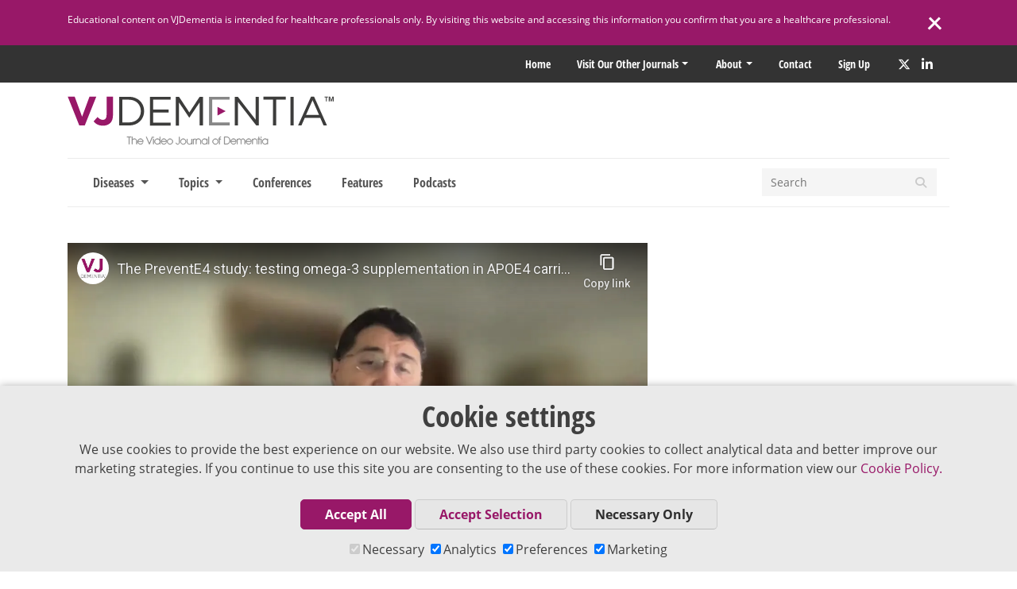

--- FILE ---
content_type: text/html; charset=UTF-8
request_url: https://www.vjdementia.com/video/qxdzmvbqr1e-the-prevente4-study-testing-omega-3-supplementation-in-apoe4-carriers-before-the-onset-of-dementia/
body_size: 15757
content:
<!doctype html>
<html lang="en-US">
<head>
		  <meta charset="UTF-8">
  <meta http-equiv="X-UA-Compatible" content="IE=edge">
  <meta name="viewport" content="width=device-width, initial-scale=1">
  
  
                <meta name ="keywords:subject" content=""/>
      <meta name ="keywords:field" content=""/>

      
      
        
          
          <meta name="twitter:image" content="https://i.ytimg.com/vi/QxdzMvbqr1E/maxresdefault.jpg?526045212" />
          <meta property="og:image" content="https://i.ytimg.com/vi/QxdzMvbqr1E/maxresdefault.jpg" />

        
          <meta property="og:title" content="The PreventE4 study: testing omega-3 supplementation in APOE4 carriers before the onset of dementia" />
          <meta property="og:type" content="video.movie" />
          <meta property="og:url" content="https://www.vjdementia.com/video/qxdzmvbqr1e-the-prevente4-study-testing-omega-3-supplementation-in-apoe4-carriers-before-the-onset-of-dementia/" />
          <meta name="description" content="The APOE4 gene is the strongest genetic risk factor for Alzheimer’s disease (AD). One feature of the APOE4 brain is its ability to modulate the metabolism of fatty acids, specifically polyunsaturated fatty acids. A recent trial of brain delivery of supplemental docosahexaenoic acid (DHA) in patients with AD risk factors found that the increase in omega-3s in the brains of participants with the APOE4 gene was significantly lower than those without it, suggesting the APOE4 system consumes more omega-3s than APOE2 or APOE3, or that it is not absorbed into the brain as efficiently. Hussein Yassine, MD, Keck School of Medicine, University of Southern California, Los Angeles, CA, discusses the aims and expected outcomes of the PreventE4 study (NCT03613844): a Phase II double-blind, randomized clinical trial examining whether high dose omega-3 supplements (in the form of DHA) can prevent AD onset in high risk APOE4 carriers. The study will primarily assess the levels of omega-3s in the brain to test if high dose DHA supplementation is efficient in enriching the brain with omega-3s. This interview took place at the Clinical Trials on Alzheimer’s Disease Congress 2022 in San Francisco. 

These works are owned by Magdalen Medical Publishing (MMP) and are protected by copyright laws and treaties around the world. All rights are reserved.">
          <meta name="twitter:card" content="summary_large_image" />
          <meta name="twitter:site" content="@vjdementia" />
          <meta name="twitter:title" content="The PreventE4 study: testing omega-3 supplementation in APOE4 carriers before the onset of dementia" />
          <meta name="twitter:description" content="The APOE4 gene is the strongest genetic risk factor for Alzheimer’s disease (AD). One feature of the APOE4 brain is its ability to modulate the metabolism of fatty acids, specifically polyunsaturated fatty acids. A recent trial of brain delivery of supplemental docosahexaenoic acid (DHA) in patients with AD risk factors found that the increase in omega-3s in the brains of participants with the APOE4 gene was significantly lower than those without it, suggesting the APOE4 system consumes more omega-3s than APOE2 or APOE3, or that it is not absorbed into the brain as efficiently. Hussein Yassine, MD, Keck School of Medicine, University of Southern California, Los Angeles, CA, discusses the aims and expected outcomes of the PreventE4 study (NCT03613844): a Phase II double-blind, randomized clinical trial examining whether high dose omega-3 supplements (in the form of DHA) can prevent AD onset in high risk APOE4 carriers. The study will primarily assess the levels of omega-3s in the brain to test if high dose DHA supplementation is efficient in enriching the brain with omega-3s. This interview took place at the Clinical Trials on Alzheimer’s Disease Congress 2022 in San Francisco. 

These works are owned by Magdalen Medical Publishing (MMP) and are protected by copyright laws and treaties around the world. All rights are reserved." />

          
    
    
    <meta name='robots' content='index, follow, max-image-preview:large, max-snippet:-1, max-video-preview:-1' />
	<style>img:is([sizes="auto" i], [sizes^="auto," i]) { contain-intrinsic-size: 3000px 1500px }</style>
	
	<!-- This site is optimized with the Yoast SEO plugin v26.5 - https://yoast.com/wordpress/plugins/seo/ -->
	<title>The PreventE4 study: testing omega-3 supplementation in APOE4 carriers before the onset of dementia | VJDementia</title>
	<link rel="canonical" href="https://www.vjdementia.com/video/qxdzmvbqr1e-the-prevente4-study-testing-omega-3-supplementation-in-apoe4-carriers-before-the-onset-of-dementia/" />
	<meta property="og:locale" content="en_US" />
	<meta property="og:type" content="article" />
	<meta property="og:title" content="The PreventE4 study: testing omega-3 supplementation in APOE4 carriers before the onset of dementia | VJDementia" />
	<meta property="og:description" content="The APOE4 gene is the strongest genetic risk factor for Alzheimer’s disease (AD). One feature of the APOE4 brain is..." />
	<meta property="og:url" content="https://www.vjdementia.com/video/qxdzmvbqr1e-the-prevente4-study-testing-omega-3-supplementation-in-apoe4-carriers-before-the-onset-of-dementia/" />
	<meta property="og:site_name" content="VJDementia" />
	<meta property="article:modified_time" content="2023-01-25T10:59:58+00:00" />
	<meta name="twitter:label1" content="Est. reading time" />
	<meta name="twitter:data1" content="1 minute" />
	<script type="application/ld+json" class="yoast-schema-graph">{"@context":"https://schema.org","@graph":[{"@type":"WebPage","@id":"https://www.vjdementia.com/video/qxdzmvbqr1e-the-prevente4-study-testing-omega-3-supplementation-in-apoe4-carriers-before-the-onset-of-dementia/","url":"https://www.vjdementia.com/video/qxdzmvbqr1e-the-prevente4-study-testing-omega-3-supplementation-in-apoe4-carriers-before-the-onset-of-dementia/","name":"The PreventE4 study: testing omega-3 supplementation in APOE4 carriers before the onset of dementia | VJDementia","isPartOf":{"@id":"https://www.vjdementia.com/#website"},"datePublished":"2022-12-07T17:50:33+00:00","dateModified":"2023-01-25T10:59:58+00:00","breadcrumb":{"@id":"https://www.vjdementia.com/video/qxdzmvbqr1e-the-prevente4-study-testing-omega-3-supplementation-in-apoe4-carriers-before-the-onset-of-dementia/#breadcrumb"},"inLanguage":"en-US","potentialAction":[{"@type":"ReadAction","target":["https://www.vjdementia.com/video/qxdzmvbqr1e-the-prevente4-study-testing-omega-3-supplementation-in-apoe4-carriers-before-the-onset-of-dementia/"]}]},{"@type":"BreadcrumbList","@id":"https://www.vjdementia.com/video/qxdzmvbqr1e-the-prevente4-study-testing-omega-3-supplementation-in-apoe4-carriers-before-the-onset-of-dementia/#breadcrumb","itemListElement":[{"@type":"ListItem","position":1,"name":"Home","item":"https://www.vjdementia.com/"},{"@type":"ListItem","position":2,"name":"YouTube Videos","item":"https://www.vjdementia.com/video/"},{"@type":"ListItem","position":3,"name":"The PreventE4 study: testing omega-3 supplementation in APOE4 carriers before the onset of dementia"}]},{"@type":"WebSite","@id":"https://www.vjdementia.com/#website","url":"https://www.vjdementia.com/","name":"VJDementia","description":"The Video Journal of Dementia","publisher":{"@id":"https://www.vjdementia.com/#organization"},"potentialAction":[{"@type":"SearchAction","target":{"@type":"EntryPoint","urlTemplate":"https://www.vjdementia.com/?s={search_term_string}"},"query-input":{"@type":"PropertyValueSpecification","valueRequired":true,"valueName":"search_term_string"}}],"inLanguage":"en-US"},{"@type":"Organization","@id":"https://www.vjdementia.com/#organization","name":"VJDementia","url":"https://www.vjdementia.com/","logo":{"@type":"ImageObject","inLanguage":"en-US","@id":"https://www.vjdementia.com/#/schema/logo/image/","url":"https://d3f90uw90wld0v.cloudfront.net/wp-content/uploads/2020/09/12101944/vj-dem-logo.svg","contentUrl":"https://d3f90uw90wld0v.cloudfront.net/wp-content/uploads/2020/09/12101944/vj-dem-logo.svg","width":785,"height":144,"caption":"VJDementia"},"image":{"@id":"https://www.vjdementia.com/#/schema/logo/image/"}}]}</script>
	<!-- / Yoast SEO plugin. -->


<link rel='dns-prefetch' href='//kit.fontawesome.com' />
<link rel='dns-prefetch' href='//maps.googleapis.com' />
<link rel='dns-prefetch' href='//code.jquery.com' />
<script type="text/javascript">
/* <![CDATA[ */
window._wpemojiSettings = {"baseUrl":"https:\/\/s.w.org\/images\/core\/emoji\/16.0.1\/72x72\/","ext":".png","svgUrl":"https:\/\/s.w.org\/images\/core\/emoji\/16.0.1\/svg\/","svgExt":".svg","source":{"concatemoji":"https:\/\/www.vjdementia.com\/wp-includes\/js\/wp-emoji-release.min.js?ver=6.8.3"}};
/*! This file is auto-generated */
!function(s,n){var o,i,e;function c(e){try{var t={supportTests:e,timestamp:(new Date).valueOf()};sessionStorage.setItem(o,JSON.stringify(t))}catch(e){}}function p(e,t,n){e.clearRect(0,0,e.canvas.width,e.canvas.height),e.fillText(t,0,0);var t=new Uint32Array(e.getImageData(0,0,e.canvas.width,e.canvas.height).data),a=(e.clearRect(0,0,e.canvas.width,e.canvas.height),e.fillText(n,0,0),new Uint32Array(e.getImageData(0,0,e.canvas.width,e.canvas.height).data));return t.every(function(e,t){return e===a[t]})}function u(e,t){e.clearRect(0,0,e.canvas.width,e.canvas.height),e.fillText(t,0,0);for(var n=e.getImageData(16,16,1,1),a=0;a<n.data.length;a++)if(0!==n.data[a])return!1;return!0}function f(e,t,n,a){switch(t){case"flag":return n(e,"\ud83c\udff3\ufe0f\u200d\u26a7\ufe0f","\ud83c\udff3\ufe0f\u200b\u26a7\ufe0f")?!1:!n(e,"\ud83c\udde8\ud83c\uddf6","\ud83c\udde8\u200b\ud83c\uddf6")&&!n(e,"\ud83c\udff4\udb40\udc67\udb40\udc62\udb40\udc65\udb40\udc6e\udb40\udc67\udb40\udc7f","\ud83c\udff4\u200b\udb40\udc67\u200b\udb40\udc62\u200b\udb40\udc65\u200b\udb40\udc6e\u200b\udb40\udc67\u200b\udb40\udc7f");case"emoji":return!a(e,"\ud83e\udedf")}return!1}function g(e,t,n,a){var r="undefined"!=typeof WorkerGlobalScope&&self instanceof WorkerGlobalScope?new OffscreenCanvas(300,150):s.createElement("canvas"),o=r.getContext("2d",{willReadFrequently:!0}),i=(o.textBaseline="top",o.font="600 32px Arial",{});return e.forEach(function(e){i[e]=t(o,e,n,a)}),i}function t(e){var t=s.createElement("script");t.src=e,t.defer=!0,s.head.appendChild(t)}"undefined"!=typeof Promise&&(o="wpEmojiSettingsSupports",i=["flag","emoji"],n.supports={everything:!0,everythingExceptFlag:!0},e=new Promise(function(e){s.addEventListener("DOMContentLoaded",e,{once:!0})}),new Promise(function(t){var n=function(){try{var e=JSON.parse(sessionStorage.getItem(o));if("object"==typeof e&&"number"==typeof e.timestamp&&(new Date).valueOf()<e.timestamp+604800&&"object"==typeof e.supportTests)return e.supportTests}catch(e){}return null}();if(!n){if("undefined"!=typeof Worker&&"undefined"!=typeof OffscreenCanvas&&"undefined"!=typeof URL&&URL.createObjectURL&&"undefined"!=typeof Blob)try{var e="postMessage("+g.toString()+"("+[JSON.stringify(i),f.toString(),p.toString(),u.toString()].join(",")+"));",a=new Blob([e],{type:"text/javascript"}),r=new Worker(URL.createObjectURL(a),{name:"wpTestEmojiSupports"});return void(r.onmessage=function(e){c(n=e.data),r.terminate(),t(n)})}catch(e){}c(n=g(i,f,p,u))}t(n)}).then(function(e){for(var t in e)n.supports[t]=e[t],n.supports.everything=n.supports.everything&&n.supports[t],"flag"!==t&&(n.supports.everythingExceptFlag=n.supports.everythingExceptFlag&&n.supports[t]);n.supports.everythingExceptFlag=n.supports.everythingExceptFlag&&!n.supports.flag,n.DOMReady=!1,n.readyCallback=function(){n.DOMReady=!0}}).then(function(){return e}).then(function(){var e;n.supports.everything||(n.readyCallback(),(e=n.source||{}).concatemoji?t(e.concatemoji):e.wpemoji&&e.twemoji&&(t(e.twemoji),t(e.wpemoji)))}))}((window,document),window._wpemojiSettings);
/* ]]> */
</script>
<style id='wp-emoji-styles-inline-css' type='text/css'>

	img.wp-smiley, img.emoji {
		display: inline !important;
		border: none !important;
		box-shadow: none !important;
		height: 1em !important;
		width: 1em !important;
		margin: 0 0.07em !important;
		vertical-align: -0.1em !important;
		background: none !important;
		padding: 0 !important;
	}
</style>
<link rel='stylesheet' id='wp-block-library-css' href='https://www.vjdementia.com/wp-includes/css/dist/block-library/style.min.css?ver=6.8.3' type='text/css' media='all' />
<style id='classic-theme-styles-inline-css' type='text/css'>
/*! This file is auto-generated */
.wp-block-button__link{color:#fff;background-color:#32373c;border-radius:9999px;box-shadow:none;text-decoration:none;padding:calc(.667em + 2px) calc(1.333em + 2px);font-size:1.125em}.wp-block-file__button{background:#32373c;color:#fff;text-decoration:none}
</style>
<style id='powerpress-player-block-style-inline-css' type='text/css'>


</style>
<style id='global-styles-inline-css' type='text/css'>
:root{--wp--preset--aspect-ratio--square: 1;--wp--preset--aspect-ratio--4-3: 4/3;--wp--preset--aspect-ratio--3-4: 3/4;--wp--preset--aspect-ratio--3-2: 3/2;--wp--preset--aspect-ratio--2-3: 2/3;--wp--preset--aspect-ratio--16-9: 16/9;--wp--preset--aspect-ratio--9-16: 9/16;--wp--preset--color--black: #000000;--wp--preset--color--cyan-bluish-gray: #abb8c3;--wp--preset--color--white: #ffffff;--wp--preset--color--pale-pink: #f78da7;--wp--preset--color--vivid-red: #cf2e2e;--wp--preset--color--luminous-vivid-orange: #ff6900;--wp--preset--color--luminous-vivid-amber: #fcb900;--wp--preset--color--light-green-cyan: #7bdcb5;--wp--preset--color--vivid-green-cyan: #00d084;--wp--preset--color--pale-cyan-blue: #8ed1fc;--wp--preset--color--vivid-cyan-blue: #0693e3;--wp--preset--color--vivid-purple: #9b51e0;--wp--preset--gradient--vivid-cyan-blue-to-vivid-purple: linear-gradient(135deg,rgba(6,147,227,1) 0%,rgb(155,81,224) 100%);--wp--preset--gradient--light-green-cyan-to-vivid-green-cyan: linear-gradient(135deg,rgb(122,220,180) 0%,rgb(0,208,130) 100%);--wp--preset--gradient--luminous-vivid-amber-to-luminous-vivid-orange: linear-gradient(135deg,rgba(252,185,0,1) 0%,rgba(255,105,0,1) 100%);--wp--preset--gradient--luminous-vivid-orange-to-vivid-red: linear-gradient(135deg,rgba(255,105,0,1) 0%,rgb(207,46,46) 100%);--wp--preset--gradient--very-light-gray-to-cyan-bluish-gray: linear-gradient(135deg,rgb(238,238,238) 0%,rgb(169,184,195) 100%);--wp--preset--gradient--cool-to-warm-spectrum: linear-gradient(135deg,rgb(74,234,220) 0%,rgb(151,120,209) 20%,rgb(207,42,186) 40%,rgb(238,44,130) 60%,rgb(251,105,98) 80%,rgb(254,248,76) 100%);--wp--preset--gradient--blush-light-purple: linear-gradient(135deg,rgb(255,206,236) 0%,rgb(152,150,240) 100%);--wp--preset--gradient--blush-bordeaux: linear-gradient(135deg,rgb(254,205,165) 0%,rgb(254,45,45) 50%,rgb(107,0,62) 100%);--wp--preset--gradient--luminous-dusk: linear-gradient(135deg,rgb(255,203,112) 0%,rgb(199,81,192) 50%,rgb(65,88,208) 100%);--wp--preset--gradient--pale-ocean: linear-gradient(135deg,rgb(255,245,203) 0%,rgb(182,227,212) 50%,rgb(51,167,181) 100%);--wp--preset--gradient--electric-grass: linear-gradient(135deg,rgb(202,248,128) 0%,rgb(113,206,126) 100%);--wp--preset--gradient--midnight: linear-gradient(135deg,rgb(2,3,129) 0%,rgb(40,116,252) 100%);--wp--preset--font-size--small: 13px;--wp--preset--font-size--medium: 20px;--wp--preset--font-size--large: 36px;--wp--preset--font-size--x-large: 42px;--wp--preset--spacing--20: 0.44rem;--wp--preset--spacing--30: 0.67rem;--wp--preset--spacing--40: 1rem;--wp--preset--spacing--50: 1.5rem;--wp--preset--spacing--60: 2.25rem;--wp--preset--spacing--70: 3.38rem;--wp--preset--spacing--80: 5.06rem;--wp--preset--shadow--natural: 6px 6px 9px rgba(0, 0, 0, 0.2);--wp--preset--shadow--deep: 12px 12px 50px rgba(0, 0, 0, 0.4);--wp--preset--shadow--sharp: 6px 6px 0px rgba(0, 0, 0, 0.2);--wp--preset--shadow--outlined: 6px 6px 0px -3px rgba(255, 255, 255, 1), 6px 6px rgba(0, 0, 0, 1);--wp--preset--shadow--crisp: 6px 6px 0px rgba(0, 0, 0, 1);}:where(.is-layout-flex){gap: 0.5em;}:where(.is-layout-grid){gap: 0.5em;}body .is-layout-flex{display: flex;}.is-layout-flex{flex-wrap: wrap;align-items: center;}.is-layout-flex > :is(*, div){margin: 0;}body .is-layout-grid{display: grid;}.is-layout-grid > :is(*, div){margin: 0;}:where(.wp-block-columns.is-layout-flex){gap: 2em;}:where(.wp-block-columns.is-layout-grid){gap: 2em;}:where(.wp-block-post-template.is-layout-flex){gap: 1.25em;}:where(.wp-block-post-template.is-layout-grid){gap: 1.25em;}.has-black-color{color: var(--wp--preset--color--black) !important;}.has-cyan-bluish-gray-color{color: var(--wp--preset--color--cyan-bluish-gray) !important;}.has-white-color{color: var(--wp--preset--color--white) !important;}.has-pale-pink-color{color: var(--wp--preset--color--pale-pink) !important;}.has-vivid-red-color{color: var(--wp--preset--color--vivid-red) !important;}.has-luminous-vivid-orange-color{color: var(--wp--preset--color--luminous-vivid-orange) !important;}.has-luminous-vivid-amber-color{color: var(--wp--preset--color--luminous-vivid-amber) !important;}.has-light-green-cyan-color{color: var(--wp--preset--color--light-green-cyan) !important;}.has-vivid-green-cyan-color{color: var(--wp--preset--color--vivid-green-cyan) !important;}.has-pale-cyan-blue-color{color: var(--wp--preset--color--pale-cyan-blue) !important;}.has-vivid-cyan-blue-color{color: var(--wp--preset--color--vivid-cyan-blue) !important;}.has-vivid-purple-color{color: var(--wp--preset--color--vivid-purple) !important;}.has-black-background-color{background-color: var(--wp--preset--color--black) !important;}.has-cyan-bluish-gray-background-color{background-color: var(--wp--preset--color--cyan-bluish-gray) !important;}.has-white-background-color{background-color: var(--wp--preset--color--white) !important;}.has-pale-pink-background-color{background-color: var(--wp--preset--color--pale-pink) !important;}.has-vivid-red-background-color{background-color: var(--wp--preset--color--vivid-red) !important;}.has-luminous-vivid-orange-background-color{background-color: var(--wp--preset--color--luminous-vivid-orange) !important;}.has-luminous-vivid-amber-background-color{background-color: var(--wp--preset--color--luminous-vivid-amber) !important;}.has-light-green-cyan-background-color{background-color: var(--wp--preset--color--light-green-cyan) !important;}.has-vivid-green-cyan-background-color{background-color: var(--wp--preset--color--vivid-green-cyan) !important;}.has-pale-cyan-blue-background-color{background-color: var(--wp--preset--color--pale-cyan-blue) !important;}.has-vivid-cyan-blue-background-color{background-color: var(--wp--preset--color--vivid-cyan-blue) !important;}.has-vivid-purple-background-color{background-color: var(--wp--preset--color--vivid-purple) !important;}.has-black-border-color{border-color: var(--wp--preset--color--black) !important;}.has-cyan-bluish-gray-border-color{border-color: var(--wp--preset--color--cyan-bluish-gray) !important;}.has-white-border-color{border-color: var(--wp--preset--color--white) !important;}.has-pale-pink-border-color{border-color: var(--wp--preset--color--pale-pink) !important;}.has-vivid-red-border-color{border-color: var(--wp--preset--color--vivid-red) !important;}.has-luminous-vivid-orange-border-color{border-color: var(--wp--preset--color--luminous-vivid-orange) !important;}.has-luminous-vivid-amber-border-color{border-color: var(--wp--preset--color--luminous-vivid-amber) !important;}.has-light-green-cyan-border-color{border-color: var(--wp--preset--color--light-green-cyan) !important;}.has-vivid-green-cyan-border-color{border-color: var(--wp--preset--color--vivid-green-cyan) !important;}.has-pale-cyan-blue-border-color{border-color: var(--wp--preset--color--pale-cyan-blue) !important;}.has-vivid-cyan-blue-border-color{border-color: var(--wp--preset--color--vivid-cyan-blue) !important;}.has-vivid-purple-border-color{border-color: var(--wp--preset--color--vivid-purple) !important;}.has-vivid-cyan-blue-to-vivid-purple-gradient-background{background: var(--wp--preset--gradient--vivid-cyan-blue-to-vivid-purple) !important;}.has-light-green-cyan-to-vivid-green-cyan-gradient-background{background: var(--wp--preset--gradient--light-green-cyan-to-vivid-green-cyan) !important;}.has-luminous-vivid-amber-to-luminous-vivid-orange-gradient-background{background: var(--wp--preset--gradient--luminous-vivid-amber-to-luminous-vivid-orange) !important;}.has-luminous-vivid-orange-to-vivid-red-gradient-background{background: var(--wp--preset--gradient--luminous-vivid-orange-to-vivid-red) !important;}.has-very-light-gray-to-cyan-bluish-gray-gradient-background{background: var(--wp--preset--gradient--very-light-gray-to-cyan-bluish-gray) !important;}.has-cool-to-warm-spectrum-gradient-background{background: var(--wp--preset--gradient--cool-to-warm-spectrum) !important;}.has-blush-light-purple-gradient-background{background: var(--wp--preset--gradient--blush-light-purple) !important;}.has-blush-bordeaux-gradient-background{background: var(--wp--preset--gradient--blush-bordeaux) !important;}.has-luminous-dusk-gradient-background{background: var(--wp--preset--gradient--luminous-dusk) !important;}.has-pale-ocean-gradient-background{background: var(--wp--preset--gradient--pale-ocean) !important;}.has-electric-grass-gradient-background{background: var(--wp--preset--gradient--electric-grass) !important;}.has-midnight-gradient-background{background: var(--wp--preset--gradient--midnight) !important;}.has-small-font-size{font-size: var(--wp--preset--font-size--small) !important;}.has-medium-font-size{font-size: var(--wp--preset--font-size--medium) !important;}.has-large-font-size{font-size: var(--wp--preset--font-size--large) !important;}.has-x-large-font-size{font-size: var(--wp--preset--font-size--x-large) !important;}
:where(.wp-block-post-template.is-layout-flex){gap: 1.25em;}:where(.wp-block-post-template.is-layout-grid){gap: 1.25em;}
:where(.wp-block-columns.is-layout-flex){gap: 2em;}:where(.wp-block-columns.is-layout-grid){gap: 2em;}
:root :where(.wp-block-pullquote){font-size: 1.5em;line-height: 1.6;}
</style>
<link rel='stylesheet' id='contact-form-7-css' href='https://www.vjdementia.com/wp-content/plugins/contact-form-7/includes/css/styles.css?ver=6.1.4' type='text/css' media='all' />
<link rel='stylesheet' id='vj-style-css' href='https://www.vjdementia.com/wp-content/themes/vj/style.css?ver=6.8.3' type='text/css' media='all' />
<link rel='stylesheet' id='main-css-css' href='https://www.vjdementia.com/wp-content/themes/vj/dist/css/style.min.css?2_55_0&#038;ver=1.0' type='text/css' media='all' />
<link rel="https://api.w.org/" href="https://www.vjdementia.com/wp-json/" /><link rel="alternate" title="JSON" type="application/json" href="https://www.vjdementia.com/wp-json/wp/v2/youtube_video/3531" /><link rel="EditURI" type="application/rsd+xml" title="RSD" href="https://www.vjdementia.com/xmlrpc.php?rsd" />
<link rel='shortlink' href='https://www.vjdementia.com/?p=3531' />
<link rel="alternate" title="oEmbed (JSON)" type="application/json+oembed" href="https://www.vjdementia.com/wp-json/oembed/1.0/embed?url=https%3A%2F%2Fwww.vjdementia.com%2Fvideo%2Fqxdzmvbqr1e-the-prevente4-study-testing-omega-3-supplementation-in-apoe4-carriers-before-the-onset-of-dementia%2F" />
<link rel="alternate" title="oEmbed (XML)" type="text/xml+oembed" href="https://www.vjdementia.com/wp-json/oembed/1.0/embed?url=https%3A%2F%2Fwww.vjdementia.com%2Fvideo%2Fqxdzmvbqr1e-the-prevente4-study-testing-omega-3-supplementation-in-apoe4-carriers-before-the-onset-of-dementia%2F&#038;format=xml" />
            <script type="text/javascript"><!--
                                function powerpress_pinw(pinw_url){window.open(pinw_url, 'PowerPressPlayer','toolbar=0,status=0,resizable=1,width=460,height=320');	return false;}
                //-->

                // tabnab protection
                window.addEventListener('load', function () {
                    // make all links have rel="noopener noreferrer"
                    document.querySelectorAll('a[target="_blank"]').forEach(link => {
                        link.setAttribute('rel', 'noopener noreferrer');
                    });
                });
            </script>
            <link rel="icon" href="https://d3f90uw90wld0v.cloudfront.net/wp-content/uploads/2017/07/12101959/cropped-vj-dement-siteicon-32x32.png" sizes="32x32" />
<link rel="icon" href="https://d3f90uw90wld0v.cloudfront.net/wp-content/uploads/2017/07/12101959/cropped-vj-dement-siteicon-192x192.png" sizes="192x192" />
<link rel="apple-touch-icon" href="https://d3f90uw90wld0v.cloudfront.net/wp-content/uploads/2017/07/12101959/cropped-vj-dement-siteicon-180x180.png" />
<meta name="msapplication-TileImage" content="https://d3f90uw90wld0v.cloudfront.net/wp-content/uploads/2017/07/12101959/cropped-vj-dement-siteicon-270x270.png" />

  
<script>
  window.dataLayer = window.dataLayer || [];
  function gtag(){dataLayer.push(arguments);}

  let urlString = new URL(window.location.href.toString()).searchParams;
  let pathParam = window.location.pathname.replace('/', '');
  
  if(pathParam === 'newsletter/'){

    if(urlString.get('utm_campaign') != null ){
      sessionStorage.setItem('utm_campaign', urlString.get('utm_campaign'));
      gtag('set', 'utm_campaign', urlString.get('utm_campaign'));

    }
    if(urlString.get('utm_source') != null){
      sessionStorage.setItem('utm_source', urlString.get('utm_source'));
      gtag('set', 'utm_source', urlString.get('utm_source'));
    }
  }

  if(localStorage.getItem('consentMode') === null){
    gtag('consent', 'default', {
      'ad_storage': 'granted',
      'analytics_storage': 'granted',
      'personalization_storage': 'granted',
      'functionality_storage': 'granted',
      'security_storage': 'granted',
    });
  } else {
    gtag('consent', 'default', JSON.parse(localStorage.getItem('consentMode')));
  }

  if(localStorage.getItem('userId') != null) {
    window.dataLayer.push({'user_id': localStorage.getItem('userId')});
  }
</script>

  <!-- Google Tag Manager -->

  <script>
    var consentArr = JSON.parse(localStorage.getItem('consentMode'));
    var gaScript = document.createElement("script");
    var text = `(function(w,d,s,l,i){w[l]=w[l]||[];w[l].push({'gtm.start':new Date().getTime(),event:'gtm.js'});var f=d.getElementsByTagName(s)[0],j=d.createElement(s),dl=l!='dataLayer'?'&l='+l:'';j.async=true;j.src='https://www.googletagmanager.com/gtm.js?id='+i+dl;f.parentNode.insertBefore(j,f);})(window,document,'script','dataLayer','GTM-NNG58LM');`;
    gaScript.text = text;

    if (consentArr != null) {
      if (consentArr.analytics_storage === 'granted') {
        document.head.appendChild(gaScript);
      } else {
        document.head.contains(gaScript) ? document.head.removeChild(gaScript) : console.log('gaScript is not a childNode');
      }
    } else {
      // analytics is on by default before consent is chosen
      document.head.appendChild(gaScript);
    }
  </script>
</head>

 	<body class="wp-singular youtube_video-template-default single single-youtube_video postid-3531 wp-theme-vj no-sidebar">

	
  <!-- Google Tag Manager (noscript) -->
  <noscript><iframe src="https://www.googletagmanager.com/ns.html?id=GTM-NNG58LM"
  height="0" width="0" style="display:none;visibility:hidden"></iframe></noscript>
  <!-- End Google Tag Manager (noscript) -->

<div id="page" class="site container-fluid body-wrap">
	<a class="skip-link screen-reader-text" href="#content">Skip to content</a>
    <!-- Facebook SDK - https://developers.facebook.com/docs/javascript/quickstart/v2.5 -->
    <script>
        window.fbAsyncInit = function() {
            FB.init({
                appId      : '210753912629699',
                xfbml      : true,
                version    : 'v2.5'
            });
        };

        (function(d, s, id){
        var js, fjs = d.getElementsByTagName(s)[0];
        if (d.getElementById(id)) {return;}
        js = d.createElement(s); js.id = id;
        js.src = "//connect.facebook.net/en_US/sdk.js";
        fjs.parentNode.insertBefore(js, fjs);
        }(document, 'script', 'facebook-jssdk'));
    </script>

			<div class="disclaimer disclaimer-show">
			<div class="container d-flex">
				<p class="disclaimer-copy">Educational content on VJDementia is intended for healthcare professionals only. By visiting this website and accessing this information you confirm that you are a healthcare professional. </p>
				<div class="disclaimer-close">
					<span class="line1"></span>
					<span class="line2"></span>
				</div>
			</div>
		</div>
		<div class="bgTopMenu">
		<div class="topMenu d-flex justify-content-end container">
			<div class="menu-top-menu-new-container">
				<ul class="menu front">
					<li class="menu-item menu-item-type-custom menu-item-object-custom mmpLoginWidget" style="display:none"></li>
					<li class="menu-item menu-item-type-custom menu-item-object-custom">
						<a href="/" title="Home">Home</a>
					</li>
					<li class="menu-item menu-item-type-custom menu-item-object-custom menu-item-has-children">
						<a href="#">Visit our other Journals</a>
						<ul class="sub-menu journals">
																						
									<li class="menu-item menu-item-object-custom">
										<a id="hemonc" href="https://www.vjhemonc.com/" rel="noopener" target="_blank" title="VJHemOnc">
											<img src="/wp-content/themes/vj/img/top menu/vjh-logo.svg" alt="VJHemOnc">
										</a>
									</li>

																							
									<li class="menu-item menu-item-object-custom">
										<a id="oncology" href="https://www.vjoncology.com/" rel="noopener" target="_blank" title="VJOncology">
											<img src="/wp-content/themes/vj/img/top menu/vjo-logo.svg" alt="VJOncology">
										</a>
									</li>

																							
									<li class="menu-item menu-item-object-custom">
										<a id="neurology" href="https://www.vjneurology.com/" rel="noopener" target="_blank" title="VJNeurology">
											<img src="/wp-content/themes/vj/img/top menu/vjn-logo.svg" alt="VJNeurology">
										</a>
									</li>

																																				</ul>
					</li>
				</ul>
			</div>
			<div class="menu-top-menu-new-container"><ul id="menu-top-menu-new" class="menu"><li id="menu-item-2533" class="menu-item menu-item-type-custom menu-item-object-custom menu-item-has-children menu-item-2533"><a href="/about">About</a>
<ul class="sub-menu">
	<li id="menu-item-2919" class="menu-item menu-item-type-post_type menu-item-object-page menu-item-2919"><a href="https://www.vjdementia.com/supporter/">Supporter</a></li>
	<li id="menu-item-2535" class="menu-item menu-item-type-custom menu-item-object-custom menu-item-2535"><a href="/speakers/">Expert Index</a></li>
	<li id="menu-item-2534" class="menu-item menu-item-type-post_type menu-item-object-page menu-item-2534"><a href="https://www.vjdementia.com/editorial-board/">Editorial Board</a></li>
	<li id="menu-item-2717" class="menu-item menu-item-type-custom menu-item-object-custom menu-item-2717"><a target="_blank" href="https://medicalpublishing.co.uk/about/">Editorial Team</a></li>
	<li id="menu-item-2539" class="menu-item menu-item-type-custom menu-item-object-custom menu-item-2539"><a target="_blank" href="https://medicalpublishing.co.uk/editorial-policy/">Editorial Policy</a></li>
</ul>
</li>
<li id="menu-item-2541" class="menu-item menu-item-type-post_type menu-item-object-page menu-item-2541"><a href="https://www.vjdementia.com/contact/">Contact</a></li>
<li id="menu-item-2540" class="menu-item menu-item-type-post_type menu-item-object-page menu-item-2540"><a href="https://www.vjdementia.com/newsletter/">Sign up</a></li>
</ul></div>				<div class="social-header">
				
  <a class="social twitter" target="_blank" href="https://twitter.com/VJDementia" rel="noopener" aria-label="Twitter" title="Twitter">
    <i class="fa-brands fa-x-twitter"></i>
  </a>
  <a class="social linkedin" target="_blank" href="https://www.linkedin.com/company/video-journal-of-dementia/" rel="noopener" aria-label="LinkedIn" title="LinkedIn">
    <i class="fab fa-linkedin-in"></i>
  </a>
			</div>
		</div>
	</div>
	<div class="container d-none d-md-block">
		<div class="row">
			<div class="col-12">
				
<div class="d-flex mainLogo">
      <a href="https://www.vjdementia.com">
      <img src="https://www.vjdementia.com/wp-content/themes/vj/img/vj-dem-logo.svg" class="logo" alt="VJDementia" />
    </a>
  </div>			</div>
		</div>
	</div>
	
	<div class="container">
		<nav class="navbar navbar-expand-md">
  <div class="mainLogo d-md-none">
    <a href="https://www.vjdementia.com"><img src="https://www.vjdementia.com/wp-content/themes/vj/img/vj-dem-logo.svg" class="logo" alt="Logo" /></a>
  </div>

  <button class="navbar-toggler navbar-toggler-right collapsed" type="button" data-toggle="collapse" data-target="#main-menu" aria-controls="main-menu" aria-expanded="false" aria-label="Toggle navigation">
    <span> </span>
    <span> </span>
    <span> </span>
  </button>

  <div class="advert-mobile d-md-none">
      </div>

  <div class="collapse navbar-collapse" id="main-menu">
    <ul class="navbar-nav mr-auto">

      
      
      
<li class="nav-item dropdown">

  <a href="#" class="nav-link dropdown-toggle" id="dropdown1" data-toggle="dropdown" role="button" aria-expanded="false">
  Diseases  </a>

    <div class="dropdown-menu main" role="menu" aria-labelledby="dropdown1">
    <div class="content">

      
        
        <div class="menu-channels term-box-menu">

          
            
              
                
                  <div class="row box-links">

                    
                      
                      <div class="col-sm-12 col-lg-6 col-xl-4 box-link">
                        <a href="https://www.vjdementia.com/subject/alzheimers-disease/" class="header-taxonomy-box" >
                          <span>Alzheimer's Disease</span>
                        </a>
                      </div>

                    
                      
                      <div class="col-sm-12 col-lg-6 col-xl-4 box-link">
                        <a href="https://www.vjdementia.com/subject/dementia/" class="header-taxonomy-box" >
                          <span>Dementia</span>
                        </a>
                      </div>

                    
                      
                      <div class="col-sm-12 col-lg-6 col-xl-4 box-link">
                        <a href="https://www.vjdementia.com/subject/dementia-with-lewy-bodies/" class="header-taxonomy-box" >
                          <span>Dementia with Lewy Bodies</span>
                        </a>
                      </div>

                    
                      
                      <div class="col-sm-12 col-lg-6 col-xl-4 box-link">
                        <a href="https://www.vjdementia.com/subject/frontotemporal-dementia/" class="header-taxonomy-box" >
                          <span>Frontotemporal Dementia</span>
                        </a>
                      </div>

                    
                      
                      <div class="col-sm-12 col-lg-6 col-xl-4 box-link">
                        <a href="https://www.vjdementia.com/subject/vascular-dementia/" class="header-taxonomy-box" >
                          <span>Vascular Dementia</span>
                        </a>
                      </div>

                    
                      
                      <div class="col-sm-12 col-lg-6 col-xl-4 box-link">
                        <a href="https://www.vjdementia.com/subject/mild-cognitive-impairment/" class="header-taxonomy-box" >
                          <span>Mild Cognitive Impairment</span>
                        </a>
                      </div>

                    
                    <div class="col-12 box-link">
                      <a href="https://www.vjdementia.com/subjects/#all" class="header-taxonomy-box">
                        <span>View all Diseases</span>
                      </a>
                    </div>

                  </div>

                
              
            
              
            
              
            
                  </div>

      
          </div>
  </div>

</li>
<li class="nav-item dropdown">

  <a href="#" class="nav-link dropdown-toggle" id="dropdown2" data-toggle="dropdown" role="button" aria-expanded="false">
  Topics  </a>

    <div class="dropdown-menu main" role="menu" aria-labelledby="dropdown2">
    <div class="content">

      
        
        <div class="menu-channels term-box-menu">

          
            
              
            
              
                
                  <div class="row box-links">

                    
                      
                      <div class="col-sm-12 col-lg-6 col-xl-4 box-link">
                        <a href="https://www.vjdementia.com/field/diagnostics/" class="header-taxonomy-box" >
                          <span>Diagnostics</span>
                        </a>
                      </div>

                    
                      
                      <div class="col-sm-12 col-lg-6 col-xl-4 box-link">
                        <a href="https://www.vjdementia.com/field/biology/" class="header-taxonomy-box" >
                          <span>Biology</span>
                        </a>
                      </div>

                    
                      
                      <div class="col-sm-12 col-lg-6 col-xl-4 box-link">
                        <a href="https://www.vjdementia.com/field/biomarkers/" class="header-taxonomy-box" >
                          <span>Biomarkers</span>
                        </a>
                      </div>

                    
                      
                      <div class="col-sm-12 col-lg-6 col-xl-4 box-link">
                        <a href="https://www.vjdementia.com/field/treatment/" class="header-taxonomy-box" >
                          <span>Treatment</span>
                        </a>
                      </div>

                    
                      
                      <div class="col-sm-12 col-lg-6 col-xl-4 box-link">
                        <a href="https://www.vjdementia.com/field/clinical-care/" class="header-taxonomy-box" >
                          <span>Clinical Care</span>
                        </a>
                      </div>

                    
                      
                      <div class="col-sm-12 col-lg-6 col-xl-4 box-link">
                        <a href="https://www.vjdementia.com/field/prevention/" class="header-taxonomy-box" >
                          <span>Prevention</span>
                        </a>
                      </div>

                    
                    <div class="col-12 box-link">
                      <a href="https://www.vjdementia.com/fields/#all" class="header-taxonomy-box">
                        <span>View all Topics</span>
                      </a>
                    </div>

                  </div>

                
              
            
              
            
                  </div>

      
          </div>
  </div>

</li>
              <li class="nav-item">
          <a class="nav-link" href="https://www.vjdementia.com/events/">Conferences</a>
        </li>
      
              <li class="nav-item">
          <a class="nav-link" href="https://www.vjdementia.com/features/">Features</a>
        </li>
      
      
              <li class="nav-item">
          <a class="nav-link" href="https://www.vjdementia.com/podcasts/">Podcasts</a>
        </li>
      
      
      <div class="d-block d-md-none mobile-top-menu">
        <div class="menu-top-menu-new-container"><ul id="menu-top-menu-new-1" class="menu"><li class="menu-item menu-item-type-custom menu-item-object-custom menu-item-has-children menu-item-2533"><a href="/about">About</a>
<ul class="sub-menu">
	<li class="menu-item menu-item-type-post_type menu-item-object-page menu-item-2919"><a href="https://www.vjdementia.com/supporter/">Supporter</a></li>
	<li class="menu-item menu-item-type-custom menu-item-object-custom menu-item-2535"><a href="/speakers/">Expert Index</a></li>
	<li class="menu-item menu-item-type-post_type menu-item-object-page menu-item-2534"><a href="https://www.vjdementia.com/editorial-board/">Editorial Board</a></li>
	<li class="menu-item menu-item-type-custom menu-item-object-custom menu-item-2717"><a target="_blank" href="https://medicalpublishing.co.uk/about/">Editorial Team</a></li>
	<li class="menu-item menu-item-type-custom menu-item-object-custom menu-item-2539"><a target="_blank" href="https://medicalpublishing.co.uk/editorial-policy/">Editorial Policy</a></li>
</ul>
</li>
<li class="menu-item menu-item-type-post_type menu-item-object-page menu-item-2541"><a href="https://www.vjdementia.com/contact/">Contact</a></li>
<li class="menu-item menu-item-type-post_type menu-item-object-page menu-item-2540"><a href="https://www.vjdementia.com/newsletter/">Sign up</a></li>
</ul></div>        <li class="nav-item mmpLoginWidget mobile"></li>
      </div>
    </ul>

    <!-- SEARCH -->
    <form class="searchbox" role="search" method="get" action="https://www.vjdementia.com/">
      <input type="text" aria-label="Search" placeholder="Search" name="s" id="s" class="searchbox-input" onkeyup="buttonUp();" required>
      <button class="btn btn-secondary btn-sm" type="submit" id="searchbtn"><i class="fas fa-search"></i></button>
    </form>
  </div>
</nav>
		
			
								<!-- <div class="container"> -->
			
	</div>

	<div class="container p-0">
			</div>
	<!-- <header id="masthead" class="site-header">

	</header> -->

	
	<div id="content" class="site-content  container">
<div class="page-video">


<!-- Supporters Header -->
  
	<!-- VIDEO EMBED -->
	<div class="row video-embed">
		<div class="col-md-8">
						<div class="single-youtube embed-responsive embed-responsive-16by9">
				
					<iframe id="youtube-video-iframe" src="https://www.youtube-nocookie.com/embed/QxdzMvbqr1E?showinfo=0&rel=0&enablejsapi=1&modestbranding=1" frameborder="0" allowfullscreen></iframe>
            <!-- <div class="video-feedback">
												<p class="message success" style="display: none;">Thanks for your feedback, this will help us improve our content for you!</p>
					</div> -->
            <script type="text/javascript">
							var tag = document.createElement('script');
							tag.id = 'iframe-demo';
							tag.src = 'https://www.youtube.com/iframe_api';
							var firstScriptTag = document.getElementsByTagName('script')[0];
							firstScriptTag.parentNode.insertBefore(tag, firstScriptTag);

							var player;
							function onYouTubeIframeAPIReady() {
								player = new YT.Player('youtube-video-iframe', {
									events: {
										'onReady': onPlayerReady
									}
								});
							}

							// 4.1 The API will call this function when the video player is ready.
							function onPlayerReady(event) {
								// Disabled for better UX
								// event.target.playVideo();
							}

							function stopVideo() {
								player.stopVideo();
							}

						</script>

							</div>

			<!-- SHARE/RATE VIDEO -->
			<div class="video-extras-bar">
				<div class="row video-actions">

					<div class="col-6 col-xs-8 col-sm-6 video-sharing">
						<span>Share this video &nbsp;</span>

						<a href="https://twitter.com/intent/tweet?text=Published by @vjdementia&url=https://www.vjdementia.com/video/qxdzmvbqr1e-the-prevente4-study-testing-omega-3-supplementation-in-apoe4-carriers-before-the-onset-of-dementia/" target="_blank">
							<i class="fa-brands fa-x-twitter"></i>
						</a>

						<a href="https://www.facebook.com/sharer/sharer.php?u=https://www.vjdementia.com/video/qxdzmvbqr1e-the-prevente4-study-testing-omega-3-supplementation-in-apoe4-carriers-before-the-onset-of-dementia/" target="_blank">
							<i class="fab fa-facebook-f"></i>
						</a>
						<a href="https://www.linkedin.com/shareArticle?mini=true&url=https://www.vjdementia.com/video/qxdzmvbqr1e-the-prevente4-study-testing-omega-3-supplementation-in-apoe4-carriers-before-the-onset-of-dementia/" title="linkedin Share" target="_blank">
							<i class="fab fa-linkedin-in"></i>
						</a>
					</div>

					<div class="col-6 col-xs-4 col-sm-6 button-feedback">
						<!-- <div class="feedback-button">Rate Video</div>
												<p class="message success" style="display: none;">Thank for your feedback, this will help us improve our content for you!</p> -->
					</div>

				</div>
			</div>

			<!-- VIDEO TITLE -->
			<div class="single-video-title">

				<h1>CTAD 2022 | The PreventE4 study: testing omega-3 supplementation in APOE4 carriers before the onset of dementia</h1>
			</div>

			
			<!-- VIDEO META AND TAGS -->
			<div class="row">
				<div class="col-md-12">

					
						<div class="speaker">
							<span class="speaker-name"><a href="https://www.vjdementia.com/speaker/hussein-yassine/">Hussein Yassine</a></span>

															<span class="video-date"> • 30 Nov 2022</span>
							
							<div class="video-tags">

								<!-- Event tags -->
																			<a href="https://www.vjdementia.com/event/ctad-2022/" class="badge badge-event">
												CTAD 2022											</a>
																		
								<div class="disease-tags">
									<!-- Disease tags -->
																				<a href="https://www.vjdementia.com/subject/alzheimers-disease/" class="badge badge-subject">
												Alzheimer’s Disease											</a>
																					<a href="https://www.vjdementia.com/subject/dementia/" class="badge badge-subject">
												Dementia											</a>
																			
									<!-- Medicine tags -->
																	</div>

								<!-- Trial tags -->
																		<a href="https://www.vjdementia.com/trial/prevente4/" class="badge badge-trial">
											PREVENTe4										</a>
																	
							</div>

						</div>

									</div>
			</div>

			<!-- TRANSCRIPT -->
			<div class="row">
				<div class="col-md-12">
        					<div class="description">
						<p>The APOE4 gene is the strongest genetic risk factor for Alzheimer’s disease (AD). One feature of the APOE4 brain is its ability to modulate the metabolism of fatty acids, specifically polyunsaturated fatty acids. A recent trial of brain delivery of supplemental docosahexaenoic acid (DHA) in patients with AD risk factors found that the increase in omega-3s in the brains of participants with the APOE4 gene was significantly lower than those without it, suggesting the APOE4 system consumes more omega-3s than APOE2 or APOE3, or that it is not absorbed into the brain as efficiently. Hussein Yassine, MD, Keck School of Medicine, University of Southern California, Los Angeles, CA, discusses the aims and expected outcomes of the PreventE4 study (NCT03613844): a Phase II double-blind, randomized clinical trial examining whether high dose omega-3 supplements (in the form of DHA) can prevent AD onset in high risk APOE4 carriers. The study will primarily assess the levels of omega-3s in the brain to test if high dose DHA supplementation is efficient in enriching the brain with omega-3s. This interview took place at the Clinical Trials on Alzheimer’s Disease Congress 2022 in San Francisco. </p>
<p>These works are owned by Magdalen Medical Publishing (MMP) and are protected by copyright laws and treaties around the world. All rights are reserved.</p>
													<div class="transcript">

								
																	<h4>Transcript</h4>
								
								
								
								<div class="transcript-text">
									<p>PreventE4 is a double-blind, randomized clinical trial to address a question of whether high dose omega-3 or DHA supplementation has a role in individuals at risk of dementia or Alzheimer&#8217;s, based on APOE4 genotype. In this trial, 384 individuals were randomized to two grams of DHA versus placebo over a period of two years. The primary outcome was the change in the levels of DHA in cerebrospinal fluid in approximately half of those individuals...								</div>

								<div class="transcript-all-text transcript-t-hidden">
									<p>PreventE4 is a double-blind, randomized clinical trial to address a question of whether high dose omega-3 or DHA supplementation has a role in individuals at risk of dementia or Alzheimer&#8217;s, based on APOE4 genotype. In this trial, 384 individuals were randomized to two grams of DHA versus placebo over a period of two years. The primary outcome was the change in the levels of DHA in cerebrospinal fluid in approximately half of those individuals. And secondary outcomes include changes in brain imaging markers such as volumetrics or connectivity. And an exploratory outcome was the change in cognition based on RBANS which stands for the Repeated Battery of Neuropsychological Testing. So that in a nutshell, preventive for recruited individuals who are at risk of dementia based on cardiovascular risk factors, low seafood consumption, and willing to be on the omega-3 supplement.</p>
<p>The study ended recruitment on May 1st, 2022 and I think 360 individuals were randomized out of the 364. And right now we have approximately a year and a half to finish the study itself. Recruitment has ended and we still have a year and a half to conclude the last visit. So the primary outcome is the amount of omega-3 that gets into the brain, and we expect that a positive outcome would mean that high dose DHA supplementation is efficient in enriching the brain with omega-3s. And suggests that this could be a possible correct dose for DHA supplementation for the purpose of AD prevention.</p>
<p>Now, that doesn&#8217;t translate into a clinical recommendation. In fact, clinical recommendations require much larger studies and more comprehensive cognitive outcomes. We will use the data from PreventE4 to take the next step forward, whether it&#8217;s going to be more mechanistic studies to understand the metabolism of omega-3s or a Phase III clinical trial using high dose DHA at risk participants. One thing I didn&#8217;t mention, that 50% of the individuals in PreventE4 or APOE4 carriers.</p>
								</div>

							</div>
							<p class="transcript-read-more">Read more...</p>
						
					</div>
				</div>
			</div>
		</div>

		<!-- SIDEBAR -->
		<div class="col-md-4 single-sidebar">
      
      <!-- Video Page Adverts Primary -->
      

      <!-- Video Page Adverts Secondary -->
      

      <!-- Video Page Adverts Tertiary -->
      

			<!-- TRANSCRIPTS -->
			
		</div>

	</div>

	<div>
		<!-- MORE VIDEOS FROM THE SPEAKER -->
		<div class="row">
			<div class="col-md-12">

				
							
															<div class="related-playlists">
									<h4 class="speaker">More from <a href="/speaker/hussein-yassine">Hussein Yassine</a></h4>								</div>

                <div class="content-cards">
								  <div class="row playlist-videos">

									                    
                    
<!-- Component: Content Card -->
<div class="col-xs-12 col-sm-6 col-md-3 item content-card">
      <a href="https://www.vjdementia.com/video/h3p4kf1nwlo-phase-i-findings-of-abca-1-agonist-treatment-with-cs6253-in-older-adults-potential-treatment-for-ad/" class="">
  
        <div class="play">
      <i class="fa fa-play"></i>
    </div>
        
        
    <div class="image" style="--bg-image: url(https://i.ytimg.com/vi/h3P4kF1nwlo/mqdefault.jpg);">
      <div class="image-wrapper">
        <img src="https://i.ytimg.com/vi/h3P4kF1nwlo/mqdefault.jpg" alt="Phase I findings of ABCA-1 agonist treatment with CS6253 in older adults: potential treatment for AD">
      </div>
              <span class="duration">
          1:33        </span>
      
    </div>

    <div class="details">
      <div class="heading">Phase I findings of ABCA-1 agonist treatment with CS6253 in older adults: potential treatment for AD</div>

      
      
        <div class="speaker">
                      Hussein Yassine            
          
                                    <span class="video-date"> • 27 Nov 2025</span>
                              </div>

      
    </div>
  </a>
</div>
									                    
                    
<!-- Component: Content Card -->
<div class="col-xs-12 col-sm-6 col-md-3 item content-card">
      <a href="https://www.vjdementia.com/video/brywzkr4rg4-emerging-therapies-targeting-apoe-for-the-treatment-of-alzheimers-disease/" class="">
  
        <div class="play">
      <i class="fa fa-play"></i>
    </div>
        
        
    <div class="image" style="--bg-image: url(https://i.ytimg.com/vi/BRyWZKr4RG4/mqdefault.jpg);">
      <div class="image-wrapper">
        <img src="https://i.ytimg.com/vi/BRyWZKr4RG4/mqdefault.jpg" alt="Emerging therapies targeting APOE for the treatment of Alzheimer's disease">
      </div>
              <span class="duration">
          1:42        </span>
      
    </div>

    <div class="details">
      <div class="heading">Emerging therapies targeting APOE for the treatment of Alzheimer's disease</div>

      
      
        <div class="speaker">
                      Hussein Yassine            
          
                                    <span class="video-date"> • 27 Nov 2025</span>
                              </div>

      
    </div>
  </a>
</div>
									                    
                    
<!-- Component: Content Card -->
<div class="col-xs-12 col-sm-6 col-md-3 item content-card">
      <a href="https://www.vjdementia.com/video/pd4tyhdq1yy-targeting-cpla2-to-address-the-lack-of-response-to-omega-3s-in-patients-with-ad-who-are-e4-carriers/" class="">
  
        <div class="play">
      <i class="fa fa-play"></i>
    </div>
        
        
    <div class="image" style="--bg-image: url(https://i.ytimg.com/vi/PD4tYHDq1YY/mqdefault.jpg);">
      <div class="image-wrapper">
        <img src="https://i.ytimg.com/vi/PD4tYHDq1YY/mqdefault.jpg" alt="Targeting cPLA2 to address the lack of response to omega-3s in patients with AD who are E4 carriers">
      </div>
              <span class="duration">
          3:05        </span>
      
    </div>

    <div class="details">
      <div class="heading">Targeting cPLA2 to address the lack of response to omega-3s in patients with AD who are E4 carriers</div>

      
      
        <div class="speaker">
                      Hussein Yassine            
          
                                    <span class="video-date"> • 27 Nov 2025</span>
                              </div>

      
    </div>
  </a>
</div>
									                    
                    
<!-- Component: Content Card -->
<div class="col-xs-12 col-sm-6 col-md-3 item content-card">
      <a href="https://www.vjdementia.com/video/sfwg1kvtvzu-prevente4-evaluating-the-role-of-omega-3-in-cognitive-health-and-alzheimers-disease/" class="">
  
        <div class="play">
      <i class="fa fa-play"></i>
    </div>
        
        
    <div class="image" style="--bg-image: url(https://i.ytimg.com/vi/sfWG1KvtvZU/mqdefault.jpg);">
      <div class="image-wrapper">
        <img src="https://i.ytimg.com/vi/sfWG1KvtvZU/mqdefault.jpg" alt="PreventE4: evaluating the role of omega-3 in cognitive health and Alzheimer’s disease">
      </div>
              <span class="duration">
          4:42        </span>
      
    </div>

    <div class="details">
      <div class="heading">PreventE4: evaluating the role of omega-3 in cognitive health and Alzheimer’s disease</div>

      
      
        <div class="speaker">
                      Hussein Yassine            
          
                                    <span class="video-date"> • 11 Nov 2024</span>
                              </div>

      
    </div>
  </a>
</div>
									
                  </div>
								</div>

							
						
									</div>
			</div>

			<!-- RELATED VIDEOS -->
			<div class="row">
				<div class="col-md-12">

					
																			<h4>Related Videos</h4>

                <div class="content-cards">
                  <div class="row playlist-videos">

									
                    
<!-- Component: Content Card -->
<div class="col-xs-12 col-sm-6 col-md-3 item content-card">
      <a href="https://www.vjdementia.com/video/qoz1ajycbm0-the-association-of-tau-pet-positivity-with-clinically-relevant-outcomes-in-ad/" class="">
  
        <div class="play">
      <i class="fa fa-play"></i>
    </div>
        
        
    <div class="image" style="--bg-image: url(https://i.ytimg.com/vi/qoZ1ajYcBM0/mqdefault.jpg);">
      <div class="image-wrapper">
        <img src="https://i.ytimg.com/vi/qoZ1ajYcBM0/mqdefault.jpg" alt="The association of tau PET positivity with clinically relevant outcomes in AD">
      </div>
              <span class="duration">
          3:56        </span>
      
    </div>

    <div class="details">
      <div class="heading">The association of tau PET positivity with clinically relevant outcomes in AD</div>

      
      
        <div class="speaker">
                      Hussein Yassine            
          
                                    <span class="video-date"> • 18 Dec 2025</span>
                              </div>

      
    </div>
  </a>
</div>
									
                    
<!-- Component: Content Card -->
<div class="col-xs-12 col-sm-6 col-md-3 item content-card">
      <a href="https://www.vjdementia.com/video/atb9gkfihii-objectives-of-the-lifeafter90-study-understanding-cognitive-decline-in-the-oldest-old/" class="">
  
        <div class="play">
      <i class="fa fa-play"></i>
    </div>
        
        
    <div class="image" style="--bg-image: url(https://i.ytimg.com/vi/ATB9gkFihII/mqdefault.jpg);">
      <div class="image-wrapper">
        <img src="https://i.ytimg.com/vi/ATB9gkFihII/mqdefault.jpg" alt="Objectives of the LifeAfter90 study: understanding cognitive decline in the oldest-old">
      </div>
              <span class="duration">
          2:01        </span>
      
    </div>

    <div class="details">
      <div class="heading">Objectives of the LifeAfter90 study: understanding cognitive decline in the oldest-old</div>

      
      
        <div class="speaker">
                      Hussein Yassine            
          
                                    <span class="video-date"> • 7 Jan 2026</span>
                              </div>

      
    </div>
  </a>
</div>
									
                    
<!-- Component: Content Card -->
<div class="col-xs-12 col-sm-6 col-md-3 item content-card">
      <a href="https://www.vjdementia.com/video/g1ukzge7690-harmonizing-tau-pet-imaging-across-different-radiotracers-and-pipelines-preliminary-findings/" class="">
  
        <div class="play">
      <i class="fa fa-play"></i>
    </div>
        
        
    <div class="image" style="--bg-image: url(https://i.ytimg.com/vi/g1ukzGe7690/mqdefault.jpg);">
      <div class="image-wrapper">
        <img src="https://i.ytimg.com/vi/g1ukzGe7690/mqdefault.jpg" alt="Harmonizing tau PET imaging across different radiotracers and pipelines: preliminary findings">
      </div>
              <span class="duration">
          2:12        </span>
      
    </div>

    <div class="details">
      <div class="heading">Harmonizing tau PET imaging across different radiotracers and pipelines: preliminary findings</div>

      
      
        <div class="speaker">
                      Hussein Yassine            
          
                                    <span class="video-date"> • 18 Dec 2025</span>
                              </div>

      
    </div>
  </a>
</div>
									
                    
<!-- Component: Content Card -->
<div class="col-xs-12 col-sm-6 col-md-3 item content-card">
      <a href="https://www.vjdementia.com/video/pgfbhuf2s9e-the-centaur-scale-a-novel-approach-to-harmonizing-tau-pet-measurements/" class="">
  
        <div class="play">
      <i class="fa fa-play"></i>
    </div>
        
        
    <div class="image" style="--bg-image: url(https://i.ytimg.com/vi/pGFBhUf2S9E/mqdefault.jpg);">
      <div class="image-wrapper">
        <img src="https://i.ytimg.com/vi/pGFBhUf2S9E/mqdefault.jpg" alt="The CenTauR scale: a novel approach to harmonizing tau PET measurements">
      </div>
              <span class="duration">
          3:18        </span>
      
    </div>

    <div class="details">
      <div class="heading">The CenTauR scale: a novel approach to harmonizing tau PET measurements</div>

      
      
        <div class="speaker">
                      Hussein Yassine            
          
                                    <span class="video-date"> • 18 Dec 2025</span>
                              </div>

      
    </div>
  </a>
</div>
									
                  </div>
								</div>

											
				</div>
			</div>
		</div>
	</div>

</div>


</div><!-- #content -->

<div id="cookie-consent-banner" class="cookie-consent-banner">
  <h3>Cookie settings</h3>
  <p>We use cookies to provide the best experience on our website. We also use third party cookies to collect analytical data and better improve our marketing strategies. If you continue to use this site you are consenting to the use of these cookies. For more information view our <a href="/cookie-policy/" target="_blank">Cookie Policy.</a></p>
  <button id="btn-accept-all" class="cookie-consent-button">Accept All</button>
  <button id="btn-accept-some" class="cookie-consent-button">Accept Selection</button>
  <button id="btn-necessary" class="cookie-consent-button">Necessary Only</button>
  <div class="cookie-consent-options">
    <label><input type="checkbox" value="Necessary" id="consent-necessary" checked disabled>Necessary</label>
    <label><input type="checkbox" value="Analytics" id="consent-analytics" checked>Analytics</label>
    <label><input type="checkbox" value="Preferences" id="consent-preferences" checked>Preferences</label>
    <label><input type="checkbox" value="Marketing" id="consent-marketing" checked>Marketing</label>
  </div>
</div>

<script>
  
  function hideBanner() {
    document.getElementById('cookie-consent-banner').style.display = 'none';
    location.reload();
  }

  if(localStorage.getItem('consentMode') === null) {
    
    document.getElementById('btn-accept-all').addEventListener('click', function() {
      setConsent({
        necessary: true,
        analytics: true,
        preferences: true,
        marketing: true
      });
      hideBanner();
    });
    document.getElementById('btn-accept-some').addEventListener('click', function() {
      setConsent({
        necessary: true,
        analytics: document.getElementById('consent-analytics').checked,
        preferences: document.getElementById('consent-preferences').checked,
        marketing: document.getElementById('consent-marketing').checked
      });
      hideBanner();
    });
    document.getElementById('btn-necessary').addEventListener('click', function() {
      setConsent({
        necessary: true,
        analytics: false,
        preferences: false,
        marketing: false
      });
      hideBanner();
    });
    document.getElementById('cookie-consent-banner').style.display = 'block';
  }
  
  function setConsent(consent) {
    const consentMode = {
      'functionality_storage': consent.necessary ? 'granted' : 'denied',
      'security_storage': consent.necessary ? 'granted' : 'denied',
      'ad_storage': consent.marketing ? 'granted' : 'denied',
      'analytics_storage': consent.analytics ? 'granted' : 'denied',
      'personalization': consent.preferences ? 'granted' : 'denied',
    };
    gtag('consent', 'update', consentMode);  
    localStorage.setItem('consentMode', JSON.stringify(consentMode));
  }
  
</script>
	<footer>
		<div class="container">
			<div class="row">
				<!-- COLUMN 1 of 3 -->
				<div class="col-sm-6 col-md-4">
					<div class="heading">Journal Pages</div>
					<div class="content">
						<div class="sidebar-module newsletter-sidebar">
							<div class="menu-journal-pages-container"><ul id="menu-journal-pages" class="list-unstyled"><li id="menu-item-2796" class="menu-item menu-item-type-custom menu-item-object-custom menu-item-2796"><a href="/subjects">Diseases</a></li>
<li id="menu-item-2797" class="menu-item menu-item-type-custom menu-item-object-custom menu-item-2797"><a href="/fields">Topics</a></li>
<li id="menu-item-2798" class="menu-item menu-item-type-custom menu-item-object-custom menu-item-2798"><a href="/medicines">Medicines</a></li>
<li id="menu-item-2799" class="menu-item menu-item-type-custom menu-item-object-custom menu-item-2799"><a href="/trials">Trials</a></li>
<li id="menu-item-2800" class="menu-item menu-item-type-custom menu-item-object-custom menu-item-2800"><a href="/events">Conferences</a></li>
<li id="menu-item-2801" class="menu-item menu-item-type-post_type menu-item-object-page menu-item-2801"><a href="https://www.vjdementia.com/features/">Features</a></li>
</ul></div>						</div>
					</div>
				</div>

				<!-- COLUMN 2 of 3 -->
				<div class="col-sm-6 col-md-4 social">
					<div class="heading">Newsletter</div>
					<div class="content">
						<div class="sidebar-module newsletter-sidebar">
							<div class="row">
								<div class="col-12">
									<p>Receive the latest news and videos from VJDementia via email</p>
									<a href="https://www.vjdementia.com/newsletter/" class="button margin-top">Sign up</a>
								</div>
							</div>
						</div>

						<div class="d-flex">
							
  <a class="twitter" target="_blank" href="https://twitter.com/VJDementia" rel="noopener" aria-label="Twitter" title="Twitter">
    <i class="fa-brands fa-x-twitter"></i>
  </a>
  <a class="linkedin" target="_blank" href="https://www.linkedin.com/company/video-journal-of-dementia/" rel="noopener" aria-label="LinkedIn" title="LinkedIn">
    <i class="fab fa-linkedin-in"></i>
  </a>
						</div>
					</div>
				</div>

				<!-- COLUMN 3 of 3 -->
				<div class="col-sm-12 col-md-4">
					<div class="heading">Contact Us</div>
					<div class="content">
						<div class="sidebar-module newsletter-sidebar">
							<div class="row">
								<div class="col-12">
									<p><a href="/contact">Contact us</a> for more information</p>
									<div class="footer-address">
										<div class="mmp-logo">
											<a href="https://medicalpublishing.co.uk" target="_blank" rel="noopener" aria-label="medicalpublishing.co.uk">
												<img src="https://www.vjdementia.com/wp-content/themes/vj/img/mmp-logo.svg" alt="mmp logo">
											</a>
										</div>
										<p>
											Magdalen Centre<br />
											The Oxford Science Park<br />
											Oxford OX4 4GA, United Kingdom
										</p>
									</div>
								</div>
							</div>
						</div>
					</div>
				</div>
			</div>
		</div>
	</footer>

    <div class="blog-footer">

		<div class="container">

			<div class="row">
				<div class="col-12 col-sm-4">
					<div class="footer-logo"><a href="https://www.vjdementia.com"><img src="https://www.vjdementia.com/wp-content/themes/vj/img/vj-dem-logo-rev.svg" alt="VJDementia logo"></a></div>
				</div>
			</div>

			<div class="row justify-content-between">
				<div class="col-sm-4 copyright">The content of VJDementia is intended for healthcare professionals</div>
				<div class="menu-footer-menu-container"><ul id="menu-footer-menu" class="menu"><li id="menu-item-2126" class="menu-item menu-item-type-post_type menu-item-object-page menu-item-2126"><a href="https://www.vjdementia.com/cookie-policy/">Cookie Policy</a></li>
<li id="menu-item-2124" class="menu-item menu-item-type-post_type menu-item-object-page menu-item-2124"><a href="https://www.vjdementia.com/privacy-policy/">Privacy Policy</a></li>
<li id="menu-item-2125" class="menu-item menu-item-type-post_type menu-item-object-page menu-item-2125"><a href="https://www.vjdementia.com/terms-of-use/">Terms of Use</a></li>
<li id="menu-item-2253" class="menu-item menu-item-type-custom menu-item-object-custom menu-item-2253"><a target="_blank" href="https://medicalpublishing.co.uk/about/editorial-policy/">Editorial Policy</a></li>
</ul></div>			</div>

		</div>

    </div>
</div>

			<script type="text/javascript">
			var image = '//vjdementia.com/wp-content/themes/vj/img/vjd-pin.png';
		</script>
	
    <script type="speculationrules">
{"prefetch":[{"source":"document","where":{"and":[{"href_matches":"\/*"},{"not":{"href_matches":["\/wp-*.php","\/wp-admin\/*","\/wp-content\/uploads\/*","\/wp-content\/*","\/wp-content\/plugins\/*","\/wp-content\/themes\/vj\/*","\/*\\?(.+)"]}},{"not":{"selector_matches":"a[rel~=\"nofollow\"]"}},{"not":{"selector_matches":".no-prefetch, .no-prefetch a"}}]},"eagerness":"conservative"}]}
</script>
	<script type="text/javascript">
		var page_url = "https://www.vjdementia.com/video/qxdzmvbqr1e-the-prevente4-study-testing-omega-3-supplementation-in-apoe4-carriers-before-the-onset-of-dementia/";
		document.addEventListener('wpcf7mailsent', function(event) {
			// console.log(event)
			// if ('20551' == event.detail.contactFormId) {
			// 	console.log(event);
			// 	var courseIdObj = event.detail.inputs.filter(function(input) {
			// 		return input.name === 'course-id';
			// 	});
			// 	console.log(courseIdObj);
			// 	var courseId = courseIdObj.value;
			// 	console.log(courseId);
			// 	// location = page_url;
			// }
			//location = page_url;
		}, false);
	</script>
<script type="text/javascript" src="https://www.vjdementia.com/wp-includes/js/dist/hooks.min.js?ver=4d63a3d491d11ffd8ac6" id="wp-hooks-js"></script>
<script type="text/javascript" src="https://www.vjdementia.com/wp-includes/js/dist/i18n.min.js?ver=5e580eb46a90c2b997e6" id="wp-i18n-js"></script>
<script type="text/javascript" id="wp-i18n-js-after">
/* <![CDATA[ */
wp.i18n.setLocaleData( { 'text direction\u0004ltr': [ 'ltr' ] } );
/* ]]> */
</script>
<script type="text/javascript" src="https://www.vjdementia.com/wp-content/plugins/contact-form-7/includes/swv/js/index.js?ver=6.1.4" id="swv-js"></script>
<script type="text/javascript" id="contact-form-7-js-before">
/* <![CDATA[ */
var wpcf7 = {
    "api": {
        "root": "https:\/\/www.vjdementia.com\/wp-json\/",
        "namespace": "contact-form-7\/v1"
    }
};
/* ]]> */
</script>
<script type="text/javascript" src="https://www.vjdementia.com/wp-content/plugins/contact-form-7/includes/js/index.js?ver=6.1.4" id="contact-form-7-js"></script>
<script type="text/javascript" src="https://kit.fontawesome.com/595bd820ce.js?ver=5.15.1" id="font-awesome-js"></script>
<script type="text/javascript" src="https://maps.googleapis.com/maps/api/js?key=AIzaSyCcrWqNKKSWV7ee_26ACUy4VrwYyJh5yqk&amp;ver=1.0" id="googleMap-js"></script>
<script type="text/javascript" src="https://code.jquery.com/jquery-1.12.4.min.js" id="jquery-js"></script>
<script type="text/javascript" src="https://www.vjdementia.com/wp-content/themes/vj/js/main.min.js?2_22_3&amp;ver=6.8.3" id="custom-scripts-js"></script>
<script type="text/javascript" src="https://www.google.com/recaptcha/api.js?render=6Lctl8EUAAAAAKa1bRTA4OrXQnWfzwiavnb4sFTt&amp;ver=3.0" id="google-recaptcha-js"></script>
<script type="text/javascript" src="https://www.vjdementia.com/wp-includes/js/dist/vendor/wp-polyfill.min.js?ver=3.15.0" id="wp-polyfill-js"></script>
<script type="text/javascript" id="wpcf7-recaptcha-js-before">
/* <![CDATA[ */
var wpcf7_recaptcha = {
    "sitekey": "6Lctl8EUAAAAAKa1bRTA4OrXQnWfzwiavnb4sFTt",
    "actions": {
        "homepage": "homepage",
        "contactform": "contactform"
    }
};
/* ]]> */
</script>
<script type="text/javascript" src="https://www.vjdementia.com/wp-content/plugins/contact-form-7/modules/recaptcha/index.js?ver=6.1.4" id="wpcf7-recaptcha-js"></script>
  	</body>
</html>

--- FILE ---
content_type: text/html; charset=utf-8
request_url: https://www.youtube-nocookie.com/embed/QxdzMvbqr1E?showinfo=0&rel=0&enablejsapi=1&modestbranding=1
body_size: 48132
content:
<!DOCTYPE html><html lang="en" dir="ltr" data-cast-api-enabled="true"><head><meta name="viewport" content="width=device-width, initial-scale=1"><script nonce="mveG-1m4s8ScqVwIgjgEyA">if ('undefined' == typeof Symbol || 'undefined' == typeof Symbol.iterator) {delete Array.prototype.entries;}</script><style name="www-roboto" nonce="ztucn0ztkNjf9O4mlj51dw">@font-face{font-family:'Roboto';font-style:normal;font-weight:400;font-stretch:100%;src:url(//fonts.gstatic.com/s/roboto/v48/KFO7CnqEu92Fr1ME7kSn66aGLdTylUAMa3GUBHMdazTgWw.woff2)format('woff2');unicode-range:U+0460-052F,U+1C80-1C8A,U+20B4,U+2DE0-2DFF,U+A640-A69F,U+FE2E-FE2F;}@font-face{font-family:'Roboto';font-style:normal;font-weight:400;font-stretch:100%;src:url(//fonts.gstatic.com/s/roboto/v48/KFO7CnqEu92Fr1ME7kSn66aGLdTylUAMa3iUBHMdazTgWw.woff2)format('woff2');unicode-range:U+0301,U+0400-045F,U+0490-0491,U+04B0-04B1,U+2116;}@font-face{font-family:'Roboto';font-style:normal;font-weight:400;font-stretch:100%;src:url(//fonts.gstatic.com/s/roboto/v48/KFO7CnqEu92Fr1ME7kSn66aGLdTylUAMa3CUBHMdazTgWw.woff2)format('woff2');unicode-range:U+1F00-1FFF;}@font-face{font-family:'Roboto';font-style:normal;font-weight:400;font-stretch:100%;src:url(//fonts.gstatic.com/s/roboto/v48/KFO7CnqEu92Fr1ME7kSn66aGLdTylUAMa3-UBHMdazTgWw.woff2)format('woff2');unicode-range:U+0370-0377,U+037A-037F,U+0384-038A,U+038C,U+038E-03A1,U+03A3-03FF;}@font-face{font-family:'Roboto';font-style:normal;font-weight:400;font-stretch:100%;src:url(//fonts.gstatic.com/s/roboto/v48/KFO7CnqEu92Fr1ME7kSn66aGLdTylUAMawCUBHMdazTgWw.woff2)format('woff2');unicode-range:U+0302-0303,U+0305,U+0307-0308,U+0310,U+0312,U+0315,U+031A,U+0326-0327,U+032C,U+032F-0330,U+0332-0333,U+0338,U+033A,U+0346,U+034D,U+0391-03A1,U+03A3-03A9,U+03B1-03C9,U+03D1,U+03D5-03D6,U+03F0-03F1,U+03F4-03F5,U+2016-2017,U+2034-2038,U+203C,U+2040,U+2043,U+2047,U+2050,U+2057,U+205F,U+2070-2071,U+2074-208E,U+2090-209C,U+20D0-20DC,U+20E1,U+20E5-20EF,U+2100-2112,U+2114-2115,U+2117-2121,U+2123-214F,U+2190,U+2192,U+2194-21AE,U+21B0-21E5,U+21F1-21F2,U+21F4-2211,U+2213-2214,U+2216-22FF,U+2308-230B,U+2310,U+2319,U+231C-2321,U+2336-237A,U+237C,U+2395,U+239B-23B7,U+23D0,U+23DC-23E1,U+2474-2475,U+25AF,U+25B3,U+25B7,U+25BD,U+25C1,U+25CA,U+25CC,U+25FB,U+266D-266F,U+27C0-27FF,U+2900-2AFF,U+2B0E-2B11,U+2B30-2B4C,U+2BFE,U+3030,U+FF5B,U+FF5D,U+1D400-1D7FF,U+1EE00-1EEFF;}@font-face{font-family:'Roboto';font-style:normal;font-weight:400;font-stretch:100%;src:url(//fonts.gstatic.com/s/roboto/v48/KFO7CnqEu92Fr1ME7kSn66aGLdTylUAMaxKUBHMdazTgWw.woff2)format('woff2');unicode-range:U+0001-000C,U+000E-001F,U+007F-009F,U+20DD-20E0,U+20E2-20E4,U+2150-218F,U+2190,U+2192,U+2194-2199,U+21AF,U+21E6-21F0,U+21F3,U+2218-2219,U+2299,U+22C4-22C6,U+2300-243F,U+2440-244A,U+2460-24FF,U+25A0-27BF,U+2800-28FF,U+2921-2922,U+2981,U+29BF,U+29EB,U+2B00-2BFF,U+4DC0-4DFF,U+FFF9-FFFB,U+10140-1018E,U+10190-1019C,U+101A0,U+101D0-101FD,U+102E0-102FB,U+10E60-10E7E,U+1D2C0-1D2D3,U+1D2E0-1D37F,U+1F000-1F0FF,U+1F100-1F1AD,U+1F1E6-1F1FF,U+1F30D-1F30F,U+1F315,U+1F31C,U+1F31E,U+1F320-1F32C,U+1F336,U+1F378,U+1F37D,U+1F382,U+1F393-1F39F,U+1F3A7-1F3A8,U+1F3AC-1F3AF,U+1F3C2,U+1F3C4-1F3C6,U+1F3CA-1F3CE,U+1F3D4-1F3E0,U+1F3ED,U+1F3F1-1F3F3,U+1F3F5-1F3F7,U+1F408,U+1F415,U+1F41F,U+1F426,U+1F43F,U+1F441-1F442,U+1F444,U+1F446-1F449,U+1F44C-1F44E,U+1F453,U+1F46A,U+1F47D,U+1F4A3,U+1F4B0,U+1F4B3,U+1F4B9,U+1F4BB,U+1F4BF,U+1F4C8-1F4CB,U+1F4D6,U+1F4DA,U+1F4DF,U+1F4E3-1F4E6,U+1F4EA-1F4ED,U+1F4F7,U+1F4F9-1F4FB,U+1F4FD-1F4FE,U+1F503,U+1F507-1F50B,U+1F50D,U+1F512-1F513,U+1F53E-1F54A,U+1F54F-1F5FA,U+1F610,U+1F650-1F67F,U+1F687,U+1F68D,U+1F691,U+1F694,U+1F698,U+1F6AD,U+1F6B2,U+1F6B9-1F6BA,U+1F6BC,U+1F6C6-1F6CF,U+1F6D3-1F6D7,U+1F6E0-1F6EA,U+1F6F0-1F6F3,U+1F6F7-1F6FC,U+1F700-1F7FF,U+1F800-1F80B,U+1F810-1F847,U+1F850-1F859,U+1F860-1F887,U+1F890-1F8AD,U+1F8B0-1F8BB,U+1F8C0-1F8C1,U+1F900-1F90B,U+1F93B,U+1F946,U+1F984,U+1F996,U+1F9E9,U+1FA00-1FA6F,U+1FA70-1FA7C,U+1FA80-1FA89,U+1FA8F-1FAC6,U+1FACE-1FADC,U+1FADF-1FAE9,U+1FAF0-1FAF8,U+1FB00-1FBFF;}@font-face{font-family:'Roboto';font-style:normal;font-weight:400;font-stretch:100%;src:url(//fonts.gstatic.com/s/roboto/v48/KFO7CnqEu92Fr1ME7kSn66aGLdTylUAMa3OUBHMdazTgWw.woff2)format('woff2');unicode-range:U+0102-0103,U+0110-0111,U+0128-0129,U+0168-0169,U+01A0-01A1,U+01AF-01B0,U+0300-0301,U+0303-0304,U+0308-0309,U+0323,U+0329,U+1EA0-1EF9,U+20AB;}@font-face{font-family:'Roboto';font-style:normal;font-weight:400;font-stretch:100%;src:url(//fonts.gstatic.com/s/roboto/v48/KFO7CnqEu92Fr1ME7kSn66aGLdTylUAMa3KUBHMdazTgWw.woff2)format('woff2');unicode-range:U+0100-02BA,U+02BD-02C5,U+02C7-02CC,U+02CE-02D7,U+02DD-02FF,U+0304,U+0308,U+0329,U+1D00-1DBF,U+1E00-1E9F,U+1EF2-1EFF,U+2020,U+20A0-20AB,U+20AD-20C0,U+2113,U+2C60-2C7F,U+A720-A7FF;}@font-face{font-family:'Roboto';font-style:normal;font-weight:400;font-stretch:100%;src:url(//fonts.gstatic.com/s/roboto/v48/KFO7CnqEu92Fr1ME7kSn66aGLdTylUAMa3yUBHMdazQ.woff2)format('woff2');unicode-range:U+0000-00FF,U+0131,U+0152-0153,U+02BB-02BC,U+02C6,U+02DA,U+02DC,U+0304,U+0308,U+0329,U+2000-206F,U+20AC,U+2122,U+2191,U+2193,U+2212,U+2215,U+FEFF,U+FFFD;}@font-face{font-family:'Roboto';font-style:normal;font-weight:500;font-stretch:100%;src:url(//fonts.gstatic.com/s/roboto/v48/KFO7CnqEu92Fr1ME7kSn66aGLdTylUAMa3GUBHMdazTgWw.woff2)format('woff2');unicode-range:U+0460-052F,U+1C80-1C8A,U+20B4,U+2DE0-2DFF,U+A640-A69F,U+FE2E-FE2F;}@font-face{font-family:'Roboto';font-style:normal;font-weight:500;font-stretch:100%;src:url(//fonts.gstatic.com/s/roboto/v48/KFO7CnqEu92Fr1ME7kSn66aGLdTylUAMa3iUBHMdazTgWw.woff2)format('woff2');unicode-range:U+0301,U+0400-045F,U+0490-0491,U+04B0-04B1,U+2116;}@font-face{font-family:'Roboto';font-style:normal;font-weight:500;font-stretch:100%;src:url(//fonts.gstatic.com/s/roboto/v48/KFO7CnqEu92Fr1ME7kSn66aGLdTylUAMa3CUBHMdazTgWw.woff2)format('woff2');unicode-range:U+1F00-1FFF;}@font-face{font-family:'Roboto';font-style:normal;font-weight:500;font-stretch:100%;src:url(//fonts.gstatic.com/s/roboto/v48/KFO7CnqEu92Fr1ME7kSn66aGLdTylUAMa3-UBHMdazTgWw.woff2)format('woff2');unicode-range:U+0370-0377,U+037A-037F,U+0384-038A,U+038C,U+038E-03A1,U+03A3-03FF;}@font-face{font-family:'Roboto';font-style:normal;font-weight:500;font-stretch:100%;src:url(//fonts.gstatic.com/s/roboto/v48/KFO7CnqEu92Fr1ME7kSn66aGLdTylUAMawCUBHMdazTgWw.woff2)format('woff2');unicode-range:U+0302-0303,U+0305,U+0307-0308,U+0310,U+0312,U+0315,U+031A,U+0326-0327,U+032C,U+032F-0330,U+0332-0333,U+0338,U+033A,U+0346,U+034D,U+0391-03A1,U+03A3-03A9,U+03B1-03C9,U+03D1,U+03D5-03D6,U+03F0-03F1,U+03F4-03F5,U+2016-2017,U+2034-2038,U+203C,U+2040,U+2043,U+2047,U+2050,U+2057,U+205F,U+2070-2071,U+2074-208E,U+2090-209C,U+20D0-20DC,U+20E1,U+20E5-20EF,U+2100-2112,U+2114-2115,U+2117-2121,U+2123-214F,U+2190,U+2192,U+2194-21AE,U+21B0-21E5,U+21F1-21F2,U+21F4-2211,U+2213-2214,U+2216-22FF,U+2308-230B,U+2310,U+2319,U+231C-2321,U+2336-237A,U+237C,U+2395,U+239B-23B7,U+23D0,U+23DC-23E1,U+2474-2475,U+25AF,U+25B3,U+25B7,U+25BD,U+25C1,U+25CA,U+25CC,U+25FB,U+266D-266F,U+27C0-27FF,U+2900-2AFF,U+2B0E-2B11,U+2B30-2B4C,U+2BFE,U+3030,U+FF5B,U+FF5D,U+1D400-1D7FF,U+1EE00-1EEFF;}@font-face{font-family:'Roboto';font-style:normal;font-weight:500;font-stretch:100%;src:url(//fonts.gstatic.com/s/roboto/v48/KFO7CnqEu92Fr1ME7kSn66aGLdTylUAMaxKUBHMdazTgWw.woff2)format('woff2');unicode-range:U+0001-000C,U+000E-001F,U+007F-009F,U+20DD-20E0,U+20E2-20E4,U+2150-218F,U+2190,U+2192,U+2194-2199,U+21AF,U+21E6-21F0,U+21F3,U+2218-2219,U+2299,U+22C4-22C6,U+2300-243F,U+2440-244A,U+2460-24FF,U+25A0-27BF,U+2800-28FF,U+2921-2922,U+2981,U+29BF,U+29EB,U+2B00-2BFF,U+4DC0-4DFF,U+FFF9-FFFB,U+10140-1018E,U+10190-1019C,U+101A0,U+101D0-101FD,U+102E0-102FB,U+10E60-10E7E,U+1D2C0-1D2D3,U+1D2E0-1D37F,U+1F000-1F0FF,U+1F100-1F1AD,U+1F1E6-1F1FF,U+1F30D-1F30F,U+1F315,U+1F31C,U+1F31E,U+1F320-1F32C,U+1F336,U+1F378,U+1F37D,U+1F382,U+1F393-1F39F,U+1F3A7-1F3A8,U+1F3AC-1F3AF,U+1F3C2,U+1F3C4-1F3C6,U+1F3CA-1F3CE,U+1F3D4-1F3E0,U+1F3ED,U+1F3F1-1F3F3,U+1F3F5-1F3F7,U+1F408,U+1F415,U+1F41F,U+1F426,U+1F43F,U+1F441-1F442,U+1F444,U+1F446-1F449,U+1F44C-1F44E,U+1F453,U+1F46A,U+1F47D,U+1F4A3,U+1F4B0,U+1F4B3,U+1F4B9,U+1F4BB,U+1F4BF,U+1F4C8-1F4CB,U+1F4D6,U+1F4DA,U+1F4DF,U+1F4E3-1F4E6,U+1F4EA-1F4ED,U+1F4F7,U+1F4F9-1F4FB,U+1F4FD-1F4FE,U+1F503,U+1F507-1F50B,U+1F50D,U+1F512-1F513,U+1F53E-1F54A,U+1F54F-1F5FA,U+1F610,U+1F650-1F67F,U+1F687,U+1F68D,U+1F691,U+1F694,U+1F698,U+1F6AD,U+1F6B2,U+1F6B9-1F6BA,U+1F6BC,U+1F6C6-1F6CF,U+1F6D3-1F6D7,U+1F6E0-1F6EA,U+1F6F0-1F6F3,U+1F6F7-1F6FC,U+1F700-1F7FF,U+1F800-1F80B,U+1F810-1F847,U+1F850-1F859,U+1F860-1F887,U+1F890-1F8AD,U+1F8B0-1F8BB,U+1F8C0-1F8C1,U+1F900-1F90B,U+1F93B,U+1F946,U+1F984,U+1F996,U+1F9E9,U+1FA00-1FA6F,U+1FA70-1FA7C,U+1FA80-1FA89,U+1FA8F-1FAC6,U+1FACE-1FADC,U+1FADF-1FAE9,U+1FAF0-1FAF8,U+1FB00-1FBFF;}@font-face{font-family:'Roboto';font-style:normal;font-weight:500;font-stretch:100%;src:url(//fonts.gstatic.com/s/roboto/v48/KFO7CnqEu92Fr1ME7kSn66aGLdTylUAMa3OUBHMdazTgWw.woff2)format('woff2');unicode-range:U+0102-0103,U+0110-0111,U+0128-0129,U+0168-0169,U+01A0-01A1,U+01AF-01B0,U+0300-0301,U+0303-0304,U+0308-0309,U+0323,U+0329,U+1EA0-1EF9,U+20AB;}@font-face{font-family:'Roboto';font-style:normal;font-weight:500;font-stretch:100%;src:url(//fonts.gstatic.com/s/roboto/v48/KFO7CnqEu92Fr1ME7kSn66aGLdTylUAMa3KUBHMdazTgWw.woff2)format('woff2');unicode-range:U+0100-02BA,U+02BD-02C5,U+02C7-02CC,U+02CE-02D7,U+02DD-02FF,U+0304,U+0308,U+0329,U+1D00-1DBF,U+1E00-1E9F,U+1EF2-1EFF,U+2020,U+20A0-20AB,U+20AD-20C0,U+2113,U+2C60-2C7F,U+A720-A7FF;}@font-face{font-family:'Roboto';font-style:normal;font-weight:500;font-stretch:100%;src:url(//fonts.gstatic.com/s/roboto/v48/KFO7CnqEu92Fr1ME7kSn66aGLdTylUAMa3yUBHMdazQ.woff2)format('woff2');unicode-range:U+0000-00FF,U+0131,U+0152-0153,U+02BB-02BC,U+02C6,U+02DA,U+02DC,U+0304,U+0308,U+0329,U+2000-206F,U+20AC,U+2122,U+2191,U+2193,U+2212,U+2215,U+FEFF,U+FFFD;}</style><script name="www-roboto" nonce="mveG-1m4s8ScqVwIgjgEyA">if (document.fonts && document.fonts.load) {document.fonts.load("400 10pt Roboto", "E"); document.fonts.load("500 10pt Roboto", "E");}</script><link rel="stylesheet" href="/s/player/b95b0e7a/www-player.css" name="www-player" nonce="ztucn0ztkNjf9O4mlj51dw"><style nonce="ztucn0ztkNjf9O4mlj51dw">html {overflow: hidden;}body {font: 12px Roboto, Arial, sans-serif; background-color: #000; color: #fff; height: 100%; width: 100%; overflow: hidden; position: absolute; margin: 0; padding: 0;}#player {width: 100%; height: 100%;}h1 {text-align: center; color: #fff;}h3 {margin-top: 6px; margin-bottom: 3px;}.player-unavailable {position: absolute; top: 0; left: 0; right: 0; bottom: 0; padding: 25px; font-size: 13px; background: url(/img/meh7.png) 50% 65% no-repeat;}.player-unavailable .message {text-align: left; margin: 0 -5px 15px; padding: 0 5px 14px; border-bottom: 1px solid #888; font-size: 19px; font-weight: normal;}.player-unavailable a {color: #167ac6; text-decoration: none;}</style><script nonce="mveG-1m4s8ScqVwIgjgEyA">var ytcsi={gt:function(n){n=(n||"")+"data_";return ytcsi[n]||(ytcsi[n]={tick:{},info:{},gel:{preLoggedGelInfos:[]}})},now:window.performance&&window.performance.timing&&window.performance.now&&window.performance.timing.navigationStart?function(){return window.performance.timing.navigationStart+window.performance.now()}:function(){return(new Date).getTime()},tick:function(l,t,n){var ticks=ytcsi.gt(n).tick;var v=t||ytcsi.now();if(ticks[l]){ticks["_"+l]=ticks["_"+l]||[ticks[l]];ticks["_"+l].push(v)}ticks[l]=
v},info:function(k,v,n){ytcsi.gt(n).info[k]=v},infoGel:function(p,n){ytcsi.gt(n).gel.preLoggedGelInfos.push(p)},setStart:function(t,n){ytcsi.tick("_start",t,n)}};
(function(w,d){function isGecko(){if(!w.navigator)return false;try{if(w.navigator.userAgentData&&w.navigator.userAgentData.brands&&w.navigator.userAgentData.brands.length){var brands=w.navigator.userAgentData.brands;var i=0;for(;i<brands.length;i++)if(brands[i]&&brands[i].brand==="Firefox")return true;return false}}catch(e){setTimeout(function(){throw e;})}if(!w.navigator.userAgent)return false;var ua=w.navigator.userAgent;return ua.indexOf("Gecko")>0&&ua.toLowerCase().indexOf("webkit")<0&&ua.indexOf("Edge")<
0&&ua.indexOf("Trident")<0&&ua.indexOf("MSIE")<0}ytcsi.setStart(w.performance?w.performance.timing.responseStart:null);var isPrerender=(d.visibilityState||d.webkitVisibilityState)=="prerender";var vName=!d.visibilityState&&d.webkitVisibilityState?"webkitvisibilitychange":"visibilitychange";if(isPrerender){var startTick=function(){ytcsi.setStart();d.removeEventListener(vName,startTick)};d.addEventListener(vName,startTick,false)}if(d.addEventListener)d.addEventListener(vName,function(){ytcsi.tick("vc")},
false);if(isGecko()){var isHidden=(d.visibilityState||d.webkitVisibilityState)=="hidden";if(isHidden)ytcsi.tick("vc")}var slt=function(el,t){setTimeout(function(){var n=ytcsi.now();el.loadTime=n;if(el.slt)el.slt()},t)};w.__ytRIL=function(el){if(!el.getAttribute("data-thumb"))if(w.requestAnimationFrame)w.requestAnimationFrame(function(){slt(el,0)});else slt(el,16)}})(window,document);
</script><script nonce="mveG-1m4s8ScqVwIgjgEyA">var ytcfg={d:function(){return window.yt&&yt.config_||ytcfg.data_||(ytcfg.data_={})},get:function(k,o){return k in ytcfg.d()?ytcfg.d()[k]:o},set:function(){var a=arguments;if(a.length>1)ytcfg.d()[a[0]]=a[1];else{var k;for(k in a[0])ytcfg.d()[k]=a[0][k]}}};
ytcfg.set({"CLIENT_CANARY_STATE":"none","DEVICE":"cbr\u003dChrome\u0026cbrand\u003dapple\u0026cbrver\u003d131.0.0.0\u0026ceng\u003dWebKit\u0026cengver\u003d537.36\u0026cos\u003dMacintosh\u0026cosver\u003d10_15_7\u0026cplatform\u003dDESKTOP","EVENT_ID":"Jm1rabW3F-CM1NgP4tKo-Qc","EXPERIMENT_FLAGS":{"ab_det_apb_b":true,"ab_det_apm":true,"ab_det_el_h":true,"ab_det_em_inj":true,"ab_l_sig_st":true,"ab_l_sig_st_e":true,"action_companion_center_align_description":true,"allow_skip_networkless":true,"always_send_and_write":true,"att_web_record_metrics":true,"attmusi":true,"c3_enable_button_impression_logging":true,"c3_watch_page_component":true,"cancel_pending_navs":true,"clean_up_manual_attribution_header":true,"config_age_report_killswitch":true,"cow_optimize_idom_compat":true,"csi_config_handling_infra":true,"csi_on_gel":true,"delhi_mweb_colorful_sd":true,"delhi_mweb_colorful_sd_v2":true,"deprecate_csi_has_info":true,"deprecate_pair_servlet_enabled":true,"desktop_sparkles_light_cta_button":true,"disable_cached_masthead_data":true,"disable_child_node_auto_formatted_strings":true,"disable_enf_isd":true,"disable_log_to_visitor_layer":true,"disable_pacf_logging_for_memory_limited_tv":true,"embeds_enable_eid_enforcement_for_youtube":true,"embeds_enable_info_panel_dismissal":true,"embeds_enable_pfp_always_unbranded":true,"embeds_muted_autoplay_sound_fix":true,"embeds_serve_es6_client":true,"embeds_web_nwl_disable_nocookie":true,"embeds_web_updated_shorts_definition_fix":true,"enable_active_view_display_ad_renderer_web_home":true,"enable_ad_disclosure_banner_a11y_fix":true,"enable_chips_shelf_view_model_fully_reactive":true,"enable_client_creator_goal_ticker_bar_revamp":true,"enable_client_only_wiz_direct_reactions":true,"enable_client_sli_logging":true,"enable_client_streamz_web":true,"enable_client_ve_spec":true,"enable_cloud_save_error_popup_after_retry":true,"enable_cookie_reissue_iframe":true,"enable_dai_sdf_h5_preroll":true,"enable_datasync_id_header_in_web_vss_pings":true,"enable_default_mono_cta_migration_web_client":true,"enable_dma_post_enforcement":true,"enable_docked_chat_messages":true,"enable_drop_shadow_experiment":true,"enable_entity_store_from_dependency_injection":true,"enable_inline_muted_playback_on_web_search":true,"enable_inline_muted_playback_on_web_search_for_vdc":true,"enable_inline_muted_playback_on_web_search_for_vdcb":true,"enable_is_extended_monitoring":true,"enable_is_mini_app_page_active_bugfix":true,"enable_live_overlay_feed_in_live_chat":true,"enable_logging_first_user_action_after_game_ready":true,"enable_ltc_param_fetch_from_innertube":true,"enable_masthead_mweb_padding_fix":true,"enable_menu_renderer_button_in_mweb_hclr":true,"enable_mini_app_command_handler_mweb_fix":true,"enable_mini_app_iframe_loaded_logging":true,"enable_mini_guide_downloads_item":true,"enable_mixed_direction_formatted_strings":true,"enable_mweb_livestream_ui_update":true,"enable_mweb_new_caption_language_picker":true,"enable_names_handles_account_switcher":true,"enable_network_request_logging_on_game_events":true,"enable_new_paid_product_placement":true,"enable_obtaining_ppn_query_param":true,"enable_open_in_new_tab_icon_for_short_dr_for_desktop_search":true,"enable_open_yt_content":true,"enable_origin_query_parameter_bugfix":true,"enable_pause_ads_on_ytv_html5":true,"enable_payments_purchase_manager":true,"enable_pdp_icon_prefetch":true,"enable_pl_r_si_fa":true,"enable_place_pivot_url":true,"enable_playable_a11y_label_with_badge_text":true,"enable_pv_screen_modern_text":true,"enable_removing_navbar_title_on_hashtag_page_mweb":true,"enable_resetting_scroll_position_on_flow_change":true,"enable_rta_manager":true,"enable_sdf_companion_h5":true,"enable_sdf_dai_h5_midroll":true,"enable_sdf_h5_endemic_mid_post_roll":true,"enable_sdf_on_h5_unplugged_vod_midroll":true,"enable_sdf_shorts_player_bytes_h5":true,"enable_sdk_performance_network_logging":true,"enable_sending_unwrapped_game_audio_as_serialized_metadata":true,"enable_sfv_effect_pivot_url":true,"enable_shorts_new_carousel":true,"enable_skip_ad_guidance_prompt":true,"enable_skippable_ads_for_unplugged_ad_pod":true,"enable_smearing_expansion_dai":true,"enable_third_party_info":true,"enable_time_out_messages":true,"enable_timeline_view_modern_transcript_fe":true,"enable_video_display_compact_button_group_for_desktop_search":true,"enable_watch_next_pause_autoplay_lact":true,"enable_web_home_top_landscape_image_layout_level_click":true,"enable_web_tiered_gel":true,"enable_window_constrained_buy_flow_dialog":true,"enable_wiz_queue_effect_and_on_init_initial_runs":true,"enable_ypc_spinners":true,"enable_yt_ata_iframe_authuser":true,"export_networkless_options":true,"export_player_version_to_ytconfig":true,"fill_single_video_with_notify_to_lasr":true,"fix_ad_miniplayer_controls_rendering":true,"fix_ads_tracking_for_swf_config_deprecation_mweb":true,"h5_companion_enable_adcpn_macro_substitution_for_click_pings":true,"h5_inplayer_enable_adcpn_macro_substitution_for_click_pings":true,"h5_reset_cache_and_filter_before_update_masthead":true,"hide_channel_creation_title_for_mweb":true,"high_ccv_client_side_caching_h5":true,"html5_log_trigger_events_with_debug_data":true,"html5_ssdai_enable_media_end_cue_range":true,"il_attach_cache_limit":true,"il_use_view_model_logging_context":true,"is_browser_support_for_webcam_streaming":true,"json_condensed_response":true,"kev_adb_pg":true,"kevlar_enable_download_to_mobile":true,"kevlar_gel_error_routing":true,"kevlar_watch_cinematics":true,"live_chat_enable_controller_extraction":true,"live_chat_enable_rta_manager":true,"live_chat_increased_min_height":true,"log_click_with_layer_from_element_in_command_handler":true,"log_errors_through_nwl_on_retry":true,"mdx_enable_privacy_disclosure_ui":true,"mdx_load_cast_api_bootstrap_script":true,"medium_progress_bar_modification":true,"migrate_remaining_web_ad_badges_to_innertube":true,"mobile_account_menu_refresh":true,"mweb_a11y_enable_player_controls_invisible_toggle":true,"mweb_account_linking_noapp":true,"mweb_after_render_to_scheduler":true,"mweb_allow_modern_search_suggest_behavior":true,"mweb_animated_actions":true,"mweb_app_upsell_button_direct_to_app":true,"mweb_big_progress_bar":true,"mweb_c3_disable_carve_out":true,"mweb_c3_disable_carve_out_keep_external_links":true,"mweb_c3_enable_adaptive_signals":true,"mweb_c3_endscreen":true,"mweb_c3_endscreen_v2":true,"mweb_c3_library_page_enable_recent_shelf":true,"mweb_c3_remove_web_navigation_endpoint_data":true,"mweb_c3_use_canonical_from_player_response":true,"mweb_cinematic_watch":true,"mweb_command_handler":true,"mweb_delay_watch_initial_data":true,"mweb_disable_searchbar_scroll":true,"mweb_enable_fine_scrubbing_for_recs":true,"mweb_enable_keto_batch_player_fullscreen":true,"mweb_enable_keto_batch_player_progress_bar":true,"mweb_enable_keto_batch_player_tooltips":true,"mweb_enable_lockup_view_model_for_ucp":true,"mweb_enable_mix_panel_title_metadata":true,"mweb_enable_more_drawer":true,"mweb_enable_optional_fullscreen_landscape_locking":true,"mweb_enable_overlay_touch_manager":true,"mweb_enable_premium_carve_out_fix":true,"mweb_enable_refresh_detection":true,"mweb_enable_search_imp":true,"mweb_enable_sequence_signal":true,"mweb_enable_shorts_pivot_button":true,"mweb_enable_shorts_video_preload":true,"mweb_enable_skippables_on_jio_phone":true,"mweb_enable_storyboards":true,"mweb_enable_two_line_title_on_shorts":true,"mweb_enable_varispeed_controller":true,"mweb_enable_warm_channel_requests":true,"mweb_enable_watch_feed_infinite_scroll":true,"mweb_enable_wrapped_unplugged_pause_membership_dialog_renderer":true,"mweb_filter_video_format_in_webfe":true,"mweb_fix_livestream_seeking":true,"mweb_fix_monitor_visibility_after_render":true,"mweb_fix_section_list_continuation_item_renderers":true,"mweb_force_ios_fallback_to_native_control":true,"mweb_fp_auto_fullscreen":true,"mweb_fullscreen_controls":true,"mweb_fullscreen_controls_action_buttons":true,"mweb_fullscreen_watch_system":true,"mweb_home_reactive_shorts":true,"mweb_innertube_search_command":true,"mweb_kaios_enable_autoplay_switch_view_model":true,"mweb_lang_in_html":true,"mweb_like_button_synced_with_entities":true,"mweb_logo_use_home_page_ve":true,"mweb_module_decoration":true,"mweb_native_control_in_faux_fullscreen_shared":true,"mweb_panel_container_inert":true,"mweb_player_control_on_hover":true,"mweb_player_delhi_dtts":true,"mweb_player_settings_use_bottom_sheet":true,"mweb_player_show_previous_next_buttons_in_playlist":true,"mweb_player_skip_no_op_state_changes":true,"mweb_player_user_select_none":true,"mweb_playlist_engagement_panel":true,"mweb_progress_bar_seek_on_mouse_click":true,"mweb_pull_2_full":true,"mweb_pull_2_full_enable_touch_handlers":true,"mweb_schedule_warm_watch_response":true,"mweb_searchbox_legacy_navigation":true,"mweb_see_fewer_shorts":true,"mweb_sheets_ui_refresh":true,"mweb_shorts_comments_panel_id_change":true,"mweb_shorts_early_continuation":true,"mweb_show_ios_smart_banner":true,"mweb_use_server_url_on_startup":true,"mweb_watch_captions_enable_auto_translate":true,"mweb_watch_captions_set_default_size":true,"mweb_watch_stop_scheduler_on_player_response":true,"mweb_watchfeed_big_thumbnails":true,"mweb_yt_searchbox":true,"networkless_logging":true,"no_client_ve_attach_unless_shown":true,"nwl_send_from_memory_when_online":true,"pageid_as_header_web":true,"playback_settings_use_switch_menu":true,"player_controls_autonav_fix":true,"player_controls_skip_double_signal_update":true,"polymer_bad_build_labels":true,"polymer_verifiy_app_state":true,"qoe_send_and_write":true,"remove_chevron_from_ad_disclosure_banner_h5":true,"remove_masthead_channel_banner_on_refresh":true,"remove_slot_id_exited_trigger_for_dai_in_player_slot_expire":true,"replace_client_url_parsing_with_server_signal":true,"service_worker_enabled":true,"service_worker_push_enabled":true,"service_worker_push_home_page_prompt":true,"service_worker_push_watch_page_prompt":true,"shell_load_gcf":true,"shorten_initial_gel_batch_timeout":true,"should_use_yt_voice_endpoint_in_kaios":true,"skip_invalid_ytcsi_ticks":true,"skip_setting_info_in_csi_data_object":true,"smarter_ve_dedupping":true,"speedmaster_no_seek":true,"start_client_gcf_mweb":true,"stop_handling_click_for_non_rendering_overlay_layout":true,"suppress_error_204_logging":true,"synced_panel_scrolling_controller":true,"use_event_time_ms_header":true,"use_fifo_for_networkless":true,"use_player_abuse_bg_library":true,"use_request_time_ms_header":true,"use_session_based_sampling":true,"use_thumbnail_overlay_time_status_renderer_for_live_badge":true,"use_ts_visibilitylogger":true,"vss_final_ping_send_and_write":true,"vss_playback_use_send_and_write":true,"web_adaptive_repeat_ase":true,"web_always_load_chat_support":true,"web_animated_like":true,"web_api_url":true,"web_attributed_string_deep_equal_bugfix":true,"web_autonav_allow_off_by_default":true,"web_button_vm_refactor_disabled":true,"web_c3_log_app_init_finish":true,"web_csi_action_sampling_enabled":true,"web_dedupe_ve_grafting":true,"web_disable_backdrop_filter":true,"web_enable_ab_rsp_cl":true,"web_enable_course_icon_update":true,"web_enable_error_204":true,"web_enable_horizontal_video_attributes_section":true,"web_fix_segmented_like_dislike_undefined":true,"web_gcf_hashes_innertube":true,"web_gel_timeout_cap":true,"web_metadata_carousel_elref_bugfix":true,"web_parent_target_for_sheets":true,"web_persist_server_autonav_state_on_client":true,"web_playback_associated_log_ctt":true,"web_playback_associated_ve":true,"web_prefetch_preload_video":true,"web_progress_bar_draggable":true,"web_resizable_advertiser_banner_on_masthead_safari_fix":true,"web_scheduler_auto_init":true,"web_shorts_just_watched_on_channel_and_pivot_study":true,"web_shorts_just_watched_overlay":true,"web_shorts_pivot_button_view_model_reactive":true,"web_update_panel_visibility_logging_fix":true,"web_video_attribute_view_model_a11y_fix":true,"web_watch_controls_state_signals":true,"web_wiz_attributed_string":true,"web_yt_config_context":true,"webfe_mweb_watch_microdata":true,"webfe_watch_shorts_canonical_url_fix":true,"webpo_exit_on_net_err":true,"wiz_diff_overwritable":true,"wiz_memoize_stamper_items":true,"woffle_used_state_report":true,"wpo_gel_strz":true,"ytcp_paper_tooltip_use_scoped_owner_root":true,"ytidb_clear_embedded_player":true,"H5_async_logging_delay_ms":30000.0,"attention_logging_scroll_throttle":500.0,"autoplay_pause_by_lact_sampling_fraction":0.0,"cinematic_watch_effect_opacity":0.4,"log_window_onerror_fraction":0.1,"speedmaster_playback_rate":2.0,"tv_pacf_logging_sample_rate":0.01,"web_attention_logging_scroll_throttle":500.0,"web_load_prediction_threshold":0.1,"web_navigation_prediction_threshold":0.1,"web_pbj_log_warning_rate":0.0,"web_system_health_fraction":0.01,"ytidb_transaction_ended_event_rate_limit":0.02,"active_time_update_interval_ms":10000,"att_init_delay":500,"autoplay_pause_by_lact_sec":0,"botguard_async_snapshot_timeout_ms":3000,"check_navigator_accuracy_timeout_ms":0,"cinematic_watch_css_filter_blur_strength":40,"cinematic_watch_fade_out_duration":500,"close_webview_delay_ms":100,"cloud_save_game_data_rate_limit_ms":3000,"compression_disable_point":10,"custom_active_view_tos_timeout_ms":3600000,"embeds_widget_poll_interval_ms":0,"gel_min_batch_size":3,"gel_queue_timeout_max_ms":60000,"get_async_timeout_ms":60000,"hide_cta_for_home_web_video_ads_animate_in_time":2,"html5_byterate_soft_cap":0,"initial_gel_batch_timeout":2000,"max_body_size_to_compress":500000,"max_prefetch_window_sec_for_livestream_optimization":10,"min_prefetch_offset_sec_for_livestream_optimization":20,"mini_app_container_iframe_src_update_delay_ms":0,"multiple_preview_news_duration_time":11000,"mweb_c3_toast_duration_ms":5000,"mweb_deep_link_fallback_timeout_ms":10000,"mweb_delay_response_received_actions":100,"mweb_fp_dpad_rate_limit_ms":0,"mweb_fp_dpad_watch_title_clamp_lines":0,"mweb_history_manager_cache_size":100,"mweb_ios_fullscreen_playback_transition_delay_ms":500,"mweb_ios_fullscreen_system_pause_epilson_ms":0,"mweb_override_response_store_expiration_ms":0,"mweb_shorts_early_continuation_trigger_threshold":4,"mweb_w2w_max_age_seconds":0,"mweb_watch_captions_default_size":2,"neon_dark_launch_gradient_count":0,"network_polling_interval":30000,"play_click_interval_ms":30000,"play_ping_interval_ms":10000,"prefetch_comments_ms_after_video":0,"send_config_hash_timer":0,"service_worker_push_logged_out_prompt_watches":-1,"service_worker_push_prompt_cap":-1,"service_worker_push_prompt_delay_microseconds":3888000000000,"show_mini_app_ad_frequency_cap_ms":300000,"slow_compressions_before_abandon_count":4,"speedmaster_cancellation_movement_dp":10,"speedmaster_touch_activation_ms":500,"web_attention_logging_throttle":500,"web_foreground_heartbeat_interval_ms":28000,"web_gel_debounce_ms":10000,"web_logging_max_batch":100,"web_max_tracing_events":50,"web_tracing_session_replay":0,"wil_icon_max_concurrent_fetches":9999,"ytidb_remake_db_retries":3,"ytidb_reopen_db_retries":3,"WebClientReleaseProcessCritical__youtube_embeds_client_version_override":"","WebClientReleaseProcessCritical__youtube_embeds_web_client_version_override":"","WebClientReleaseProcessCritical__youtube_mweb_client_version_override":"","debug_forced_internalcountrycode":"","embeds_web_synth_ch_headers_banned_urls_regex":"","enable_web_media_service":"DISABLED","il_payload_scraping":"","live_chat_unicode_emoji_json_url":"https://www.gstatic.com/youtube/img/emojis/emojis-svg-9.json","mweb_deep_link_feature_tag_suffix":"11268432","mweb_enable_shorts_innertube_player_prefetch_trigger":"NONE","mweb_fp_dpad":"home,search,browse,channel,create_channel,experiments,settings,trending,oops,404,paid_memberships,sponsorship,premium,shorts","mweb_fp_dpad_linear_navigation":"","mweb_fp_dpad_linear_navigation_visitor":"","mweb_fp_dpad_visitor":"","mweb_preload_video_by_player_vars":"","mweb_sign_in_button_style":"STYLE_SUGGESTIVE_AVATAR","place_pivot_triggering_container_alternate":"","place_pivot_triggering_counterfactual_container_alternate":"","search_ui_mweb_searchbar_restyle":"DEFAULT","service_worker_push_force_notification_prompt_tag":"1","service_worker_scope":"/","suggest_exp_str":"","web_client_version_override":"","kevlar_command_handler_command_banlist":[],"mini_app_ids_without_game_ready":["UgkxHHtsak1SC8mRGHMZewc4HzeAY3yhPPmJ","Ugkx7OgzFqE6z_5Mtf4YsotGfQNII1DF_RBm"],"web_op_signal_type_banlist":[],"web_tracing_enabled_spans":["event","command"]},"GAPI_HINT_PARAMS":"m;/_/scs/abc-static/_/js/k\u003dgapi.gapi.en.FZb77tO2YW4.O/d\u003d1/rs\u003dAHpOoo8lqavmo6ayfVxZovyDiP6g3TOVSQ/m\u003d__features__","GAPI_HOST":"https://apis.google.com","GAPI_LOCALE":"en_US","GL":"US","HL":"en","HTML_DIR":"ltr","HTML_LANG":"en","INNERTUBE_API_KEY":"AIzaSyAO_FJ2SlqU8Q4STEHLGCilw_Y9_11qcW8","INNERTUBE_API_VERSION":"v1","INNERTUBE_CLIENT_NAME":"WEB_EMBEDDED_PLAYER","INNERTUBE_CLIENT_VERSION":"1.20260116.01.00","INNERTUBE_CONTEXT":{"client":{"hl":"en","gl":"US","remoteHost":"3.147.27.176","deviceMake":"Apple","deviceModel":"","visitorData":"[base64]%3D%3D","userAgent":"Mozilla/5.0 (Macintosh; Intel Mac OS X 10_15_7) AppleWebKit/537.36 (KHTML, like Gecko) Chrome/131.0.0.0 Safari/537.36; ClaudeBot/1.0; +claudebot@anthropic.com),gzip(gfe)","clientName":"WEB_EMBEDDED_PLAYER","clientVersion":"1.20260116.01.00","osName":"Macintosh","osVersion":"10_15_7","originalUrl":"https://www.youtube-nocookie.com/embed/QxdzMvbqr1E?showinfo\u003d0\u0026rel\u003d0\u0026enablejsapi\u003d1\u0026modestbranding\u003d1","platform":"DESKTOP","clientFormFactor":"UNKNOWN_FORM_FACTOR","configInfo":{"appInstallData":"[base64]%3D"},"browserName":"Chrome","browserVersion":"131.0.0.0","acceptHeader":"text/html,application/xhtml+xml,application/xml;q\u003d0.9,image/webp,image/apng,*/*;q\u003d0.8,application/signed-exchange;v\u003db3;q\u003d0.9","deviceExperimentId":"ChxOelU1TmpJNE5USXdOalk1Tnpnd05qRXhNdz09EKbarcsGGKbarcsG","rolloutToken":"CLvhtari3ObGDhCO9PuRt5KSAxiO9PuRt5KSAw%3D%3D"},"user":{"lockedSafetyMode":false},"request":{"useSsl":true},"clickTracking":{"clickTrackingParams":"IhMIteL7kbeSkgMVYAYVBR1iKSp/"},"thirdParty":{"embeddedPlayerContext":{"embeddedPlayerEncryptedContext":"[base64]","ancestorOriginsSupported":false}}},"INNERTUBE_CONTEXT_CLIENT_NAME":56,"INNERTUBE_CONTEXT_CLIENT_VERSION":"1.20260116.01.00","INNERTUBE_CONTEXT_GL":"US","INNERTUBE_CONTEXT_HL":"en","LATEST_ECATCHER_SERVICE_TRACKING_PARAMS":{"client.name":"WEB_EMBEDDED_PLAYER","client.jsfeat":"2021"},"LOGGED_IN":false,"PAGE_BUILD_LABEL":"youtube.embeds.web_20260116_01_RC00","PAGE_CL":856990104,"SERVER_NAME":"WebFE","VISITOR_DATA":"[base64]%3D%3D","WEB_PLAYER_CONTEXT_CONFIGS":{"WEB_PLAYER_CONTEXT_CONFIG_ID_EMBEDDED_PLAYER":{"rootElementId":"movie_player","jsUrl":"/s/player/b95b0e7a/player_ias.vflset/en_US/base.js","cssUrl":"/s/player/b95b0e7a/www-player.css","contextId":"WEB_PLAYER_CONTEXT_CONFIG_ID_EMBEDDED_PLAYER","eventLabel":"embedded","contentRegion":"US","hl":"en_US","hostLanguage":"en","innertubeApiKey":"AIzaSyAO_FJ2SlqU8Q4STEHLGCilw_Y9_11qcW8","innertubeApiVersion":"v1","innertubeContextClientVersion":"1.20260116.01.00","disableRelatedVideos":true,"device":{"brand":"apple","model":"","browser":"Chrome","browserVersion":"131.0.0.0","os":"Macintosh","osVersion":"10_15_7","platform":"DESKTOP","interfaceName":"WEB_EMBEDDED_PLAYER","interfaceVersion":"1.20260116.01.00"},"serializedExperimentIds":"24004644,51010235,51063643,51098299,51204329,51222973,51340662,51349914,51353393,51366423,51389629,51404808,51404810,51425034,51484222,51489568,51490331,51500051,51502939,51505436,51530495,51534669,51560386,51565116,51566373,51578633,51583565,51583821,51585555,51586115,51605258,51605395,51611457,51615068,51619500,51620866,51621065,51622844,51632249,51637029,51638932,51648336,51656216,51666850,51672162,51681662,51683502,51684301,51684307,51691590,51692847,51693510,51696107,51696619,51697032,51700777,51704637,51705183,51705185,51707621,51709242,51711227,51711298,51712601,51713237,51714463,51717474,51717746,51719411,51719587,51719628,51726313,51735450,51737133,51738919,51741220,51742395,51742829,51742878,51744563","serializedExperimentFlags":"H5_async_logging_delay_ms\u003d30000.0\u0026PlayerWeb__h5_enable_advisory_rating_restrictions\u003dtrue\u0026a11y_h5_associate_survey_question\u003dtrue\u0026ab_det_apb_b\u003dtrue\u0026ab_det_apm\u003dtrue\u0026ab_det_el_h\u003dtrue\u0026ab_det_em_inj\u003dtrue\u0026ab_l_sig_st\u003dtrue\u0026ab_l_sig_st_e\u003dtrue\u0026action_companion_center_align_description\u003dtrue\u0026ad_pod_disable_companion_persist_ads_quality\u003dtrue\u0026add_stmp_logs_for_voice_boost\u003dtrue\u0026allow_autohide_on_paused_videos\u003dtrue\u0026allow_drm_override\u003dtrue\u0026allow_live_autoplay\u003dtrue\u0026allow_poltergust_autoplay\u003dtrue\u0026allow_skip_networkless\u003dtrue\u0026allow_vp9_1080p_mq_enc\u003dtrue\u0026always_cache_redirect_endpoint\u003dtrue\u0026always_send_and_write\u003dtrue\u0026annotation_module_vast_cards_load_logging_fraction\u003d0.0\u0026assign_drm_family_by_format\u003dtrue\u0026att_web_record_metrics\u003dtrue\u0026attention_logging_scroll_throttle\u003d500.0\u0026attmusi\u003dtrue\u0026autoplay_time\u003d10000\u0026autoplay_time_for_fullscreen\u003d-1\u0026autoplay_time_for_music_content\u003d-1\u0026bg_vm_reinit_threshold\u003d7200000\u0026blocked_packages_for_sps\u003d[]\u0026botguard_async_snapshot_timeout_ms\u003d3000\u0026captions_url_add_ei\u003dtrue\u0026check_navigator_accuracy_timeout_ms\u003d0\u0026clean_up_manual_attribution_header\u003dtrue\u0026compression_disable_point\u003d10\u0026cow_optimize_idom_compat\u003dtrue\u0026csi_config_handling_infra\u003dtrue\u0026csi_on_gel\u003dtrue\u0026custom_active_view_tos_timeout_ms\u003d3600000\u0026dash_manifest_version\u003d5\u0026debug_bandaid_hostname\u003d\u0026debug_bandaid_port\u003d0\u0026debug_sherlog_username\u003d\u0026delhi_modern_player_default_thumbnail_percentage\u003d0.0\u0026delhi_modern_player_faster_autohide_delay_ms\u003d2000\u0026delhi_modern_player_pause_thumbnail_percentage\u003d0.6\u0026delhi_modern_web_player_blending_mode\u003d\u0026delhi_modern_web_player_disable_frosted_glass\u003dtrue\u0026delhi_modern_web_player_horizontal_volume_controls\u003dtrue\u0026delhi_modern_web_player_lhs_volume_controls\u003dtrue\u0026delhi_modern_web_player_responsive_compact_controls_threshold\u003d0\u0026deprecate_22\u003dtrue\u0026deprecate_csi_has_info\u003dtrue\u0026deprecate_delay_ping\u003dtrue\u0026deprecate_pair_servlet_enabled\u003dtrue\u0026desktop_sparkles_light_cta_button\u003dtrue\u0026disable_av1_setting\u003dtrue\u0026disable_branding_context\u003dtrue\u0026disable_cached_masthead_data\u003dtrue\u0026disable_channel_id_check_for_suspended_channels\u003dtrue\u0026disable_child_node_auto_formatted_strings\u003dtrue\u0026disable_enf_isd\u003dtrue\u0026disable_lifa_for_supex_users\u003dtrue\u0026disable_log_to_visitor_layer\u003dtrue\u0026disable_mdx_connection_in_mdx_module_for_music_web\u003dtrue\u0026disable_pacf_logging_for_memory_limited_tv\u003dtrue\u0026disable_reduced_fullscreen_autoplay_countdown_for_minors\u003dtrue\u0026disable_reel_item_watch_format_filtering\u003dtrue\u0026disable_threegpp_progressive_formats\u003dtrue\u0026disable_touch_events_on_skip_button\u003dtrue\u0026edge_encryption_fill_primary_key_version\u003dtrue\u0026embeds_enable_info_panel_dismissal\u003dtrue\u0026embeds_enable_move_set_center_crop_to_public\u003dtrue\u0026embeds_enable_per_video_embed_config\u003dtrue\u0026embeds_enable_pfp_always_unbranded\u003dtrue\u0026embeds_web_lite_mode\u003d1\u0026embeds_web_nwl_disable_nocookie\u003dtrue\u0026embeds_web_synth_ch_headers_banned_urls_regex\u003d\u0026enable_active_view_display_ad_renderer_web_home\u003dtrue\u0026enable_active_view_lr_shorts_video\u003dtrue\u0026enable_active_view_web_shorts_video\u003dtrue\u0026enable_ad_cpn_macro_substitution_for_click_pings\u003dtrue\u0026enable_ad_disclosure_banner_a11y_fix\u003dtrue\u0026enable_app_promo_endcap_eml_on_tablet\u003dtrue\u0026enable_batched_cross_device_pings_in_gel_fanout\u003dtrue\u0026enable_cast_for_web_unplugged\u003dtrue\u0026enable_cast_on_music_web\u003dtrue\u0026enable_cipher_for_manifest_urls\u003dtrue\u0026enable_cleanup_masthead_autoplay_hack_fix\u003dtrue\u0026enable_client_creator_goal_ticker_bar_revamp\u003dtrue\u0026enable_client_only_wiz_direct_reactions\u003dtrue\u0026enable_client_page_id_header_for_first_party_pings\u003dtrue\u0026enable_client_sli_logging\u003dtrue\u0026enable_client_ve_spec\u003dtrue\u0026enable_cookie_reissue_iframe\u003dtrue\u0026enable_cta_banner_on_unplugged_lr\u003dtrue\u0026enable_custom_playhead_parsing\u003dtrue\u0026enable_dai_sdf_h5_preroll\u003dtrue\u0026enable_datasync_id_header_in_web_vss_pings\u003dtrue\u0026enable_default_mono_cta_migration_web_client\u003dtrue\u0026enable_dsa_ad_badge_for_action_endcap_on_android\u003dtrue\u0026enable_dsa_ad_badge_for_action_endcap_on_ios\u003dtrue\u0026enable_entity_store_from_dependency_injection\u003dtrue\u0026enable_error_corrections_infocard_web_client\u003dtrue\u0026enable_error_corrections_infocards_icon_web\u003dtrue\u0026enable_inline_muted_playback_on_web_search\u003dtrue\u0026enable_inline_muted_playback_on_web_search_for_vdc\u003dtrue\u0026enable_inline_muted_playback_on_web_search_for_vdcb\u003dtrue\u0026enable_is_extended_monitoring\u003dtrue\u0026enable_kabuki_comments_on_shorts\u003ddisabled\u0026enable_live_overlay_feed_in_live_chat\u003dtrue\u0026enable_ltc_param_fetch_from_innertube\u003dtrue\u0026enable_mixed_direction_formatted_strings\u003dtrue\u0026enable_modern_skip_button_on_web\u003dtrue\u0026enable_mweb_livestream_ui_update\u003dtrue\u0026enable_new_paid_product_placement\u003dtrue\u0026enable_open_in_new_tab_icon_for_short_dr_for_desktop_search\u003dtrue\u0026enable_out_of_stock_text_all_surfaces\u003dtrue\u0026enable_paid_content_overlay_bugfix\u003dtrue\u0026enable_pause_ads_on_ytv_html5\u003dtrue\u0026enable_pl_r_si_fa\u003dtrue\u0026enable_policy_based_hqa_filter_in_watch_server\u003dtrue\u0026enable_progres_commands_lr_feeds\u003dtrue\u0026enable_publishing_region_param_in_sus\u003dtrue\u0026enable_pv_screen_modern_text\u003dtrue\u0026enable_rpr_token_on_ltl_lookup\u003dtrue\u0026enable_sdf_companion_h5\u003dtrue\u0026enable_sdf_dai_h5_midroll\u003dtrue\u0026enable_sdf_h5_endemic_mid_post_roll\u003dtrue\u0026enable_sdf_on_h5_unplugged_vod_midroll\u003dtrue\u0026enable_sdf_shorts_player_bytes_h5\u003dtrue\u0026enable_server_driven_abr\u003dtrue\u0026enable_server_driven_abr_for_backgroundable\u003dtrue\u0026enable_server_driven_abr_url_generation\u003dtrue\u0026enable_server_driven_readahead\u003dtrue\u0026enable_skip_ad_guidance_prompt\u003dtrue\u0026enable_skip_to_next_messaging\u003dtrue\u0026enable_skippable_ads_for_unplugged_ad_pod\u003dtrue\u0026enable_smart_skip_player_controls_shown_on_web\u003dtrue\u0026enable_smart_skip_player_controls_shown_on_web_increased_triggering_sensitivity\u003dtrue\u0026enable_smart_skip_speedmaster_on_web\u003dtrue\u0026enable_smearing_expansion_dai\u003dtrue\u0026enable_split_screen_ad_baseline_experience_endemic_live_h5\u003dtrue\u0026enable_third_party_info\u003dtrue\u0026enable_to_call_playready_backend_directly\u003dtrue\u0026enable_unified_action_endcap_on_web\u003dtrue\u0026enable_video_display_compact_button_group_for_desktop_search\u003dtrue\u0026enable_voice_boost_feature\u003dtrue\u0026enable_vp9_appletv5_on_server\u003dtrue\u0026enable_watch_server_rejected_formats_logging\u003dtrue\u0026enable_web_home_top_landscape_image_layout_level_click\u003dtrue\u0026enable_web_media_session_metadata_fix\u003dtrue\u0026enable_web_premium_varispeed_upsell\u003dtrue\u0026enable_web_tiered_gel\u003dtrue\u0026enable_wiz_queue_effect_and_on_init_initial_runs\u003dtrue\u0026enable_yt_ata_iframe_authuser\u003dtrue\u0026enable_ytv_csdai_vp9\u003dtrue\u0026export_networkless_options\u003dtrue\u0026export_player_version_to_ytconfig\u003dtrue\u0026fill_live_request_config_in_ustreamer_config\u003dtrue\u0026fill_single_video_with_notify_to_lasr\u003dtrue\u0026filter_vb_without_non_vb_equivalents\u003dtrue\u0026filter_vp9_for_live_dai\u003dtrue\u0026fix_ad_miniplayer_controls_rendering\u003dtrue\u0026fix_ads_tracking_for_swf_config_deprecation_mweb\u003dtrue\u0026fix_h5_toggle_button_a11y\u003dtrue\u0026fix_survey_color_contrast_on_destop\u003dtrue\u0026fix_toggle_button_role_for_ad_components\u003dtrue\u0026fresca_polling_delay_override\u003d0\u0026gab_return_sabr_ssdai_config\u003dtrue\u0026gel_min_batch_size\u003d3\u0026gel_queue_timeout_max_ms\u003d60000\u0026gvi_channel_client_screen\u003dtrue\u0026h5_companion_enable_adcpn_macro_substitution_for_click_pings\u003dtrue\u0026h5_enable_ad_mbs\u003dtrue\u0026h5_inplayer_enable_adcpn_macro_substitution_for_click_pings\u003dtrue\u0026h5_reset_cache_and_filter_before_update_masthead\u003dtrue\u0026heatseeker_decoration_threshold\u003d0.0\u0026hfr_dropped_framerate_fallback_threshold\u003d0\u0026hide_cta_for_home_web_video_ads_animate_in_time\u003d2\u0026high_ccv_client_side_caching_h5\u003dtrue\u0026hls_use_new_codecs_string_api\u003dtrue\u0026html5_ad_timeout_ms\u003d0\u0026html5_adaptation_step_count\u003d0\u0026html5_ads_preroll_lock_timeout_delay_ms\u003d15000\u0026html5_allow_multiview_tile_preload\u003dtrue\u0026html5_allow_video_keyframe_without_audio\u003dtrue\u0026html5_apply_min_failures\u003dtrue\u0026html5_apply_start_time_within_ads_for_ssdai_transitions\u003dtrue\u0026html5_atr_disable_force_fallback\u003dtrue\u0026html5_att_playback_timeout_ms\u003d30000\u0026html5_attach_num_random_bytes_to_bandaid\u003d0\u0026html5_attach_po_token_to_bandaid\u003dtrue\u0026html5_autonav_cap_idle_secs\u003d0\u0026html5_autonav_quality_cap\u003d720\u0026html5_autoplay_default_quality_cap\u003d0\u0026html5_auxiliary_estimate_weight\u003d0.0\u0026html5_av1_ordinal_cap\u003d0\u0026html5_bandaid_attach_content_po_token\u003dtrue\u0026html5_block_pip_safari_delay\u003d0\u0026html5_bypass_contention_secs\u003d0.0\u0026html5_byterate_soft_cap\u003d0\u0026html5_check_for_idle_network_interval_ms\u003d-1\u0026html5_chipset_soft_cap\u003d8192\u0026html5_consume_all_buffered_bytes_one_poll\u003dtrue\u0026html5_continuous_goodput_probe_interval_ms\u003d0\u0026html5_d6de4_cloud_project_number\u003d868618676952\u0026html5_d6de4_defer_timeout_ms\u003d0\u0026html5_debug_data_log_probability\u003d0.0\u0026html5_decode_to_texture_cap\u003dtrue\u0026html5_default_ad_gain\u003d0.5\u0026html5_default_av1_threshold\u003d0\u0026html5_default_quality_cap\u003d0\u0026html5_defer_fetch_att_ms\u003d0\u0026html5_delayed_retry_count\u003d1\u0026html5_delayed_retry_delay_ms\u003d5000\u0026html5_deprecate_adservice\u003dtrue\u0026html5_deprecate_manifestful_fallback\u003dtrue\u0026html5_deprecate_video_tag_pool\u003dtrue\u0026html5_desktop_vr180_allow_panning\u003dtrue\u0026html5_df_downgrade_thresh\u003d0.6\u0026html5_disable_loop_range_for_shorts_ads\u003dtrue\u0026html5_disable_move_pssh_to_moov\u003dtrue\u0026html5_disable_non_contiguous\u003dtrue\u0026html5_disable_ustreamer_constraint_for_sabr\u003dtrue\u0026html5_disable_web_safari_dai\u003dtrue\u0026html5_displayed_frame_rate_downgrade_threshold\u003d45\u0026html5_drm_byterate_soft_cap\u003d0\u0026html5_drm_check_all_key_error_states\u003dtrue\u0026html5_drm_cpi_license_key\u003dtrue\u0026html5_drm_live_byterate_soft_cap\u003d0\u0026html5_early_media_for_sharper_shorts\u003dtrue\u0026html5_enable_ac3\u003dtrue\u0026html5_enable_audio_track_stickiness\u003dtrue\u0026html5_enable_audio_track_stickiness_phase_two\u003dtrue\u0026html5_enable_caption_changes_for_mosaic\u003dtrue\u0026html5_enable_composite_embargo\u003dtrue\u0026html5_enable_d6de4\u003dtrue\u0026html5_enable_d6de4_cold_start_and_error\u003dtrue\u0026html5_enable_d6de4_idle_priority_job\u003dtrue\u0026html5_enable_drc\u003dtrue\u0026html5_enable_drc_toggle_api\u003dtrue\u0026html5_enable_eac3\u003dtrue\u0026html5_enable_embedded_player_visibility_signals\u003dtrue\u0026html5_enable_oduc\u003dtrue\u0026html5_enable_sabr_from_watch_server\u003dtrue\u0026html5_enable_sabr_host_fallback\u003dtrue\u0026html5_enable_server_driven_request_cancellation\u003dtrue\u0026html5_enable_sps_retry_backoff_metadata_requests\u003dtrue\u0026html5_enable_ssdai_transition_with_only_enter_cuerange\u003dtrue\u0026html5_enable_triggering_cuepoint_for_slot\u003dtrue\u0026html5_enable_tvos_dash\u003dtrue\u0026html5_enable_tvos_encrypted_vp9\u003dtrue\u0026html5_enable_widevine_for_alc\u003dtrue\u0026html5_enable_widevine_for_fast_linear\u003dtrue\u0026html5_encourage_array_coalescing\u003dtrue\u0026html5_fill_default_mosaic_audio_track_id\u003dtrue\u0026html5_fix_multi_audio_offline_playback\u003dtrue\u0026html5_fixed_media_duration_for_request\u003d0\u0026html5_force_sabr_from_watch_server_for_dfss\u003dtrue\u0026html5_forward_click_tracking_params_on_reload\u003dtrue\u0026html5_gapless_ad_autoplay_on_video_to_ad_only\u003dtrue\u0026html5_gapless_ended_transition_buffer_ms\u003d200\u0026html5_gapless_handoff_close_end_long_rebuffer_cfl\u003dtrue\u0026html5_gapless_handoff_close_end_long_rebuffer_delay_ms\u003d0\u0026html5_gapless_loop_seek_offset_in_milli\u003d0\u0026html5_gapless_slow_seek_cfl\u003dtrue\u0026html5_gapless_slow_seek_delay_ms\u003d0\u0026html5_gapless_slow_start_delay_ms\u003d0\u0026html5_generate_content_po_token\u003dtrue\u0026html5_generate_session_po_token\u003dtrue\u0026html5_gl_fps_threshold\u003d0\u0026html5_hard_cap_max_vertical_resolution_for_shorts\u003d0\u0026html5_hdcp_probing_stream_url\u003d\u0026html5_head_miss_secs\u003d0.0\u0026html5_hfr_quality_cap\u003d0\u0026html5_high_res_logging_percent\u003d1.0\u0026html5_hopeless_secs\u003d0\u0026html5_huli_ssdai_use_playback_state\u003dtrue\u0026html5_idle_rate_limit_ms\u003d0\u0026html5_ignore_sabrseek_during_adskip\u003dtrue\u0026html5_innertube_heartbeats_for_fairplay\u003dtrue\u0026html5_innertube_heartbeats_for_playready\u003dtrue\u0026html5_innertube_heartbeats_for_widevine\u003dtrue\u0026html5_jumbo_mobile_subsegment_readahead_target\u003d3.0\u0026html5_jumbo_ull_nonstreaming_mffa_ms\u003d4000\u0026html5_jumbo_ull_subsegment_readahead_target\u003d1.3\u0026html5_kabuki_drm_live_51_default_off\u003dtrue\u0026html5_license_constraint_delay\u003d5000\u0026html5_live_abr_head_miss_fraction\u003d0.0\u0026html5_live_abr_repredict_fraction\u003d0.0\u0026html5_live_chunk_readahead_proxima_override\u003d0\u0026html5_live_low_latency_bandwidth_window\u003d0.0\u0026html5_live_normal_latency_bandwidth_window\u003d0.0\u0026html5_live_quality_cap\u003d0\u0026html5_live_ultra_low_latency_bandwidth_window\u003d0.0\u0026html5_liveness_drift_chunk_override\u003d0\u0026html5_liveness_drift_proxima_override\u003d0\u0026html5_log_audio_abr\u003dtrue\u0026html5_log_experiment_id_from_player_response_to_ctmp\u003d\u0026html5_log_first_ssdai_requests_killswitch\u003dtrue\u0026html5_log_rebuffer_events\u003d5\u0026html5_log_trigger_events_with_debug_data\u003dtrue\u0026html5_log_vss_extra_lr_cparams_freq\u003d\u0026html5_long_rebuffer_jiggle_cmt_delay_ms\u003d0\u0026html5_long_rebuffer_threshold_ms\u003d30000\u0026html5_manifestless_unplugged\u003dtrue\u0026html5_manifestless_vp9_otf\u003dtrue\u0026html5_max_buffer_health_for_downgrade_prop\u003d0.0\u0026html5_max_buffer_health_for_downgrade_secs\u003d0.0\u0026html5_max_byterate\u003d0\u0026html5_max_discontinuity_rewrite_count\u003d0\u0026html5_max_drift_per_track_secs\u003d0.0\u0026html5_max_headm_for_streaming_xhr\u003d0\u0026html5_max_live_dvr_window_plus_margin_secs\u003d46800.0\u0026html5_max_quality_sel_upgrade\u003d0\u0026html5_max_redirect_response_length\u003d8192\u0026html5_max_selectable_quality_ordinal\u003d0\u0026html5_max_vertical_resolution\u003d0\u0026html5_maximum_readahead_seconds\u003d0.0\u0026html5_media_fullscreen\u003dtrue\u0026html5_media_time_weight_prop\u003d0.0\u0026html5_min_failures_to_delay_retry\u003d3\u0026html5_min_media_duration_for_append_prop\u003d0.0\u0026html5_min_media_duration_for_cabr_slice\u003d0.01\u0026html5_min_playback_advance_for_steady_state_secs\u003d0\u0026html5_min_quality_ordinal\u003d0\u0026html5_min_readbehind_cap_secs\u003d60\u0026html5_min_readbehind_secs\u003d0\u0026html5_min_seconds_between_format_selections\u003d0.0\u0026html5_min_selectable_quality_ordinal\u003d0\u0026html5_min_startup_buffered_media_duration_for_live_secs\u003d0.0\u0026html5_min_startup_buffered_media_duration_secs\u003d1.2\u0026html5_min_startup_duration_live_secs\u003d0.25\u0026html5_min_underrun_buffered_pre_steady_state_ms\u003d0\u0026html5_min_upgrade_health_secs\u003d0.0\u0026html5_minimum_readahead_seconds\u003d0.0\u0026html5_mock_content_binding_for_session_token\u003d\u0026html5_move_disable_airplay\u003dtrue\u0026html5_no_placeholder_rollbacks\u003dtrue\u0026html5_non_onesie_attach_po_token\u003dtrue\u0026html5_offline_download_timeout_retry_limit\u003d4\u0026html5_offline_failure_retry_limit\u003d2\u0026html5_offline_playback_position_sync\u003dtrue\u0026html5_offline_prevent_redownload_downloaded_video\u003dtrue\u0026html5_onesie_check_timeout\u003dtrue\u0026html5_onesie_defer_content_loader_ms\u003d0\u0026html5_onesie_live_ttl_secs\u003d8\u0026html5_onesie_prewarm_interval_ms\u003d0\u0026html5_onesie_prewarm_max_lact_ms\u003d0\u0026html5_onesie_redirector_timeout_ms\u003d0\u0026html5_onesie_use_signed_onesie_ustreamer_config\u003dtrue\u0026html5_override_micro_discontinuities_threshold_ms\u003d-1\u0026html5_paced_poll_min_health_ms\u003d0\u0026html5_paced_poll_ms\u003d0\u0026html5_pause_on_nonforeground_platform_errors\u003dtrue\u0026html5_peak_shave\u003dtrue\u0026html5_perf_cap_override_sticky\u003dtrue\u0026html5_performance_cap_floor\u003d360\u0026html5_perserve_av1_perf_cap\u003dtrue\u0026html5_picture_in_picture_logging_onresize_ratio\u003d0.0\u0026html5_platform_max_buffer_health_oversend_duration_secs\u003d0.0\u0026html5_platform_minimum_readahead_seconds\u003d0.0\u0026html5_platform_whitelisted_for_frame_accurate_seeks\u003dtrue\u0026html5_player_att_initial_delay_ms\u003d3000\u0026html5_player_att_retry_delay_ms\u003d1500\u0026html5_player_autonav_logging\u003dtrue\u0026html5_player_dynamic_bottom_gradient\u003dtrue\u0026html5_player_min_build_cl\u003d-1\u0026html5_player_preload_ad_fix\u003dtrue\u0026html5_post_interrupt_readahead\u003d20\u0026html5_prefer_language_over_codec\u003dtrue\u0026html5_prefer_server_bwe3\u003dtrue\u0026html5_preload_wait_time_secs\u003d0.0\u0026html5_probe_primary_delay_base_ms\u003d0\u0026html5_process_all_encrypted_events\u003dtrue\u0026html5_publish_all_cuepoints\u003dtrue\u0026html5_qoe_proto_mock_length\u003d0\u0026html5_query_sw_secure_crypto_for_android\u003dtrue\u0026html5_random_playback_cap\u003d0\u0026html5_record_is_offline_on_playback_attempt_start\u003dtrue\u0026html5_record_ump_timing\u003dtrue\u0026html5_reload_by_kabuki_app\u003dtrue\u0026html5_remove_command_triggered_companions\u003dtrue\u0026html5_remove_not_servable_check_killswitch\u003dtrue\u0026html5_report_fatal_drm_restricted_error_killswitch\u003dtrue\u0026html5_report_slow_ads_as_error\u003dtrue\u0026html5_repredict_interval_ms\u003d0\u0026html5_request_only_hdr_or_sdr_keys\u003dtrue\u0026html5_request_size_max_kb\u003d0\u0026html5_request_size_min_kb\u003d0\u0026html5_reseek_after_time_jump_cfl\u003dtrue\u0026html5_reseek_after_time_jump_delay_ms\u003d0\u0026html5_resource_bad_status_delay_scaling\u003d1.5\u0026html5_restrict_streaming_xhr_on_sqless_requests\u003dtrue\u0026html5_retry_downloads_for_expiration\u003dtrue\u0026html5_retry_on_drm_key_error\u003dtrue\u0026html5_retry_on_drm_unavailable\u003dtrue\u0026html5_retry_quota_exceeded_via_seek\u003dtrue\u0026html5_return_playback_if_already_preloaded\u003dtrue\u0026html5_sabr_enable_server_xtag_selection\u003dtrue\u0026html5_sabr_force_max_network_interruption_duration_ms\u003d0\u0026html5_sabr_ignore_skipad_before_completion\u003dtrue\u0026html5_sabr_live_timing\u003dtrue\u0026html5_sabr_log_server_xtag_selection_onesie_mismatch\u003dtrue\u0026html5_sabr_min_media_bytes_factor_to_append_for_stream\u003d0.0\u0026html5_sabr_non_streaming_xhr_soft_cap\u003d0\u0026html5_sabr_non_streaming_xhr_vod_request_cancellation_timeout_ms\u003d0\u0026html5_sabr_report_partial_segment_estimated_duration\u003dtrue\u0026html5_sabr_report_request_cancellation_info\u003dtrue\u0026html5_sabr_request_limit_per_period\u003d20\u0026html5_sabr_request_limit_per_period_for_low_latency\u003d50\u0026html5_sabr_request_limit_per_period_for_ultra_low_latency\u003d20\u0026html5_sabr_skip_client_audio_init_selection\u003dtrue\u0026html5_sabr_unused_bloat_size_bytes\u003d0\u0026html5_samsung_kant_limit_max_bitrate\u003d0\u0026html5_seek_jiggle_cmt_delay_ms\u003d8000\u0026html5_seek_new_elem_delay_ms\u003d12000\u0026html5_seek_new_elem_shorts_delay_ms\u003d2000\u0026html5_seek_new_media_element_shorts_reuse_cfl\u003dtrue\u0026html5_seek_new_media_element_shorts_reuse_delay_ms\u003d0\u0026html5_seek_new_media_source_shorts_reuse_cfl\u003dtrue\u0026html5_seek_new_media_source_shorts_reuse_delay_ms\u003d0\u0026html5_seek_set_cmt_delay_ms\u003d2000\u0026html5_seek_timeout_delay_ms\u003d20000\u0026html5_server_stitched_dai_decorated_url_retry_limit\u003d5\u0026html5_session_po_token_interval_time_ms\u003d900000\u0026html5_set_video_id_as_expected_content_binding\u003dtrue\u0026html5_shorts_gapless_ad_slow_start_cfl\u003dtrue\u0026html5_shorts_gapless_ad_slow_start_delay_ms\u003d0\u0026html5_shorts_gapless_next_buffer_in_seconds\u003d0\u0026html5_shorts_gapless_no_gllat\u003dtrue\u0026html5_shorts_gapless_slow_start_delay_ms\u003d0\u0026html5_show_drc_toggle\u003dtrue\u0026html5_simplified_backup_timeout_sabr_live\u003dtrue\u0026html5_skip_empty_po_token\u003dtrue\u0026html5_skip_slow_ad_delay_ms\u003d15000\u0026html5_slow_start_no_media_source_delay_ms\u003d0\u0026html5_slow_start_timeout_delay_ms\u003d20000\u0026html5_ssdai_enable_media_end_cue_range\u003dtrue\u0026html5_ssdai_enable_new_seek_logic\u003dtrue\u0026html5_ssdai_failure_retry_limit\u003d0\u0026html5_ssdai_log_missing_ad_config_reason\u003dtrue\u0026html5_stall_factor\u003d0.0\u0026html5_sticky_duration_mos\u003d0\u0026html5_store_xhr_headers_readable\u003dtrue\u0026html5_streaming_resilience\u003dtrue\u0026html5_streaming_xhr_time_based_consolidation_ms\u003d-1\u0026html5_subsegment_readahead_load_speed_check_interval\u003d0.5\u0026html5_subsegment_readahead_min_buffer_health_secs\u003d0.25\u0026html5_subsegment_readahead_min_buffer_health_secs_on_timeout\u003d0.1\u0026html5_subsegment_readahead_min_load_speed\u003d1.5\u0026html5_subsegment_readahead_seek_latency_fudge\u003d0.5\u0026html5_subsegment_readahead_target_buffer_health_secs\u003d0.5\u0026html5_subsegment_readahead_timeout_secs\u003d2.0\u0026html5_track_overshoot\u003dtrue\u0026html5_transfer_processing_logs_interval\u003d1000\u0026html5_ugc_live_audio_51\u003dtrue\u0026html5_ugc_vod_audio_51\u003dtrue\u0026html5_unreported_seek_reseek_delay_ms\u003d0\u0026html5_update_time_on_seeked\u003dtrue\u0026html5_use_init_selected_audio\u003dtrue\u0026html5_use_jsonformatter_to_parse_player_response\u003dtrue\u0026html5_use_post_for_media\u003dtrue\u0026html5_use_shared_owl_instance\u003dtrue\u0026html5_use_ump\u003dtrue\u0026html5_use_ump_timing\u003dtrue\u0026html5_use_video_transition_endpoint_heartbeat\u003dtrue\u0026html5_video_tbd_min_kb\u003d0\u0026html5_viewport_undersend_maximum\u003d0.0\u0026html5_volume_slider_tooltip\u003dtrue\u0026html5_wasm_initialization_delay_ms\u003d0.0\u0026html5_web_po_experiment_ids\u003d[]\u0026html5_web_po_request_key\u003d\u0026html5_web_po_token_disable_caching\u003dtrue\u0026html5_webpo_idle_priority_job\u003dtrue\u0026html5_webpo_kaios_defer_timeout_ms\u003d0\u0026html5_woffle_resume\u003dtrue\u0026html5_workaround_delay_trigger\u003dtrue\u0026ignore_overlapping_cue_points_on_endemic_live_html5\u003dtrue\u0026il_attach_cache_limit\u003dtrue\u0026il_payload_scraping\u003d\u0026il_use_view_model_logging_context\u003dtrue\u0026initial_gel_batch_timeout\u003d2000\u0026injected_license_handler_error_code\u003d0\u0026injected_license_handler_license_status\u003d0\u0026ios_and_android_fresca_polling_delay_override\u003d0\u0026itdrm_always_generate_media_keys\u003dtrue\u0026itdrm_always_use_widevine_sdk\u003dtrue\u0026itdrm_disable_external_key_rotation_system_ids\u003d[]\u0026itdrm_enable_revocation_reporting\u003dtrue\u0026itdrm_injected_license_service_error_code\u003d0\u0026itdrm_set_sabr_license_constraint\u003dtrue\u0026itdrm_use_fairplay_sdk\u003dtrue\u0026itdrm_use_widevine_sdk_for_premium_content\u003dtrue\u0026itdrm_use_widevine_sdk_only_for_sampled_dod\u003dtrue\u0026itdrm_widevine_hardened_vmp_mode\u003dlog\u0026json_condensed_response\u003dtrue\u0026kev_adb_pg\u003dtrue\u0026kevlar_command_handler_command_banlist\u003d[]\u0026kevlar_delhi_modern_web_endscreen_ideal_tile_width_percentage\u003d0.27\u0026kevlar_delhi_modern_web_endscreen_max_rows\u003d2\u0026kevlar_delhi_modern_web_endscreen_max_width\u003d500\u0026kevlar_delhi_modern_web_endscreen_min_width\u003d200\u0026kevlar_enable_download_to_mobile\u003dtrue\u0026kevlar_gel_error_routing\u003dtrue\u0026kevlar_miniplayer_expand_top\u003dtrue\u0026kevlar_miniplayer_play_pause_on_scrim\u003dtrue\u0026kevlar_playback_associated_queue\u003dtrue\u0026launch_license_service_all_ott_videos_automatic_fail_open\u003dtrue\u0026live_chat_enable_controller_extraction\u003dtrue\u0026live_chat_enable_rta_manager\u003dtrue\u0026live_chunk_readahead\u003d3\u0026log_click_with_layer_from_element_in_command_handler\u003dtrue\u0026log_errors_through_nwl_on_retry\u003dtrue\u0026log_window_onerror_fraction\u003d0.1\u0026manifestless_post_live\u003dtrue\u0026manifestless_post_live_ufph\u003dtrue\u0026max_body_size_to_compress\u003d500000\u0026max_cdfe_quality_ordinal\u003d0\u0026max_prefetch_window_sec_for_livestream_optimization\u003d10\u0026max_resolution_for_white_noise\u003d360\u0026mdx_enable_privacy_disclosure_ui\u003dtrue\u0026mdx_load_cast_api_bootstrap_script\u003dtrue\u0026migrate_remaining_web_ad_badges_to_innertube\u003dtrue\u0026min_prefetch_offset_sec_for_livestream_optimization\u003d20\u0026mta_drc_mutual_exclusion_removal\u003dtrue\u0026music_enable_shared_audio_tier_logic\u003dtrue\u0026mweb_account_linking_noapp\u003dtrue\u0026mweb_c3_endscreen\u003dtrue\u0026mweb_enable_fine_scrubbing_for_recs\u003dtrue\u0026mweb_enable_skippables_on_jio_phone\u003dtrue\u0026mweb_native_control_in_faux_fullscreen_shared\u003dtrue\u0026mweb_player_control_on_hover\u003dtrue\u0026mweb_progress_bar_seek_on_mouse_click\u003dtrue\u0026mweb_shorts_comments_panel_id_change\u003dtrue\u0026network_polling_interval\u003d30000\u0026networkless_logging\u003dtrue\u0026new_codecs_string_api_uses_legacy_style\u003dtrue\u0026no_client_ve_attach_unless_shown\u003dtrue\u0026no_drm_on_demand_with_cc_license\u003dtrue\u0026no_filler_video_for_ssa_playbacks\u003dtrue\u0026nwl_send_from_memory_when_online\u003dtrue\u0026onesie_add_gfe_frontline_to_player_request\u003dtrue\u0026onesie_enable_override_headm\u003dtrue\u0026override_drm_required_playback_policy_channels\u003d[]\u0026pageid_as_header_web\u003dtrue\u0026player_ads_set_adformat_on_client\u003dtrue\u0026player_bootstrap_method\u003dtrue\u0026player_destroy_old_version\u003dtrue\u0026player_enable_playback_playlist_change\u003dtrue\u0026player_new_info_card_format\u003dtrue\u0026player_underlay_min_player_width\u003d768.0\u0026player_underlay_video_width_fraction\u003d0.6\u0026player_web_canary_stage\u003d5\u0026player_web_is_canary\u003dtrue\u0026player_web_is_canary_control\u003dtrue\u0026playready_first_play_expiration\u003d-1\u0026podcasts_videostats_default_flush_interval_seconds\u003d0\u0026polymer_bad_build_labels\u003dtrue\u0026polymer_verifiy_app_state\u003dtrue\u0026populate_format_set_info_in_cdfe_formats\u003dtrue\u0026populate_head_minus_in_watch_server\u003dtrue\u0026preskip_button_style_ads_backend\u003d\u0026proxima_auto_threshold_max_network_interruption_duration_ms\u003d0\u0026proxima_auto_threshold_min_bandwidth_estimate_bytes_per_sec\u003d0\u0026qoe_nwl_downloads\u003dtrue\u0026qoe_send_and_write\u003dtrue\u0026quality_cap_for_inline_playback\u003d0\u0026quality_cap_for_inline_playback_ads\u003d0\u0026read_ahead_model_name\u003d\u0026refactor_mta_default_track_selection\u003dtrue\u0026reject_hidden_live_formats\u003dtrue\u0026reject_live_vp9_mq_clear_with_no_abr_ladder\u003dtrue\u0026remove_chevron_from_ad_disclosure_banner_h5\u003dtrue\u0026remove_masthead_channel_banner_on_refresh\u003dtrue\u0026remove_slot_id_exited_trigger_for_dai_in_player_slot_expire\u003dtrue\u0026replace_client_url_parsing_with_server_signal\u003dtrue\u0026replace_playability_retriever_in_watch\u003dtrue\u0026return_drm_product_unknown_for_clear_playbacks\u003dtrue\u0026sabr_enable_host_fallback\u003dtrue\u0026self_podding_header_string_template\u003dself_podding_interstitial_message\u0026self_podding_midroll_choice_string_template\u003dself_podding_midroll_choice\u0026send_config_hash_timer\u003d0\u0026serve_adaptive_fmts_for_live_streams\u003dtrue\u0026set_mock_id_as_expected_content_binding\u003d\u0026shell_load_gcf\u003dtrue\u0026shorten_initial_gel_batch_timeout\u003dtrue\u0026shorts_mode_to_player_api\u003dtrue\u0026simply_embedded_enable_botguard\u003dtrue\u0026skip_invalid_ytcsi_ticks\u003dtrue\u0026skip_setting_info_in_csi_data_object\u003dtrue\u0026slow_compressions_before_abandon_count\u003d4\u0026small_avatars_for_comments\u003dtrue\u0026smart_skip_web_player_bar_min_hover_length_milliseconds\u003d1000\u0026smarter_ve_dedupping\u003dtrue\u0026speedmaster_cancellation_movement_dp\u003d10\u0026speedmaster_playback_rate\u003d2.0\u0026speedmaster_touch_activation_ms\u003d500\u0026stop_handling_click_for_non_rendering_overlay_layout\u003dtrue\u0026streaming_data_emergency_itag_blacklist\u003d[]\u0026substitute_ad_cpn_macro_in_ssdai\u003dtrue\u0026suppress_error_204_logging\u003dtrue\u0026trim_adaptive_formats_signature_cipher_for_sabr_content\u003dtrue\u0026tv_pacf_logging_sample_rate\u003d0.01\u0026tvhtml5_unplugged_preload_cache_size\u003d5\u0026use_event_time_ms_header\u003dtrue\u0026use_fifo_for_networkless\u003dtrue\u0026use_generated_media_keys_in_fairplay_requests\u003dtrue\u0026use_inlined_player_rpc\u003dtrue\u0026use_new_codecs_string_api\u003dtrue\u0026use_player_abuse_bg_library\u003dtrue\u0026use_request_time_ms_header\u003dtrue\u0026use_rta_for_player\u003dtrue\u0026use_session_based_sampling\u003dtrue\u0026use_simplified_remove_webm_rules\u003dtrue\u0026use_thumbnail_overlay_time_status_renderer_for_live_badge\u003dtrue\u0026use_ts_visibilitylogger\u003dtrue\u0026use_video_playback_premium_signal\u003dtrue\u0026variable_buffer_timeout_ms\u003d0\u0026vp9_drm_live\u003dtrue\u0026vss_final_ping_send_and_write\u003dtrue\u0026vss_playback_use_send_and_write\u003dtrue\u0026web_api_url\u003dtrue\u0026web_attention_logging_scroll_throttle\u003d500.0\u0026web_attention_logging_throttle\u003d500\u0026web_button_vm_refactor_disabled\u003dtrue\u0026web_cinematic_watch_settings\u003dtrue\u0026web_client_version_override\u003d\u0026web_collect_offline_state\u003dtrue\u0026web_csi_action_sampling_enabled\u003dtrue\u0026web_dedupe_ve_grafting\u003dtrue\u0026web_enable_ab_rsp_cl\u003dtrue\u0026web_enable_caption_language_preference_stickiness\u003dtrue\u0026web_enable_course_icon_update\u003dtrue\u0026web_enable_error_204\u003dtrue\u0026web_enable_keyboard_shortcut_for_timely_actions\u003dtrue\u0026web_enable_shopping_timely_shelf_client\u003dtrue\u0026web_enable_timely_actions\u003dtrue\u0026web_fix_fine_scrubbing_false_play\u003dtrue\u0026web_foreground_heartbeat_interval_ms\u003d28000\u0026web_fullscreen_shorts\u003dtrue\u0026web_gcf_hashes_innertube\u003dtrue\u0026web_gel_debounce_ms\u003d10000\u0026web_gel_timeout_cap\u003dtrue\u0026web_heat_map_v2\u003dtrue\u0026web_heat_marker_use_current_time\u003dtrue\u0026web_hide_next_button\u003dtrue\u0026web_hide_watch_info_empty\u003dtrue\u0026web_load_prediction_threshold\u003d0.1\u0026web_logging_max_batch\u003d100\u0026web_max_tracing_events\u003d50\u0026web_navigation_prediction_threshold\u003d0.1\u0026web_op_signal_type_banlist\u003d[]\u0026web_playback_associated_log_ctt\u003dtrue\u0026web_playback_associated_ve\u003dtrue\u0026web_player_api_logging_fraction\u003d0.01\u0026web_player_big_mode_screen_width_cutoff\u003d4001\u0026web_player_default_peeking_px\u003d36\u0026web_player_enable_featured_product_banner_exclusives_on_desktop\u003dtrue\u0026web_player_enable_featured_product_banner_promotion_text_on_desktop\u003dtrue\u0026web_player_innertube_playlist_update\u003dtrue\u0026web_player_ipp_canary_type_for_logging\u003dcontrol\u0026web_player_log_click_before_generating_ve_conversion_params\u003dtrue\u0026web_player_miniplayer_in_context_menu\u003dtrue\u0026web_player_mouse_idle_wait_time_ms\u003d3000\u0026web_player_music_visualizer_treatment\u003dfake\u0026web_player_offline_playlist_auto_refresh\u003dtrue\u0026web_player_playable_sequences_refactor\u003dtrue\u0026web_player_quick_hide_timeout_ms\u003d250\u0026web_player_seek_chapters_by_shortcut\u003dtrue\u0026web_player_seek_overlay_additional_arrow_threshold\u003d200\u0026web_player_seek_overlay_duration_bump_scale\u003d0.9\u0026web_player_seek_overlay_linger_duration\u003d1000\u0026web_player_sentinel_is_uniplayer\u003dtrue\u0026web_player_shorts_audio_pivot_event_label\u003dtrue\u0026web_player_show_music_in_this_video_graphic\u003dvideo_thumbnail\u0026web_player_spacebar_control_bugfix\u003dtrue\u0026web_player_ss_dai_ad_fetching_timeout_ms\u003d15000\u0026web_player_ss_media_time_offset\u003dtrue\u0026web_player_touch_idle_wait_time_ms\u003d4000\u0026web_player_transfer_timeout_threshold_ms\u003d10800000\u0026web_player_use_cinematic_label_2\u003dtrue\u0026web_player_use_new_api_for_quality_pullback\u003dtrue\u0026web_player_use_screen_width_for_big_mode\u003dtrue\u0026web_prefetch_preload_video\u003dtrue\u0026web_progress_bar_draggable\u003dtrue\u0026web_remix_allow_up_to_3x_playback_rate\u003dtrue\u0026web_resizable_advertiser_banner_on_masthead_safari_fix\u003dtrue\u0026web_scheduler_auto_init\u003dtrue\u0026web_settings_menu_surface_custom_playback\u003dtrue\u0026web_settings_use_input_slider\u003dtrue\u0026web_shorts_pivot_button_view_model_reactive\u003dtrue\u0026web_tracing_enabled_spans\u003d[event, command]\u0026web_tracing_session_replay\u003d0\u0026web_wiz_attributed_string\u003dtrue\u0026web_yt_config_context\u003dtrue\u0026webpo_exit_on_net_err\u003dtrue\u0026wil_icon_max_concurrent_fetches\u003d9999\u0026wiz_diff_overwritable\u003dtrue\u0026wiz_memoize_stamper_items\u003dtrue\u0026woffle_enable_download_status\u003dtrue\u0026woffle_used_state_report\u003dtrue\u0026wpo_gel_strz\u003dtrue\u0026write_reload_player_response_token_to_ustreamer_config_for_vod\u003dtrue\u0026ws_av1_max_height_floor\u003d0\u0026ws_av1_max_width_floor\u003d0\u0026ws_use_centralized_hqa_filter\u003dtrue\u0026ytcp_paper_tooltip_use_scoped_owner_root\u003dtrue\u0026ytidb_clear_embedded_player\u003dtrue\u0026ytidb_remake_db_retries\u003d3\u0026ytidb_reopen_db_retries\u003d3\u0026ytidb_transaction_ended_event_rate_limit\u003d0.02","hideInfo":true,"startMuted":false,"mobileIphoneSupportsInlinePlayback":true,"isMobileDevice":false,"cspNonce":"mveG-1m4s8ScqVwIgjgEyA","canaryState":"none","enableCsiLogging":true,"loaderUrl":"https://www.vjdementia.com/video/qxdzmvbqr1e-the-prevente4-study-testing-omega-3-supplementation-in-apoe4-carriers-before-the-onset-of-dementia/","disableAutonav":false,"enableContentOwnerRelatedVideos":true,"isEmbed":true,"disableCastApi":false,"serializedEmbedConfig":"{\"hideInfoBar\":true,\"disableRelatedVideos\":true}","disableMdxCast":false,"datasyncId":"V7e54bc90||","encryptedHostFlags":"[base64]","canaryStage":"","trustedJsUrl":{"privateDoNotAccessOrElseTrustedResourceUrlWrappedValue":"/s/player/b95b0e7a/player_ias.vflset/en_US/base.js"},"trustedCssUrl":{"privateDoNotAccessOrElseTrustedResourceUrlWrappedValue":"/s/player/b95b0e7a/www-player.css"},"houseBrandUserStatus":"not_present","enableSabrOnEmbed":false,"serializedClientExperimentFlags":"45713225\u003d0\u002645713227\u003d0\u002645718175\u003d0.0\u002645718176\u003d0.0\u002645721421\u003d0\u002645725538\u003d0.0\u002645725539\u003d0.0\u002645725540\u003d0.0\u002645725541\u003d0.0\u002645725542\u003d0.0\u002645725543\u003d0.0\u002645728334\u003d0.0\u002645729215\u003dtrue\u002645732704\u003dtrue\u002645732791\u003dtrue\u002645735428\u003d4000.0\u002645736776\u003dtrue\u002645737488\u003d0.0\u002645737489\u003d0.0\u002645739023\u003d0.0\u002645741339\u003d0.0\u002645741773\u003d0.0\u002645743228\u003d0.0\u002645746966\u003d0.0\u002645746967\u003d0.0\u002645747053\u003d0.0\u002645750947\u003d0"}},"XSRF_FIELD_NAME":"session_token","XSRF_TOKEN":"[base64]\u003d\u003d","SERVER_VERSION":"prod","DATASYNC_ID":"V7e54bc90||","SERIALIZED_CLIENT_CONFIG_DATA":"[base64]%3D","ROOT_VE_TYPE":16623,"CLIENT_PROTOCOL":"h2","CLIENT_TRANSPORT":"tcp","PLAYER_CLIENT_VERSION":"1.20260111.00.00","TIME_CREATED_MS":1768647974403,"VALID_SESSION_TEMPDATA_DOMAINS":["youtu.be","youtube.com","www.youtube.com","web-green-qa.youtube.com","web-release-qa.youtube.com","web-integration-qa.youtube.com","m.youtube.com","mweb-green-qa.youtube.com","mweb-release-qa.youtube.com","mweb-integration-qa.youtube.com","studio.youtube.com","studio-green-qa.youtube.com","studio-integration-qa.youtube.com"],"LOTTIE_URL":{"privateDoNotAccessOrElseTrustedResourceUrlWrappedValue":"https://www.youtube.com/s/desktop/191847ec/jsbin/lottie-light.vflset/lottie-light.js"},"IDENTITY_MEMENTO":{"visitor_data":"[base64]%3D%3D"},"ENABLE_JS_API":true,"PLAYER_VARS":{"embedded_player_response":"{\"responseContext\":{\"visitorData\":\"[base64]%3D\",\"serviceTrackingParams\":[{\"service\":\"CSI\",\"params\":[{\"key\":\"c\",\"value\":\"WEB_EMBEDDED_PLAYER\"},{\"key\":\"cver\",\"value\":\"1.20260116.01.00\"},{\"key\":\"yt_li\",\"value\":\"0\"},{\"key\":\"GetEmbeddedPlayer_rid\",\"value\":\"0xfcb352dadc750d97\"}]},{\"service\":\"GFEEDBACK\",\"params\":[{\"key\":\"logged_in\",\"value\":\"0\"}]},{\"service\":\"GUIDED_HELP\",\"params\":[{\"key\":\"logged_in\",\"value\":\"0\"}]},{\"service\":\"ECATCHER\",\"params\":[{\"key\":\"client.version\",\"value\":\"20260116\"},{\"key\":\"client.name\",\"value\":\"WEB_EMBEDDED_PLAYER\"}]}]},\"embedPreview\":{\"thumbnailPreviewRenderer\":{\"title\":{\"runs\":[{\"text\":\"The PreventE4 study: testing omega-3 supplementation in APOE4 carriers before the onset of dementia\"}]},\"defaultThumbnail\":{\"thumbnails\":[{\"url\":\"https://i.ytimg.com/vi_webp/QxdzMvbqr1E/default.webp\",\"width\":120,\"height\":90},{\"url\":\"https://i.ytimg.com/vi/QxdzMvbqr1E/hqdefault.jpg?sqp\u003d-oaymwEbCKgBEF5IVfKriqkDDggBFQAAiEIYAXABwAEG\\u0026rs\u003dAOn4CLD1PvCOkGDdgRXFqUI5-Rlqa3Kbpw\",\"width\":168,\"height\":94},{\"url\":\"https://i.ytimg.com/vi/QxdzMvbqr1E/hqdefault.jpg?sqp\u003d-oaymwEbCMQBEG5IVfKriqkDDggBFQAAiEIYAXABwAEG\\u0026rs\u003dAOn4CLDl-XkRDVluEn7rwyIwqwpU2-zkiQ\",\"width\":196,\"height\":110},{\"url\":\"https://i.ytimg.com/vi/QxdzMvbqr1E/hqdefault.jpg?sqp\u003d-oaymwEcCPYBEIoBSFXyq4qpAw4IARUAAIhCGAFwAcABBg\u003d\u003d\\u0026rs\u003dAOn4CLB50_JJvn0tyISK0OptfipkHWXWdg\",\"width\":246,\"height\":138},{\"url\":\"https://i.ytimg.com/vi_webp/QxdzMvbqr1E/mqdefault.webp\",\"width\":320,\"height\":180},{\"url\":\"https://i.ytimg.com/vi/QxdzMvbqr1E/hqdefault.jpg?sqp\u003d-oaymwEcCNACELwBSFXyq4qpAw4IARUAAIhCGAFwAcABBg\u003d\u003d\\u0026rs\u003dAOn4CLCIJ5LDJ-ItYeK_np8fT_OQErBThw\",\"width\":336,\"height\":188},{\"url\":\"https://i.ytimg.com/vi_webp/QxdzMvbqr1E/hqdefault.webp\",\"width\":480,\"height\":360},{\"url\":\"https://i.ytimg.com/vi_webp/QxdzMvbqr1E/sddefault.webp\",\"width\":640,\"height\":480},{\"url\":\"https://i.ytimg.com/vi_webp/QxdzMvbqr1E/maxresdefault.webp\",\"width\":1920,\"height\":1080}]},\"playButton\":{\"buttonRenderer\":{\"style\":\"STYLE_DEFAULT\",\"size\":\"SIZE_DEFAULT\",\"isDisabled\":false,\"navigationEndpoint\":{\"clickTrackingParams\":\"CAkQ8FsiEwiC-_yRt5KSAxUapv8EHSa7II7KAQQyOOjt\",\"watchEndpoint\":{\"videoId\":\"QxdzMvbqr1E\"}},\"accessibility\":{\"label\":\"Play The PreventE4 study: testing omega-3 supplementation in APOE4 carriers before the onset of dementia\"},\"trackingParams\":\"CAkQ8FsiEwiC-_yRt5KSAxUapv8EHSa7II4\u003d\"}},\"videoDetails\":{\"embeddedPlayerOverlayVideoDetailsRenderer\":{\"channelThumbnail\":{\"thumbnails\":[{\"url\":\"https://yt3.ggpht.com/uqKWlSjUavp0gfthSImt9y9zmWzl9aeF-kU7PSdJ0CuV3Jog-SNyF1Xo26QeUbP9VlHWPCWOn6Q\u003ds68-c-k-c0x00ffffff-no-rj\",\"width\":68,\"height\":68}]},\"collapsedRenderer\":{\"embeddedPlayerOverlayVideoDetailsCollapsedRenderer\":{\"title\":{\"runs\":[{\"text\":\"The PreventE4 study: testing omega-3 supplementation in APOE4 carriers before the onset of dementia\",\"navigationEndpoint\":{\"clickTrackingParams\":\"CAgQ46ICIhMIgvv8kbeSkgMVGqb_BB0muyCOygEEMjjo7Q\u003d\u003d\",\"urlEndpoint\":{\"url\":\"https://www.youtube.com/watch?v\u003dQxdzMvbqr1E\"}}}]},\"subtitle\":{\"runs\":[{\"text\":\"2.2K views\"}]},\"trackingParams\":\"CAgQ46ICIhMIgvv8kbeSkgMVGqb_BB0muyCO\"}},\"expandedRenderer\":{\"embeddedPlayerOverlayVideoDetailsExpandedRenderer\":{\"title\":{\"runs\":[{\"text\":\"VJDementia\"}]},\"subscribeButton\":{\"subscribeButtonRenderer\":{\"buttonText\":{\"runs\":[{\"text\":\"Subscribe\"}]},\"subscribed\":false,\"enabled\":true,\"type\":\"FREE\",\"channelId\":\"UCYnoowKy7NI-5Gp58b_tUfA\",\"showPreferences\":false,\"subscribedButtonText\":{\"runs\":[{\"text\":\"Subscribed\"}]},\"unsubscribedButtonText\":{\"runs\":[{\"text\":\"Subscribe\"}]},\"trackingParams\":\"CAcQmysiEwiC-_yRt5KSAxUapv8EHSa7II4yCWl2LWVtYmVkcw\u003d\u003d\",\"unsubscribeButtonText\":{\"runs\":[{\"text\":\"Unsubscribe\"}]},\"serviceEndpoints\":[{\"clickTrackingParams\":\"CAcQmysiEwiC-_yRt5KSAxUapv8EHSa7II4yCWl2LWVtYmVkc8oBBDI46O0\u003d\",\"subscribeEndpoint\":{\"channelIds\":[\"UCYnoowKy7NI-5Gp58b_tUfA\"],\"params\":\"EgIIBxgB\"}},{\"clickTrackingParams\":\"CAcQmysiEwiC-_yRt5KSAxUapv8EHSa7II4yCWl2LWVtYmVkc8oBBDI46O0\u003d\",\"unsubscribeEndpoint\":{\"channelIds\":[\"UCYnoowKy7NI-5Gp58b_tUfA\"],\"params\":\"CgIIBxgB\"}}]}},\"subtitle\":{\"runs\":[{\"text\":\"3.99K subscribers\"}]},\"trackingParams\":\"CAYQ5KICIhMIgvv8kbeSkgMVGqb_BB0muyCO\"}},\"channelThumbnailEndpoint\":{\"clickTrackingParams\":\"CAAQru4BIhMIgvv8kbeSkgMVGqb_BB0muyCOygEEMjjo7Q\u003d\u003d\",\"channelThumbnailEndpoint\":{\"urlEndpoint\":{\"clickTrackingParams\":\"CAAQru4BIhMIgvv8kbeSkgMVGqb_BB0muyCOygEEMjjo7Q\u003d\u003d\",\"urlEndpoint\":{\"url\":\"/channel/UCYnoowKy7NI-5Gp58b_tUfA\"}}}}}},\"shareButton\":{\"buttonRenderer\":{\"style\":\"STYLE_OPACITY\",\"size\":\"SIZE_DEFAULT\",\"isDisabled\":false,\"text\":{\"runs\":[{\"text\":\"Copy link\"}]},\"icon\":{\"iconType\":\"LINK\"},\"navigationEndpoint\":{\"clickTrackingParams\":\"CAEQ8FsiEwiC-_yRt5KSAxUapv8EHSa7II7KAQQyOOjt\",\"copyTextEndpoint\":{\"text\":\"https://youtu.be/QxdzMvbqr1E\",\"successActions\":[{\"clickTrackingParams\":\"CAEQ8FsiEwiC-_yRt5KSAxUapv8EHSa7II7KAQQyOOjt\",\"addToToastAction\":{\"item\":{\"notificationActionRenderer\":{\"responseText\":{\"runs\":[{\"text\":\"Link copied to clipboard\"}]},\"actionButton\":{\"buttonRenderer\":{\"trackingParams\":\"CAUQ8FsiEwiC-_yRt5KSAxUapv8EHSa7II4\u003d\"}},\"trackingParams\":\"CAQQuWoiEwiC-_yRt5KSAxUapv8EHSa7II4\u003d\"}}}}],\"failureActions\":[{\"clickTrackingParams\":\"CAEQ8FsiEwiC-_yRt5KSAxUapv8EHSa7II7KAQQyOOjt\",\"addToToastAction\":{\"item\":{\"notificationActionRenderer\":{\"responseText\":{\"runs\":[{\"text\":\"Unable to copy link to clipboard\"}]},\"actionButton\":{\"buttonRenderer\":{\"trackingParams\":\"CAMQ8FsiEwiC-_yRt5KSAxUapv8EHSa7II4\u003d\"}},\"trackingParams\":\"CAIQuWoiEwiC-_yRt5KSAxUapv8EHSa7II4\u003d\"}}}}]}},\"accessibility\":{\"label\":\"Copy link\"},\"trackingParams\":\"CAEQ8FsiEwiC-_yRt5KSAxUapv8EHSa7II4\u003d\"}},\"videoDurationSeconds\":\"186\",\"webPlayerActionsPorting\":{\"subscribeCommand\":{\"clickTrackingParams\":\"CAAQru4BIhMIgvv8kbeSkgMVGqb_BB0muyCOygEEMjjo7Q\u003d\u003d\",\"subscribeEndpoint\":{\"channelIds\":[\"UCYnoowKy7NI-5Gp58b_tUfA\"],\"params\":\"EgIIBxgB\"}},\"unsubscribeCommand\":{\"clickTrackingParams\":\"CAAQru4BIhMIgvv8kbeSkgMVGqb_BB0muyCOygEEMjjo7Q\u003d\u003d\",\"unsubscribeEndpoint\":{\"channelIds\":[\"UCYnoowKy7NI-5Gp58b_tUfA\"],\"params\":\"CgIIBxgB\"}}}}},\"trackingParams\":\"CAAQru4BIhMIgvv8kbeSkgMVGqb_BB0muyCO\",\"permissions\":{\"allowImaMonetization\":false,\"allowPfpUnbranded\":false},\"videoFlags\":{\"playableInEmbed\":true,\"isCrawlable\":true},\"previewPlayabilityStatus\":{\"status\":\"OK\",\"playableInEmbed\":true,\"contextParams\":\"Q0FFU0FnZ0E\u003d\"},\"embeddedPlayerMode\":\"EMBEDDED_PLAYER_MODE_DEFAULT\",\"embeddedPlayerConfig\":{\"embeddedPlayerMode\":\"EMBEDDED_PLAYER_MODE_DEFAULT\",\"embeddedPlayerFlags\":{}},\"embeddedPlayerContext\":{\"embeddedPlayerEncryptedContext\":\"[base64]\",\"ancestorOriginsSupported\":false}}","modestbranding":true,"rel":"HIDE_OR_SCOPED","showinfo":false,"video_id":"QxdzMvbqr1E","privembed":true},"POST_MESSAGE_ORIGIN":"*","VIDEO_ID":"QxdzMvbqr1E","DOMAIN_ADMIN_STATE":"","COOKIELESS":true});window.ytcfg.obfuscatedData_ = [];</script><script nonce="mveG-1m4s8ScqVwIgjgEyA">window.yterr=window.yterr||true;window.unhandledErrorMessages={};
window.onerror=function(msg,url,line,opt_columnNumber,opt_error){var err;if(opt_error)err=opt_error;else{err=new Error;err.message=msg;err.fileName=url;err.lineNumber=line;if(!isNaN(opt_columnNumber))err["columnNumber"]=opt_columnNumber}var message=String(err.message);if(!err.message||message in window.unhandledErrorMessages)return;window.unhandledErrorMessages[message]=true;var img=new Image;window.emergencyTimeoutImg=img;img.onload=img.onerror=function(){delete window.emergencyTimeoutImg};var values=
{"client.name":ytcfg.get("INNERTUBE_CONTEXT_CLIENT_NAME"),"client.version":ytcfg.get("INNERTUBE_CONTEXT_CLIENT_VERSION"),"msg":message,"type":"UnhandledWindow"+err.name,"file":err.fileName,"line":err.lineNumber,"stack":(err.stack||"").substr(0,500)};var parts=[ytcfg.get("EMERGENCY_BASE_URL","/error_204?t=jserror&level=ERROR")];var key;for(key in values){var value=values[key];if(value)parts.push(key+"="+encodeURIComponent(value))}img.src=parts.join("&")};
</script><script nonce="mveG-1m4s8ScqVwIgjgEyA">var yterr = yterr || true;</script><link rel="preload" href="/s/player/b95b0e7a/player_ias.vflset/en_US/embed.js" name="player/embed" as="script" nonce="mveG-1m4s8ScqVwIgjgEyA"><link rel="preconnect" href="https://i.ytimg.com"><script data-id="_gd" nonce="mveG-1m4s8ScqVwIgjgEyA">window.WIZ_global_data = {"AfY8Hf":true,"HiPsbb":0,"MUE6Ne":"youtube_web","MuJWjd":false,"UUFaWc":"%.@.null,1000,2]","cfb2h":"youtube.web-front-end-critical_20260112.10_p1","fPDxwd":[],"hsFLT":"%.@.null,1000,2]","iCzhFc":false,"nQyAE":{},"oxN3nb":{"1":false,"0":false,"610401301":false,"899588437":false,"772657768":true,"513659523":false,"568333945":true,"1331761403":false,"651175828":false,"722764542":false,"748402145":false,"748402146":false,"748402147":true,"824648567":true,"824656860":false,"333098724":false},"u4g7r":"%.@.null,1,2]","vJQk6":false,"xnI9P":true,"xwAfE":true,"yFnxrf":2486};</script><title>YouTube</title><link rel="canonical" href="https://www.youtube.com/watch?v=QxdzMvbqr1E"></head><body class="date-20260117 en_US ltr  site-center-aligned site-as-giant-card webkit webkit-537" dir="ltr"><div id="player"></div><script src="/s/embeds/eaa3d07e/www-embed-player-es6.vflset/www-embed-player-es6.js" name="embed_client" id="base-js" nonce="mveG-1m4s8ScqVwIgjgEyA"></script><script src="/s/player/b95b0e7a/player_ias.vflset/en_US/base.js" name="player/base" nonce="mveG-1m4s8ScqVwIgjgEyA"></script><script nonce="mveG-1m4s8ScqVwIgjgEyA">writeEmbed();</script><script nonce="mveG-1m4s8ScqVwIgjgEyA">(function() {window.ytAtR = '\x7b\x22responseContext\x22:\x7b\x22visitorData\x22:\[base64]%3D\x22,\x22serviceTrackingParams\x22:\x5b\x7b\x22service\x22:\x22CSI\x22,\x22params\x22:\x5b\x7b\x22key\x22:\x22c\x22,\x22value\x22:\x22WEB_EMBEDDED_PLAYER\x22\x7d,\x7b\x22key\x22:\x22cver\x22,\x22value\x22:\x221.20260116.01.00\x22\x7d,\x7b\x22key\x22:\x22yt_li\x22,\x22value\x22:\x220\x22\x7d,\x7b\x22key\x22:\x22GetAttestationChallenge_rid\x22,\x22value\x22:\x220xfcb352dadc750d97\x22\x7d\x5d\x7d,\x7b\x22service\x22:\x22GFEEDBACK\x22,\x22params\x22:\x5b\x7b\x22key\x22:\x22logged_in\x22,\x22value\x22:\x220\x22\x7d\x5d\x7d,\x7b\x22service\x22:\x22GUIDED_HELP\x22,\x22params\x22:\x5b\x7b\x22key\x22:\x22logged_in\x22,\x22value\x22:\x220\x22\x7d\x5d\x7d,\x7b\x22service\x22:\x22ECATCHER\x22,\x22params\x22:\x5b\x7b\x22key\x22:\x22client.version\x22,\x22value\x22:\x2220260116\x22\x7d,\x7b\x22key\x22:\x22client.name\x22,\x22value\x22:\x22WEB_EMBEDDED_PLAYER\x22\x7d\x5d\x7d\x5d\x7d,\x22challenge\x22:\x22a\x3d6\\u0026a2\x3d10\\u0026c\x3d1768647974\\u0026d\x3d56\\u0026t\x3d21600\\u0026c1a\x3d1\\u0026c6a\x3d1\\u0026c6b\x3d1\\u0026hh\x3d4QwxKNwgv9sLcvZSOkbDEqhr_atnvesQKlq8Xzsz-iM\x22,\x22bgChallenge\x22:\x7b\x22interpreterUrl\x22:\x7b\x22privateDoNotAccessOrElseTrustedResourceUrlWrappedValue\x22:\x22\/\/www.google.com\/js\/th\/Yey1O02-OXiYiyXPnwQ2gWM0fdJziOgjbfkkNrIybyM.js\x22\x7d,\x22interpreterHash\x22:\x22Yey1O02-OXiYiyXPnwQ2gWM0fdJziOgjbfkkNrIybyM\x22,\x22program\x22:\x22BcjML8TreVaBMwDlbXxDsa542fjp20nlbyt3sadbTFvtcDxqvRZTDu\/qvOK9bGbpB6GibBNfR7tNZBGZzEyc+bEhMHYmtsR3Mq6npUMiJpmPbpd+\/GeFTEBeMlSvrbVF19pIjBYb+cSMXHn2BrD6444Py79za2kzRV+lt7D73mBn67xBePO4+6z4b9+Grq2r9EBcaI3CagkqjzcRpttktoYPl+v1XSibqunow2okr6q7DjK1Fn5XhMfsb3N\/O2FMBYbqtiuYaNINR199Fue5QHvpP7oDYs3oETVcnff6n+ZzYCc6VEA2VHDMa6kM4jcNyHeA16YvdLwlu9saK416VAZCQFg\/IU2SbZ7Mp+D0aAYGZqlbq6Hi0NTuu8rsvJjJnhF\/[base64]\/lPYE\/D\/0DBCSEf2+eDbyEvPfFdozWd1fP9VuJHDAi6c21r6o6YdJJTAqOUQzCAn1wH8TfVGnfnyGj7qzeSHr4Am5BdUM+zAMvi69JUWSKHW76akQOFf4+4jsH4DM9pa8X3uvP6NY078jxPZo5TGFWr+idX8bYd6yq5sz1eGlIGVT4MijejEN+tDYlGACb4WU0T\/GFt0N+xqolYb3oy4PLijMJQ6oFIFa2Sk3CAgqwu+MtE3uBWTQB3YrxGKEROcCplN2SWlsGcfn81Vl4bReJYFhM9qBUwQuZ73UguHQ1nBO7THMNF9ify5QIHctlpIwd7xqwa4TkLipqA+tWR8uCFPk\/EypCR+gEY1HTFsIuaUcRHpF3IT0\/cK6YBXVVKvi1nkRhHyYIf9wRc3063eaRzUVLodgit\/LOfh5sMxsbqTaGBBndtWgoIPr5+iSmWoNNEjdDsc4m8QEM7UC+dk6Yvu0rCkcuhYUMYAtUu45jkDuKpzy\/b3XQU1l12l4C+eztZHCNNahp0SMFp6HuTAmEO9JbLfRF2WryloGjhbLo290UCCPcARTUj7JsAxg+G4giZlD863DLe+IkaGV0PszumMDENFI\/IulJl4nzqGf57Ze8JA75Tcmt5tRmpJVZ6HmMAEdqijzb7qlMsgcqiNsJ4Sp3YmAu3DKffwIAFJyDs0GoV\/F265KAWZ2I2bM8eudK+AK+2vjwk6hVlbkq37eq3XHqwe1Kl+e6ZhfJUPKDTgYSYkLOsTR8HSxc2Zskxjho0FzkvRGO24u90ZJImmH0180kfkFhf5m+mNk8OKr2qmqgjDnv3e3U1KSsdEhhNu37pS\/VnmKj1ewvbQVn1kFAjjot+T5QGrwys14Qlm0Txq9NBWd\/a62ix4ew\/7ODGlONTqvuvePNrYRfXsGV\/zzTb1dQOQxhqxPPW1+0vgXh7pc\/Ur8GUDyr1GJ\/psh2\/a6JO7uxG5L4BPtPy6HJL0+R321Hhwi28dFlIuxHmuXaDgOBqmbDDr41hxKJwH8lN4hEikI9MlopAR2w\/O5eGKAozuQslq43wB0RcCt9qXfFme+FoHZYgFlkvcMqgCzxlCvZy4ys\/9hFWVCkZ+FMMpCH5waTQDAxMN0tmijMjidJ+D3d9pOmVakPX9JQZ2yEr+FWBvHUGyo51muTg+S0DTpLuc2HxdlkXa4pQ8vQ9B01G4cpQvNhQkmjEzqxVNc8Wx92JL0SVn5dHjP\/zmPxYlj80MP\/1PATFd+HQGObbBNw85F7ftjjfaLDcwuXknhKlHYAC4hVEpdJGAlLz16tIvocivEtQWv\/zGgLKKqlvEwbHKPodu1BVER2xGz9VDl06l7+82Q9bPiJ9bxdnUhP76sqMCZLaLpAhOg8LG+lMi97jkt\/51OZjzyo+yH+3AOdi362JjG3IOrO6OLYRP\/VRjja6qFPj0TilXN9E\/HYXo7xBLT2bQzc+0tHw+ocEfQQxhl558jKIlc2Jf+IhRQhNnX3glgPea6kGJcSoS+sFgvQ31OF\/tio2II1MVZ8l5dnBgPNkWDSt4+J1HHePetl+lWsMUi22Ib0XaYNmF625Q+p5u0dFEth8XdZYdUi4GpIEohYv\/K6xxpGHWcsE\/inxIRNmt6QyTy\/30ODl6wx+\/difE\/807Dr4t2dvkcg8aRviWuC1G98rTFDeEWPdz1NO1G0On3kJzI12sGsgsB0WqetteQgivZBcL\/9C6GBT5SK\/pSr4LHY6wC+1\/NFjIVIvKS\/Y2JnR4tio1lccIkwFyI+ZBKlvXBh21dyCwohimppReJPZg8MnzdmO5i5tt+di7mcgCflH38qkOyHkKhD\/tR2yL3\/4cyJdM302fd6MSZ\/5csiPvaFaI2hGFodsvXHhkZznpKkNxf0vU\/nIQjgRfVJAc\/ywJNf9D3giceIIqlrTNhUJvXUoE5XOEcYlsoDQMIIMVBDus7DQbA6wymEsdUa48hyPzmR4EjlIqGjLzY3ivQ3td6FU7Ex2dvMQDJugvLJylb33AfJ1egVjuG0JY4D7vjDcYuzajk4Nq2KwivNGqMxOq2MzEocdCt7rtsCEScux0yd54cMjxpA+xOEDolA\/cuTwl1BFeBvSgVd9uMjuTwPl+JG+E\/DJWXsP9HMBc6PF38FH1TsIUfNCymlO3Q6NqokFS8h0Lkwj4haTuf8wwHnrJe29Ki2tNivpvQxN+KMc5OFAWXpG7hGELNSKWkuyjJMhktMlr6syYVYVW9MyOTIWYhGzPOMnQgZo7MEPzv3I4WFTmmU\/BJNQejMTJAMcgj8al024PEHv9oDck\/JY3mdgwFLb\/HosB1wLIpAXgzBYFB4xG\/NZNIAFujZQxyeDt2wNmZOr2ynVMNGsmcwGDzRr7EtT08IfQw86tMkIRY\/dwPiVhYXll2MWQdLQEq1ZhG8hbmQwRntA1Xl2uDAK5uvtYqoxM4jeouSgQqRSkYkFoaoj\/XMRkFmeQGfwENr3DqG2ZQg7FXfAkcsB0WuMUTS3MIdPaXRthpvuQC1fKdMq5l\/VSZi+J19gqg4hgaWiMvmUqE4u3KDWha33F+z+c0UkU18VP4wGUmjX339ttzO7GD0d\/zpfn4eH5ahyruQbiaSpkGNYnQWRNVi8+BfJ2OEmRrAwJ26Bb+sP7A9xyKpiwl4heXjMSJsmGje4ABO0da7EKQCj1KfL8NkTv12I\/0Ut4SZ8Yb5DIfgfsVt8OcZT3Rkz8M3l5stOalbx3rOJEYCzcZM+NQ9E4pwahv\/cB0zHEZCNBOf42QSwsLSTc\/l6\/SYJYWUWElhCZ4UKwccM0yHZuLrYhcN3zOXNNBX1XJGbzlGNuww8XA6nW7aeS8kfcbtYrIP4lOiiaqIBEH9OwGxG4anFTaMa\/h9W5X3lgPs05Wc2LIBGK1IOj\/vYsz6x5stN\/BEaQLK2J\/Vtdvh4zSJRMcAGsnK\/c6MwxQrg\/JF5vKoCpL19I1pKKot1\/yuwwyKUICX8qYJxJwPJadRlGGU4ZRaeTnBfH6s1U9rfX7y2T2sNuO8t5+ynMuLG5HgLz+Wehm91APYCM3MxQtfgnZZwqdNRcqK2C2D5l7Wc9xWNX+4cMroUils6\/n9UOd4pWJxwKVzlAK5lyv7wTYnHQHhI6BC6U0WP5Uqq5uoiM\/QdKZIN8aHJfTgJInHFAnP8+ZQK3AZ+ArkD6qZ6JXoNMnB15XJPmCqqKnwoLOnDamnlARlW6d5Wq1Vz0acgs16dop5knn+k6O6MUb\/BjYTgl7FGSwlgsi6l7A9j9BKkzuEpDZwqTvLRH+ioLqY4Bs2evxVWle\/jMwPmgw9hylW+W0YCJYUH4fBM0wJQD+uAk2RnIccgMX6nsryvZo3lDdsdIDx337DRTEq8G09VpEUpZBzEFmxk0mSUvoC07\/BFNyVP0LZc1IOXFjajbGVCA\/SQXE9tnq345uKEu4106TDn2TcrxeOFYkj+Dass4Tg1q7MOrhbSdE8TesrpSsSyxNCH7oD1wnwbWJUwMG3kEPCtLnLRhi9\/NhJg4Z4dMIQmD9F5o9+K2e6KumPTnJBvnqBvW+MqqA9t1Cy4hBPzJdhAh0tYpSzcw6hzIigC32SF0lmREaM7urUk\/5WUBacrBgKPsjae5adFTK\/6PkW89kLxBxVWA3aD\/LJnjJ20LIzJLPi83fyFZs04g6IBujUaBsVlWi29Akc+o6MEoRJT3QT0H1BIB\/S9DrrTWC9gMnxPNjrEX7waSJVcyI6Xx1AOgBVsAOlKUODaI4Z04ef7z4+bm\/N3ns5mGDjLACG8HBYb3JUztKrOgt\/T+37qHlY44bLFqx1U6EOVIfNMPPiEQEtIEKr5UE95gzXxjQlgB1Z\/kbSUW04XSBXNhmLbC3dEEuKPJxHk2XgAzMHfGcX7BFZ0jXmZDhym3rlNFw7vSRUVTJ82+IbVNSh5coB4GSulwclrD0CYaT1TOS5hayUeNUlcoYwBNRL04aOLpJSOeza8ocxWKR40XBckb+FXz0BvxwcZgv1Zar40qrgrT1CrKagGP7woh2boh3Ic3\/MopcCF0sfY00P8\/BOmFocij5Pl1O9oNTNOOytP4wISLZ0IJFxS6Nso+HA4nRH4FwjVQX22ij\/5lvJQfGfk\/[base64]\/yDYk5uCeW\/zR9o10GkcUYn0Zk3ij0iKoUonC5mRvs4OxaW8hWktoEbo5D9FAU1QLUYJC7Z7oE58ylaQf14SkxKFXJy24RCX\/SlrcQuhnRJODV3ZxctAF8rqENJsHG\/JJfkZDYIt+WeOyAcT8BR+cJohJI74j9V1Ip2ggHt3ooPpkJVWzo1ds46CdJczY6IaqSwq41siisTiHqL8ObaWxNn4qBLDulEH052F+iFLZ238cpfapuU2rPIycsJWczzU5MchJZo3aBCqx65\/ed5FeDXKeHGu+O3FSbjSHUqI1WynCwLgnfUyudbXjpw7\/kU4MJ3C3loFFS+kbKHkt6XMiHR+M2prdZPDbN0rlC1\/UPjRALkbf7uz+n2M9gUQSCTre9\/THafy26aG2C5oso7YpgKCceC1SqqL9H76Lu+fog7QspSmPIgxOteUd4Kl1P3oKVCWBVNiyaQVR3qc+a5EVcoT4y5dAKHlwWLmXtkwjhSDdr4LafCfdkIokoGwY\/XB4a4Juzen1CnVRwa1TdQqAjHNawK308WnU9MUyvnAlL1\/pfcs3xRzYdgNrRXs9iN1cTxIafdli6qDvyDlJbmEXC+w+KyOiddLQo6yF0IbffX1Fl2CfPxf1nPiBkdS6YgqspIL+gX58qG9\/6I9sVP14\/wFJSBk+ui5hE5D39iwMUQ90sfgPN4YsRNl1iAUtrFntqmtLcGVpPG99XM9TShOWsnC4RaqXf2Gkn6xK25f3fPkODhFrcvdI17B3sUt2GXzwDjMaL1N9k3J9j94JqDOkN6AqbjQ93H0fQ7ImVK3RwdlH5Xa\/uDEQrtz1hEcoiT8OyuqWi61ptRUIbaFo6RPYd8JOpMa0n8wLpYd0ON\/BaSQIXEbYds1Jv2DY+EbT7o+zuKopKYLnUubarp7lp4ZvvM+raPAzL6FxAMm+UrVbyWq69YAuMaaaaoiwQ4FIXNQWW1b66A+RaLbLrPJKILIHFGRaXYUTS6eR66rhDdcPl9IIsygIPgomV\/JgS2bWRcI+uqOSXUsdImxQEhmRKOAkkmB9uUB5lVY7VI4SbrRsfmwYFYNw7FxkZAUxNNvIa7thZQ4FLqQ\/MFfaLvBlAFG16OZczyh3ZoV0GdEWB0I74YWpR28mQmxAwmGtmshID5zeHhnK5atmbYlfc8PXQ1\/bd4qcIa\/2fRZ+a+0YdJWSu1ZbABOCzYQVbSnZKkA6CIxnx2PQnqAeaRGsWiglWp8Nc10oeMic6BQnbXXM\/8tSsgibFENtkJXkfLrWLz\/1B7qcbLWn7BjH9m4PPVx4\/EixanCF7ufDi1SJl7GXJVlfMRJf4G+R3om+f0Td2yhOXwQUX6bjBA+lu1\/3\/I3v0E4vgPtEV6gZ6VsG2cUMggG1MJ6itSTPYK0Y43U4I4Jj4L\/HIiklidPi0Cu8qTc2fl9eE7UW9Pg3b+z4tESm2qcVz6Q3Ma7hw9bBcgePObNBxdOWQWL4aJk2kDBHD1lLa\/niQt6OpbZq4gDBjUD3xhhqxPfOFwjoQ4UhPUuFtW7hQ02Li7aQ2SzfuTTLDT4gR2B3IvzRvutEt34r3CMsWMqKqMlSwPMCvX96YKKDWdAyQNglHGbT9+ORQc4YkrqYfVmKCxmKuudQ\/q9fWPxMSs3a1FRFiwfgdhGJZZGOW2+NIDzcyQxQizU9uW81d48CoqimodRXx6LXXrvoC5aH6HH6ErtU9IxpfUg3gPPlldOKe7RLn9pYQarAxnDOp2qG1gOn44m\/r2cxdarRZVeu0jG0apI6puYSebM5RS\/099Ggig6vBLujgy9OWG8yGeMVdmsXK7cUR5Il8z8ICnakBVAyFmRw8mi+oQhwOUYrympBAEd4BD+tEjdVtJmH2V1A8Wq+0buGlGB94mO9aVuvLhifGLPQ5FIewwehgj44ddlRRqlr8\/PFO1GWwHU9Va0ijlU32zRAzopxH5Lq+g36aa29piZsCRWrF\/jJZF+DYNSRsKvPoB5GcFvm\/9e654LSTkA3yUrqSeo+E4MIf1WtawOnUsDfI14ifI9O6aBStly4tU6r3znwu4ybxJBUP8M2qaebjxQ3tCdhw8vSlyXauxd+KMxZ7X+xCGL3vQIZKut8GlEa4L1sZQkjp\/NyzqUOXN+Bk4fke\/0xl4zdo2g4hTQEvZAhGYzAAuELQq19uS\/uzO2lVR03LkpR64l4lEhcKvEW\/V\/Wvtn\/XCiQmjAulSA2botZUpJNFMNALGHjGBFerhXZAVs1sw+\/etq8Js7LXhyBEX1o5LxGJvyvujI4Io5Vrvvvqe+XE1dBJiRk8bGL6ltzYM\/MUqUoOXioCvD2iWntRP4MHnmeiezx1uiK7lRlR+\/XQm7QTp67KnJiP3yONTce3NNzoTJoVLsaBU4TCBktlW5sCm2WV9zGBtflBTX1gKdlW\/tjo9UCb6FhkMuqbGzfnt1niIxrIabS8QYU+1g5taP6dPAOG4uEYNMm6\/J3TLqdttrWFT5mg8mXUWXzvDqy5FVsxYgAFZ6\/\/kAFt+wdgzrNE4vclKNeH4TDrZjCOmuatdDINdDy3R4ctG6ZGalri7h2nHjCnp3rk4yKbNgQE41mrT6oZxxO60xCJejtw8EwAEdedAhxZv06Tb5gNXJUGu1KBheS9kQrXSJQm9bk4ujDS5SaQ9WYUQWNzVTZA43xcNqVuDi6gIs0RspRAaeYudds3Ot1\/Cw\/+Retg5WK1UHiwLCnlmYi2ptyqNDDH70kCrNX58wI7MO5KRixf3VHsTO7eptWjlep0co5wcrZTDDAMs74O1aXDDnah1NMwAL6LGOsLh1cZSKOgHJww8W4tvtQQO3i4oKM9c37r1o9KLTXw9PHs3\/dZSmRyzpYkmtID0edXECNOBm1id1yif8e7Wpp7uDmgkNXczdKVjb5E0f82yb83cDTSvQs8v5HJBjUmUhBFshNJOvBKE0MAyC3pDpGRmAj8smC7ThFNRx64aK\/ALkAU92R+igaDFPOfsV4UQS66x2vwgdIIgWwBrVlDjVu\/txioAqir5s9r5Asg38C2CKvaDj0v1Smm2\/czorz06XsAcyNf9BhbBO47qAQijNbWXksHQU6\/[base64]\/OSFDypC+7egU9isR9bbGfRaYuFei+OeD24A3+AL+f6aLtxunlBPyLPF+\/UuShQhQf0GrelNQTjgOoyY+gKK+f+E7awkZdWhJKrRDfWDceAwGNxcuHazMxSZP+m5jua0\/[base64]\/[base64]\/SsKzgUA7US3IDD\/OiDnR7u6NE4PoPWqibFn\/qbZCgeEbg25429mZy3tfih8oMSaKeWl5h\/odNNSYdbOf6SIRTm2LvFkDFIkRxrYp4gJPzrRlXHfoInsbU78ZqxDDmMYo\/T6dOtGtvqRnd9XPIeAx4ck0IcDgYB0RsYUu7oa2qwgEk1m9PdKUESkK0AzieQ7dScSWMSXSM8kRESTAaeYxcG1iZIOmEhgK9x2leSKBpMeSLa+zH5EbpE+L\/mHMJtD1lwl7ewyin52VlEpqODSJSX+bEXxhERCIueMUglujif\/i8paU0sAIJmSJpwISfzcINz55o6n1zVcQJB3JUIPyu+1Z1kbeYhpoHyoPZTgVRJn5xZ3Pxn\/FdVKf3dZ5Ga83l+QsHzBuANNB2pIiMqgpPvmqKOKtkEloszE\/eAz9qgHzjyBo9lWS9\/NrO2Ns4EhF5SOlO1D3YFzhmSJnEz5VVoOTW7RCbLEiuSt+0igINwR6VfpZnpQStHnBzxgtdRRgglwR1aGm3OvO\/xm68mDHVItyhFVht9Q530umP7BOH3TR0+dDFUshVBOXZSQyKWk3JudXPmdiH2rKgPfRb9xpaJhrdlP4W6\/bOjqk\/TMSKnH0EFie\/8lePrziFNYJzcRAkDsSy7tVERRhPgUXReRwEXCtal8cJczQdHKlRuIUxtJyLxr4Mc4pu0O4uXxr\/ngz4D2vSew7Jcpal+PTf2CLmdQ9op7ITtn8jMN9gdqmQO7zAwy1C2VzBMK+jjVVnjHQyPmIfQKahnvsFzPyEU5fL559wYiOQQUoPEVhP51pMOp+eyajj+Et4sC31nFtusu7edelT7bsJCs7ayJFZjkzV\/TZE4DUK0TD2+T3dbvfju3\/HhL9gxEWGq3znEEoDcdkEafpXEQZQoherlKXJhmkvrfTdwJvo8b4t69Cb405P+Pbbr9XW9mKUNTjNAofVPOUFyD6X53DDbhng02srgvpNcevwqAzgIv\/Gd9OQaA\/7IEfCjgLpP4q5v1yUj0i65xeadUtgM5+ajOElh+PoO1hJQ90cgzuQEwnn+gtNcfALbDGYiqbVKemxCvhtFPqTMGatvcCN+KinPzFtDjfiMg+oxhz6bt4w5GAfByzZklf4Rs\/OaQ3dkPo+A2AhNJI+fGN4nOQxmbBLt4E+7xCsmLaUiY7LDKX3SYa99VOY8dbM4t8Z5P696SkykjXuEWyddE3F9\/gVkuUW23Eu2HG5YvO\/DfHqYcF6V3v+gusi3QWhmaWbZssO0LjhtpmcBVeUrEYvGEeO2nI9yKXtanw4MmmIAY2iW0QKFqQ8idTkdvHdb0yP5n9fhrZjg0vDMKKSknfBYX+5K83OEIewAPbbvUF3IoBiXoLNQ6OK8WDkibs8tkXgwpzMsz\/fTJ0SUI\/UrAYOAmApVIty7R6f20TLeFmyjXXJ\/8JUvdH+CE7+ofhWV869qYphHMxivMxIesPV4QkbYTWOClyEf1ZmvrjPVo7tD4EazW3ljEZGWpr9ZdjSrfb+3JvHIxwD2eRvAuc8iL+85OFETdh+1RgVJc4AjC+kgC7APAUa6nRO3\/HYmkh8sjMf5\/dUEOdm8Ae2s5JWTZqfpZhs4OMZGj6t3KV73H\/xOGQTglAaypZ\/naDCuG8pOD8G\/QgByr0UKhcmCXdp5MrNOdNwl6\/F3MMhhABd8IyVMHV4\/zV46RgYH\/r6YDfVTFV2dXFIzmVzCj\/iCCN\/BGzbXydmAvgu6KC4e6SFa+xqn2PTWuAAj9ZUWyDr\/7gNgQirLe7V6jKEriH3lcHRZH\/xbLlDAmeyZcvjHqeODUw7sgZlLTRLpJG0DdDaIT7ol9xPkc5\/\/Z2FmCwr5dIBTzzjVfxxZSGcQgKwMXh5z80NlGEaoV2bc2\/oyVhFkebgiKsTlmKsWi9fN8Ol9jeNXPcPyo4OVk7TYqcm1QndD6wNPRQzmXoWEIaQM6Tne16xTiCsi\/0q8vljzQcru1p8jbH2wU8INXP\/wFobxhlFQV3IJKtp1cAjxrqILhIYYAvcDoOiL1ADj5hG3jyMBbg1EXiyPtZY6OUwNxxekPVG7a0rne8Q4x1qVmnjkVveoVjjzg5JfTuryqTMPBaEaKxo1ZXh3YuAs8gEWIAe\/3i5s2Smme8qoq9ABCBnBWF4z\/8AnbzYtDW6Bgeij\/4E69w5P+Zr91GepMc1IcVUw2sk1AYKqAKSXIQDLBR+EuE9DeP1LghWC3hZjPHLIFmcehCquNZ0xL2weWlUChYDSBu19DVtUbyDwm61TvaNH63ELXTbt\/jtBI9lcD43nbhALARl07JODpztIQwrgXemxYdDN5YzvWoXPNhXMxIzdxoO\/Rv71ypZVcyMC3ogRKjvm53ZeQb5AqK0Aq31Ft8J7GlVX7lpWXho+YLLqIWRybIe5lVwLNotOjy+gMDJ0Q\/jBWsH42fuwrIxCisjJ\/TsZOZ8MetgdMHxxutLCYEU33dH\/ENJ3+4FmX5mycL50uYJS\/[base64]\/92RHfDKiRrmTZuFqYWn3gBnS029Tvz94NHyzFJDjG\/V1ybpGR\/+vizSHtezYu4BrATeRLhj3RpnxbQwcCaxXjLQVMijN9fuevXcj0ezoBrUUhgrfQGhVkU+dN0ryzx\/zhBBjm89aK3HYxboCw6EJLhxNfNIOrgpu+gM05Ap5vK\/RkKKVRzm0tplMd9\/Kv72GP2\/mEVmqboMrdXFpzO00f4wRlr\/puBnKS1MKLn+Vl546w9qLavJGsMagPaDNqAOH9PoCKQItehsRKwfmhVx3DlKl2PCxe9I4lqJ9lviN95jpbShR3E1zhJcF\/fXuznq7NxQcSCcVTJl7Afx49uAziidesMpDERo8ROEC3DxAtzc0cu2egHpkneVW3Cxx1dp5rAFL9GpRHtDB+DVLOqxDYyWlGSyk8OiH82ogi05nG1IlznDSohMNPY5bXRN80oYWivnbV4piGJ0nGk2ZtG4\/fo3ychKEykGImNYGtD4VUnUK31YoU6lhIbJoSu2w1b4vd1F\/O89TtI8Ki26phPs1RTqWHlvPS6nHs9Ylef+3r6PXqt1lAR4GygMZuRmdkb6FYxND7n3ksebNSm0tygkZiptC29fQto1bBySEhPWlvAD\/PHOVFZCpNXAPDYujortrFZX4JmJr8mnMvo\/eqtv12a\/1nqRpp1CrNMtkCeQpF3Ydy6HvyXHS42gQf7dZ7FXGjHr49MY8FAKo1eJVIxGZ0R6IQ10ns5Jn3GPwGrRQz30CD222CBSTkXEOM\/ilZpyxVJsgVoS47x9fpuTDAxw48Y6TQTGmHC0o8F\/PPhvGE7mtpTVlnwx03QpF0saspKSScMjQS9zq9N4uYQTBZeZHJlpQ9OEBA4v0g6r\/D+9I11jfraBJE7H2kTAZj9TCGZxfcvV0wpX78Aqqnkviajnf2oNlFjB09C\/Hac78RorZT5JAiEj\/wDoVqPUUA8oMTOfFSisKFKT3u8newBFfAz47Lwn54d5gvC+IehFfVvTrMKXRoYuF22qrKPN\/S2Rp7PN8\/ZNYZq3bMpnZCbSnSwHcgiqa\/[base64]\/szKzSZVO3zK8Y6DFjzMZMk0wkDS\/yT0Ox34hEcUqoL\/P09kRX\/FfB3FmLUu82p3uVvc4EUak89xSrX4fqdeNvnIjU9ml+Xu91\/CxQNDweI\/AGGoGf4tiJi3wNk3nDkOc4Sp0cfTLqsIkdPNGO8AH\/PEH+erEOVqBvBc3Aiy+Mnf4zHqZvcd2CsUk42yvTCPiEMj86gShW8ht9+CMNqo9JYagILotT+2Ck6gv8AwGX+u27MXZQK3LEirVe5VNO4YiCBSuuZzNwyO56B9gq6kfNrksNgaGPUaBHszt+lOHEYUmZuIbRTihn1DCH8xwN1In76xVIL3LHdIfsiliah8oUyLnJOE6\/+iQjFAZKH9rRC0+gsEPyF1qHB9+AGoC5uCvQeVmOFkTkAkW1wOGsugfKMXoNr\/aV1SElmZ2lurUjJ8Hx1R\/r+DJIkHMvr7Dh4VgPOmzmXDV2a3MD\/C5ZnotmMz4LcNecbk\/9tVsBG3G4Bno\/lf2xCo5eYJarAw8krTIGPRNmypRQb2k74ZyVzjouQW5rjKcgd0uRrsbiAI4DEDGrGdbwVXoFPU+sxXngieoxaDFilsGr5ATlfZJDGy4FAr6\/NtZwIW9FTuWPtmz8gnSQRQJxmEOODGKkBDlFMdNjy0jvMNkIJ6Vs2QvOWh8vs93OVBw64LkVoNq60wVAvncBG7nh6d4NqYBxP2MF\/eGFa7eGZS3dRZzNGE31H3eqQ5Hwqov6hOyDxFov4sgrL2KyiliBmmdh0fPmrkdBnDYyFHhmvU6GZOfUMyEvZfN8k9CFFyTE9bJOffWWdzBqV7l04sW2xHl3lMy5vNd9XF810ekY7PdxO+rWspkmt7ZFgwtyCOxh5edwCv5ZQE9oMTSh\/TLu0CPS5Ci8JbCUSrxj9ChrO\/2YmWnpMIqi7G25mGXOfzwDWqrJNKneVuVCxR47b2Kwkw0sA0dLnZn5UddmwZSof1Pkcifg7pMeBauxnEN8VbldSwAJEH6jTDugU8EENC86bi\/ZXhK\/aVpMbRaSM0AB1YkTcOUWYiTCx7fkrJkISqnrLFmhrwH8Ey3iMVIF6KsGL5wvXAjxY2ii3ZZta+NFJX5miP2UkFzrPm5SMynw+72DrtzSq57ctiAxpmmUp2ULXZn1NFVTw70EMAE47CBBdy0TZQWGODU+vHqqjHFXUBzJMVX6agYYcHulrxXH0BTiPoEV\/MuJ2AEWqsXoxlnaxQ4FB97sfRTM1eBcB\/gI9moOBfWkknRTZHem1EXeNTqbXr4kqs+SaSJlC0VMSqiVkY9Wso0A8j\/fmG7QAK2Y42aS4\/YDEZmf0VWlny3iD4MgtRr5HrEnbUJeCGs9cZgiaqsBMJwov0ZloQeHReayU9YG0CeJGOKzyT1nhHVE3ZiYrh1NoU9HWJQ7RhGR+fIK6qAmwdNDuSN07Doqdha98V7o3Eu6VepwKhqbYnCcOWad5\/XRytewsLVf\/I7JywGL8xYyJHsxjwDyMo9lGhml9dkFjrrRBkLSkGDgB5jMq0yeO1REhqSGXXfkdu7TuVRGVZohRcLDCnGQzPzrDHHYCDS9O7pMCg016+7d4Un0Ur6GZkmWPqoPalQl91uKigW\/IV4wv8zuO0wfy3tp8nGbPrMU1vQeofYzL1tfndsQm7f\/YYk1yuRJJnn+ZTEDEO\/eSorktXWAaJJ6D4BObtcrmWE7WdM6iLP2RriVDx3rcMxZOHZZn03vYzqvlU9mQ5HytfzX\/7WARbgXLSJL4M92hTQOKrA2NgnxciqqgaJ\/lOLGA4NCwPtAIHcGsef\/RW2Yos8Js0\/[base64]\/tYwHj14tzN8BGZOfO+XhmcjMZGqn082Pn1HwXqPCon8iSxv9JAy1z4cdWxGG9LrDeTDOo50il7xGXJ4+GvytKsp5dnY9I5E1SO5HHwHid0aumxtfFgaFAMD0ENo9BbCOmBDE\/BfUg5YroUrgmOAA\/NXIZXkoXLj6Jba62XVYakyDb3SHdj\/Cr\/j\/p1fDHJn9Or8UQy5Ip\/RBs0t8pda1H0nJV7SuOXF+vX4UbKWsgi7M3duDWl3ckDZT+h6AYTsHrjgT+cr852vwDlGf9ZsfBwbLNxAnS8QDA4kWmbOnhwpnZNC71nm+0\/rBOZMQ3kTTiukPAS1d5KIy+m8Lg6vEZNDcy\/alXpW2u+oEjSsk\/mSmnjBRya9BrslCwrlE8nMs0NZoNCzVhuyt3xEkRPWLkl9Dvl80a1DDvcnZ2RSyl3rHiU6lFRoSgGoQ3Lr1zF0RMZ95XFbEFbz5YdlgZark6TlD0mgN7hTd+c\/SD1TIwrg6bXopcn\/imdXIpimzYaObADohTEhb83m\/2YD5tyoATdY7YUy6aJ0KDT9uUakdjmyfHweyJuJwLyVyoNNX\/b\/BKDmt6Yu4pDQ\/KB4CRtJcx4a5mvOQSC34uKzqj82UGbabcY4U5+UZUwwtqTWjpNISj7d9Wdz5VxUsWINX8z7UXP+kWJsdEeKOpf65lE3RTgK+2zSW\/FBX\/0AC1AOeGdFCn508GK0tkeNsjXOTnIeGbbGpcpa8PTMBx6GzSlRDL57KE2iGu5jEHI\/h9uXDPFRlujrzYje11xUGdu7uclSbq0RzfqTbZ9Pzv1Gjq\/ZanjOO0fXwZoi1djiMy6ZPwTtaHqzDB8RsByiqlbC92dgbwYfl2U7lKyGAbB8HWCrrxGp1fsIsyk+ALhlsHK8Vtzye4bsnNHotP6UYAtt6K1XxtEwaqx1J4sfyQi\/5msD7tGcP0lp+fQD0p0Mr7iPjJK1HV\/lGPa2vLsoiGVCpMn4EADnN9AlLvai0ltB97Hl\/K1UPkQqpzFplX7eOFTqTunfZ3mNJLIVr4RJnp+lBT\/q4rGspY9aI7ucN8IGKUfWspRXP+EP7ITH0Vw3cP4BW71rMT0qa0mCR8Hi+Bmzh+3D3HH95\/JCQAgxH5ahplUNyPyRB6Vzr4ytbxr2efuvUhQnM+KhuK0uH+5kMpXNOwzxO1cOhCddcrBs+ESqB7wj3jpND1m5WQ4vJtmQiXMMXF4kjq7wq+or4o9OCjWJ\/AfQ0OPj0zOXHAj9+v6mWLO1ptFtvUP99Ei42hjLtTlZrNcVSrKfg3Ffw7nCjG5VtB+U2RHTrNmF+nzG03QOFsqEb3Df92hz1Hvk9HOCMSN4cMVkrfPL6\/L2oi2sAfzMfcLvPg3gOt8jsZ8VTY21R0wh8d+FhpXO2Y+yrM4xwRS27xRPpEMO0\/6NT4fYlx1xL9JruQc6vp6wx\/Oh8R7b5NO3hGTxdy8a5IBZcZYSmnV8y1qiXqtjPuSVziOWHW3\/pYcXx8+0s++12AefPfyOacwbPhDVhb3bMhGC293diOoEbrKi4Jx8bCr9wbhpNlRptueloyd8wjibLRtWCkfCy5WcFr1KZHxQJpmKlvNovVoN4ZSU0iXuWqme3Y0Ktag4fJSmAaCILxXGGO5je5\/NAPOLl5NFWRRTqeZvX6flPxh1azaZKhLiINl5i8ga+4ZTtYiH4bSq9traqo3GIL7nzM0bOH8IjOYcUPaWWz4xeRrV0E7fNQ1UXX7e9aDYqN92qdltMH6svdcQO02tcZUj\/KKBq2jFglZkHqHodJ3Od1LYebiR1gDedUNQsrGAQhWt3MLp51fPpI6ZAtvkp8MddmIZ\/Id53FRxsTmzwH1g4Ddq9xMPaPnua7ncsO\/99LOBhBbA+XAoY6\/KBavDhSeVCdPS81PYtY3UoBheTwIFImGU7+5GAd72LZU7eYQiz\/H6phnwXO4UyMe5PcRBqHP+WvqqR9htZGTGyOLcUTCfclvmrQsBO\/WGsCi5pddzEOCqcZBMg2mibeMwpZMhkUQrMdwzkoKcZH25SS8I9iPnozmXUJaRBbMgwjeE1xTCabgNzimKyl2fY\/DknkTamaLk3j8GNggPHW15lGhN0eHvAYCKe5vv4NTdXkmYD7Z6Eop5jVhVlrR9tpfVUQ2dh2WlwD8IJSQY9X8XGGd8MeV0+icRy\/LennGwXDMl7cjX5prGAKCi3GDaSBwaG71UYvR1H8OF+xv97BLwtvMQuUGq\/[base64]\/c5MqVGLkVWRX17Y8LStyK9JryuQ8wJMhwY0Aai2sRLlkJtL6VFNvjVxtB659\/uWXPS9EmAYFTY\/yhE6QDfS49fsx5TiUkuXy2x\/O2SAuxS0+5dNE5ZjsgUJP0VWbntR8bn8LXG6IoXcegxhDzqQxkrS+3CiUq51UW1QF1F\/aLURLIG75wBzPbV\/alNgtrT85zxiK+lsNdMwPc6wTWDZDJsmZdeDbinqL1UQVK7QOn2Ozj34MqQhN5SSDi7MB91o3hrJG0kFjdHcNxAoJ7E7XZIwv1OJhLsaJx1fL5QaCXaxQd4fXPQYdD7DatMvIrENelVJOt+34SxsoT7N9\/[base64]\/b8j6lYydK5Yn8C0+aW1aMGbgXW2fVUhGfAkEzFSRHwTk\/LSwSkAgQrb1sOBMMXmoELjpNDvF+HDLSPsspP73RVCVXxyc7et95peh0XDwgYuAE\/8o3p8CQ7ze1GI62QGc\/KhIYXkPBZAXWgsREAY6LFKCPB1eTk2xHjMfhVgF+qsJK7YiwhUL9sy5qmMcd8cDUO7VbDHiTzCVKiegQ7dqMKc2uLBmzxOq68uOnF55NoumeE3yysPFEawIKXgx\/HAc3i7Kq03oAjpWpCCa9hNQiX1X9YAVCVbpATVqCA3p\/[base64]\/y0QYraIFL1kM3Q3pOP1rVil6NCiex5X8T6ucxtGgpv\/67RjTX0TiCm+\/yCnM2S+91IK0l\/PIl7gU1K82jvo0Hw9CS+mAGMs6gFa8gGKyDejBidMSRj5L1GBi3nTwDllU5O1gApQLYs6eW\/[base64]\/[base64]\/Kr4YyKMfqQguxg6qDNy3KNYPb05mlGQ94auqeuXJKUtMu3lObX4r0XOyLHg0QJSHNZh3e\/fzQzJPoIcFEu\/2XaeufA\/OaRJF8YctuE9QLRFH2DqeS+JrtOG7Mjg0xahFCLJowsThPGPc70lkIyjCU9h\/9N+b3OG8+ToPUKmrj0Xw4gwMnECi+mjrjz+iITedQ1jcDZ75tu6tMJkXi9s2YYCx5Ws4Wuasfsy\/bQwcz7Ju5Cj8K7iKwi1rmG34wL8v0BGLd6aeFnnhd1j0REkLs41uoT3TE7mDBrX13FN2RHuEDCjzFafoWevOmRDys4CMBgQC8IUCK\/NFSW16\/IM9PtkUS1TgvvzFm0DcaziVuB2RN9j71emtndTdy9CP5pjGQy1gNswaBG\/7CoaRdH4dOTjUi1mR03xgufy3V52HRjtp8QQbdggK1a0tLtvzem4nXdfUA1LbuW+aDWU9SQoQg2jsxzXbvnKMemxNfDFONS6XJOge3+k7Y+pMuGP4ZRWZ9Il9Xm8cCN5UXuLs+PRMJnVrO+nFo2W1y\/h10TgXQsxZgOA9HPPwcRYDcRN8VuEk6oC5muCGblGMsjI7BRCBe47qg58qi+Gw4CkH9V+0quGefk64GXZpQuNYBVX5UngqQGEdt\/U3bBYFPt4ap4DPUYU0moz1x8tAMPyytTQAoS+mwgpPzSLFVnM9QUlULmyeMeVRFYDGRxk25jzMQKqoHSOEjSJat3kwJimmV3v1gUPfZ5EcQJij1I2EeG+di\/[base64]\/Ocyu7dRxaAjLIdf8UWFma7pdNNrxHCr6b9XAqgJC2ABrKE4w2K\/v9w8yfglomEonUJxaL8eAeFiJE9Fttt242HMHQrwe0XJ++Fb0xZT5i4aM\/gAbbz+w9ULblsVpStnZ2PHLKEuXYe6DM7mXUmM9oKdgtiXBpXD8LwXutyHvEBTDaXfMfAQEaRsBNYxdekPrdUqfo1LciBpCwnJr+GBjp6vfufuHscGo+IhQQbR3dc5KhRTQfPOl07vuzHyOXOpE8blkW\/dpNS6QjRbv9Fyc+tl8K1fRZ7djOuIQJag8MRF+qHFfjVgVb+\/YxRnuC0VDS3Jv4ddf2puRMOTvVVt5HsY2WoEg9tCXERST\/Ba7GJfAxwLQqeLEi1U5Ig\/EvAOfhcyNV9XFS3L+gZlGUZZpv+LwglNBQST94E2yjkWjYntPmKA3G+oCUe+Wb9rFo1RaBln2Ynl5hictWfvYXdZqkvXAz0qizs348eA2rJLItuNMcAKzxjsCYjnDU6kxb56ahHd9lkASKqFGpJd57BgEtFo\/bst\/UlsuB5CRIaI5ILmZ2t00g+kIXaBGV3PcntC6ds\/MRrELgw1wMeiGKOnJn55UzeX6GSC1+K74aYyG4tiNE5hb7WIluhXpjQn4TriG3znzxxyp8VLYBCgFXkfdzhaod1pra5IeYDUv5O7q13uqJ+EHHyB3DPQ+mSrNh\/6M6HYr+KGrxYKOg+CrBqP6QCg7TJ3dZxJqAxLiU2KlyINXX4JPu3LUbwQnrs8+zo2Gq++4MFTPyMgFvPiz\/1CIGCZ3C1sXgYGftM7W8BXxSXMS+nyYYArg5jQg2NsdO1Jo4jG7qRpG7pssv\/nFDW6bmmJF85EpE12INSdHimKqO2V9RJy\/OzOEZ\/ykoASEWNPQntKz0IKk\/gH9Ou\/stllk48DEGOZmJZHi9kx4WsN4JPutrbFzhA1JLzEKyJACDIGrp7b1abgXpzP4WHS+y9gPpi5yXJyre\/Exo+rYXlXmDZg3jDrgg7qZYUd40Sbz9txE0Hw1TlvGpAFmN4MQo+s+vYkm6bt5VKB8pSL9AxVNEMFydORkAvESM2HLL3AtwxwjhW1rfb2FEbTuYsPaLUqJnyFAaDwaFltc2LuG83fMFmdAjWwdrZwliyJq5enlcpeHKVU09B9Fc95g1\/7s1KZtoRaDksGXw5zVLqKBIy49ADCdy8s6w8QombJGF2nZ05jD8TWGKjCEQzT8\/U4P8Dj4HYy06yUcvF9rKi6lMyd208eqt\/lyq95sK51pheQ9\/iv3\/Afczwvlscl3K6dUfZAs1zn4tiUsmUu5JPUPhaM5aVU\/w5vcBWcCA1b3nwi3erk7bKi8bozIbAMtvHthFxGNMDlk27qgxpPDSedxuKPR7gZ0vnFwS3M50Ql+5LvCYxPuXjAXWZ893Vgf6l6Dbgv4gQddkeXxr388UuzTRy8vZwZdI\/FZz5vpkz4Wo5rdyh9Agd7ZVBTFdpmDPYdZ4HDkdcGKNxojnjzKlVE\/UEZtpGG\/cHenhTJHw7FGoD2KLVhivxVY6sSREyrdjqEUnTMBra7Rwh2\/n5EY6RTAkv6kbbm9aMgDfgG5zSR9xhApbrN361gXSU8cjtBE0AAW7N\/003Q8DWLpeqqlS7vwUMf9\/[base64]\/+ZZw9N1w4qKZEH2MGim5NX8IDL1PNnf2\/Lgf20qyBkh9P4uytczobVDxBOpuhb2Z6QuErXFDRIMz3KUbS\/hmxucDt3tnwA9TMJ0\/O61zX9sWyxLmsDy9BU\/6UMmz5A8oGVq+wBPMftD4TuJyB8pjnPAnRiZ+weB6jt6baeyPOD59z0O+a2NyGjCLt5Aya02qeTQVUfmN5XeiA6+d2U3jO\/9XbXwjlmTm9Py+FurKzPRa9AKya\/MEfVa7R38hy4YqPq8wRBpG1ImXUkkV+pUYN1vt2LcyT6AEEOePzu85yD1bJvZHpwdmlMreefDoF3xn96aMIO3ClkS4ESAzu\/ky8kOXPKMPASOEFg7GO\/wxLDVhUHS+\/seUi7ZWWjUTMnGTz1fW0TFQZAA+fBhjqUP4onlJ+S8TZI586cfwU3AeIoS\/J4LvfJf\/GI3BuDv6D3D7f63cnLUuYpaU\/Uds1UmGXOiXZ0adzmEEsVNXgZD3DbEdpNG+bmfLOFXn6SXlL4lOu+T+5wmwSgn53qba7pUpoUUL+DRHVDrSUkAnauWZWIgd1jlxMy1WMjNsuwQWSG978wT4MBPD2o6DVIk\/XbHYfguvFla1jEM6KLWyddQXQ2RMEneqF1u\/[base64]\/[base64]\/yUTeMOExlOs5Tou6yLaSOhv1TeNYBGYtHkt\/0Uh7tw0zQvnD0D3wAP9XiuxRj\/OAi9sOhbKg5I0iwAA8LVDIVGwR5Va8glGMSF\/SUQunh8QIoA0fByjS37\/fizCLcH7GNq2Ckv7X4aaNCurNlnt2prCQ04vjdLFBaRa3syQ9jf5Wnyz5EAunJCIqDJEwx\/Gn5lmEFEIC43LvGBTM4t3Th51q7EJO\/MTHJkQp8ggaBL\/GIZZacyAyGFCuXcZkk6sxtL2agjwaWNDvrUA2eciUqAYLw0463cngnwfdvMyZR5DF4Im0sLWMCl3v1KKvg6j4iSLRJC24CDMT77DB+4+UDGaO1tK7IgduTrr2xmfcNDHBk5VhGiGW2hkay+1arKQK+at\/VJwddiXi02VZlLVZw99PA8KKdR5GNjw7qJHMGENWDQthk930wcuSB2ee\/ny74T+eiy\/0g7tdbPshTvjTo9r8k4ReQwA+MBQe\/viw8gp++KeH098FrZJXHBhKulrEC25rfMUZfFL3DH3fK4UorK6BUKFYi72fGhtEku\/kUGfqIPt8EpGox1yMrzIjZ64eAe5LralcZ44eoNYLYdY\/[base64]\/cvXtv36zpQ3GKC4o9lONEVkGlOd12MvDBcHFRkMDzzfXLzRCtF41ucd83zUz\/Tmzl3u+UHjGeA3TikRXM2aywvHanpkgRmPGawt0tMe0pGpF2QeddmgGx3+Xjy8gMPHWKukYpm8jlojfmC28QqqW60h40upLxzyOgVkpq7N2dRv14Rrg6nXX4uxZd9hdrfj6ISlyt9pjBHbAfWB4wk55L0DGhH4bgSrFajCjWZFKeSlZnZrvmLuL02RAR\/SyguBOTnt8TV63JCHoUy\/qDDVfQQwfS26Bdm4YGigu4hiBZ\/ODKosiSIUO8097kgaBnRtzZQggf1wQuBXVF3gSu8l7KGZMRz9waUzY9sy08M\/y4jJFBrz+i1odCE6fIaPhbwOVBXuqVmfwkqzH5ZqMS+GOi8Q41mOmM20STwJR8pvm33F9tMKv+LvWdoEzU\/3d8P4UY1hBu0z7FPWxjWwfl+9\/z\/kkaONqO\/\/0fUvrK5H4DkBVroZT46FAzBX6GOZNjRUBJ1CcVe+IWqU8n3q3o6oVuF34VzVpPbENDQbXW61vC7yvYYO+P4JTSjKNqW\/Jr6GH0MooAGaF+AK9LGTl+ZrRXhypa6AawR3MqVIkoErOJwEkttpNaWG9Y0iEcnTcLo0Ykr4kXM1\/8tqkJ2ntG2Zq+gkVYA1rVWANtWXAGd0jYa\/Ba5ZM1bFymWFxm1QOzqMV4u1IqoNfGsI8xjklhlzOsJ23OXSMeTVt6vlH6kp+yeZoNr+S6cegSGYzVFDiMgNtgF5+Hv5sGcDKl5AalIWNm532491YCEOpTbe6fG5kZfINMJwWNXMetSIp4hTq1HB\/KvP1iEnAqGsjnqlSGAN3LYMb6CXN6ErgPjQ6vLxnLAwiIF+zVgRL2gNoIs2V0WFYKx6PNje1d\/St66t2FvWBeTsLy4KnFLbPVLwu6s8TYAkl5XMcesmx6iKUBVlGTcB7B\/fOOmF5YqqRsRsiVxixl86QGWYubHWFiDRUoRKR+bUcdGY0Fx6dqlc2El\/3copnVf+z45tozmSHbcujqUTRyNtmApHL84PI6X1w76UO33AxCzXA+MqfNXP4CN6KqBDVYx8INhuxqWebcNp3\/44BXe1G12gq30iTbkN1z8XNcFQb9X02NtpP6QpY7opbu9YPpG98J6cC+qxNoVN9HrvJssBZ\/LvBUUZU2\/HAqgHn3VAZQKvbEe1QSgwalsYAMhmOKDhGJk74CDy4nSxmX5wjPg7WmkGSlka1Jc3zXa8BKFUq1lt5pOhsIXAz2XEkhS6HcjCa5mYWNSGjnNuI3zUXsCwG8HwJDwdhUFOQYnZKhVST7ig3dJjydAKRm3B8Dmk\/tw0MBzMgzo4m++rGnPnMUgynOeOm2UHK6SzlzDv+j\/+8m3fzAEGB2VzzkhyFsrAtlMrA2IyRgtmkfa\/aUWxN9LzjHbm1STPlPcPdXetBVKkWPL09\/yIHQkgRGfwYvKDTDNcE3Av6fsIn9c8prMgmFV9HUKMAqgWcgfa0CUGXQbWDNHVVlWFle\/NNcmYa3ba2xY\/Lni6WdbJqt4OTGfPwonou7ViWNQMHfOFIeRirv+WJn020\/ghLX+VgbVhqiDVEI\/2V8ve9anPsLxuAersXrKn\/to8b\/Wpz+lCL9LLAUDqsn0gSuPeZu2wPXJH0ydIlFljG+5+uZZh\/r9XcJUgJVabS53pfTmvku4V3G\/4P\/0AfeGlRHh4GfQRURD5HSxBxZoD4cubvuKrKfUGjkIO9GvT7ylI9b5wb\/n4A5k9718SMFH5auoXX0p8fTAPAit8t8JDWOh+v1SMLXAF5X33lb+18rYwxjsROR5btmylmpOaJ65eCe7ihU1wmtq5ecmU6q\/GI9IMeYBLZCQynLW8UTgbmjLfcKU21YDm42FY76f6QL9ruvrmnRAH4ap5AJxkHCUKvDvfOObfzmXCv+7uLXXyCSGlUhKXvpYQG3W7Kq5hFNLkaary0FQ\/HCgbwQ1HIlKAsRC9fczx7+20ZfIdXoj7LpLlOWdsNnVUFwd5fugv03pK2ScSKZT5OikDfPLcKlMg7KmOQm1W93QQbJULDLRzmGsBchAUPgJKs2gQCsYGRlU5FmaAvmolQ28fmnRP1Pkr7Wm+c7DH1ACfSiqHg82gNd\/XGb9QgwMm4bNuJxxspc3Hg6Rq\/fHmaq7zhUuEP+9aR88LntgUiYTrufoUP6OzBUEQcl\/3xXZWc07vC9wj9IBpw\/0+9u56ZpYEcb3W4dddS8q\/EP151WFG5lU4eZKPi6\/6gGrIC4ZiYkvHFPO48zY\/zFp9rYLmhEcdVy5tbhWQp9oCguaOymisXVLEZyjzXxsjYIdNja2+ADwS92g5d2p7z99QPvH1bcqQeknTE7E4sTQo3cwhZAb3c7o5HPqLwqfX4xEIdIO2tMwMCmXi+awDWHTR9iKhoCa3gZJUQM3RhUrYP5KUdE4O0YRPPyqvGYCegZCtIfVpRAD+iTIsv3tCOm\/V4uQAjAHXaJWUULw3+BYloHGwjb6pwnt5ElzsVDMoimjHJQbKm+g\/76JdiAiE+UQYyqEuuyqRAvBpwG2KLACMiSoqcZ6HtfXGpA8FVjByngIruqyVl+5Vh0tFascl7g3zMgSJyN\/1JZ3Ul2HdhVPn8czr9ODZ3eMewkXJFNYeknjbvIuYzbzWkoB3mrOLSdo6t5xN1IA4d8lRpwxNi+4I7MMd\/[base64]\/Zo3WaR4mYUB0g9xmCnfq5vxdR9KeiJthg84b5jfnAotTMgyGtkl4wzy33+LGrzsK1Vj7GHik3GxcdhnR028lCAxZ\/gqgtE\/V\/w3SdyKAOjtfYKSOoULuFWuLCCj7N2GR8f2xiRSkKqSWucTMhe96us2gYhq3CyEBSscvqQ5g\/YWdBpHhGKw5IazfN4B84fdDqWPSO\/ookOtLv\/0PWkOcMpBU5f523CtA8aWD98efESc1DHJSXIWR7iKdNb9s9sfQchiFco6CewlAlHUSwuLf6Ghh2j2WoJyPyw1UMJwSvo2Zi7LjG7lf9Ch+8q9GzXrBMzPHTZfSIFnoh2NdYqPaEFQamIlHhRDL+R4IHsakiVhENdAWnP\/EwCpq\/viq8Fu3q0+YfAqssckHGw4rW\/JDF5nW3fQ5qfwei7ZKqeR1JozNqavc7jF\/QIFQRVIHv6WwOOR1A8jCYGXXsJbgJTltNEMddcOK8lPKihhe75QrOlt6ZiVfJMUycwc15nlVLxkBAevofrnRMbarxPodSwxRMJL2JHfrkGYwC8mq2SiFgfrxq+Kl7yil6YAjd8StmoGMyw\/7X5Ru1Z+C++FqaHtqWKKqkBX\/VhKKlwUoijVD942E07d2xxsc0GPwt+jhP\/jHvOBwVVFT2lm9bHLOSDBcnbKtOlZjegxwjak+j2lmms\/UfqyViUUq7IagmsWGPoYRlOo8aU6dxhsT0cViOTVF5mnfqyx7\/[base64]\/HdakMwpKAVyEc+GB0lXsM2hBSjP1iK1AiGBro4m6YPHG98Huip1aIqPOJp4N8OQJk4y8fUx\/OGoS+IDp20u6E\/CnU0DzbEF5Y7NUDKXxCkJJQ6dUbOV96nxowTnNM8ej6ci7XDTFRD6MPoLZbyczUwobScTC\/Hh5PlKvqYopOD8CpBSMMX8l0Vhf5kdrT8SUmvaLslxtMzDn5FHOac92z2T6hu7eIoluvth7tPpdua6vga3KMl5uws8tZ1hH9jb5udAog5bcSr68MOhjcUmKbHQJIRM0RC+dvOLV\/kuDjvox6YYYL9A2vjt0R7oSpsIbmyTIlY1+vRWZCxikYFrpffoJUqV2GMo43\/bgcWT+gCgSkShddaoqalfJ\/rrV9QB26SyeuyyWqO3R6afi3Yfii4b40jlYZ46Gamwub5exlgLtgg2V6sY2vcct5CZPVG7G74u\/TxuoMnBCn8\/sZ1m7+Ejlvp\/3BC4PZxc4+KGxpXRCOGymTILb9THSFoT0yzjD463fw76mSBOw8GP7VoMOWJYVcShzWXvVXtcUEca7j13AugBR7IiibaVBA+U3I9g1SVmzfYkYdoHl0wCjzLs74ZOyRh9qFX99TSzpTjpXWuTs\/\/8cnXwOgMy29him69gf7jFTo25jun0DpDUcsWT2WDqC6ULDUZX3zMUpFHpleMCbSP4Bh0scUm99WJK+HiswO3NE4a\/NedtdgPG2HswmBQ81\/8jlwreGug3zdHv03LGOQ7qeGJqn+6Y+9UM2q2qH\/DHdo565q4wU12IO4htIPmqyhHAo94FTCfLG8XYRl5UUzqcEqsyX0bErpqM\/LPCRg1Ezv\/ADLh08yt5jiBF3BE1BcVloiQE5Ws4qBLgwJZ\/Q17wOh9WL4OJPHy43OrfSwppg72XCdsz2+98Uz0cNlKpGsrn29b9a02xtq\/4ckZfw2zwPSUcaRks7r7kKRNvE8XBlE1zrJeDMM9EkvehEzGT6V0pcJKkVtVo0gNq0QP5sdaktVXewtecyRtcTGmaATNYMeMR+nhEFDs9TaEtiCOVTMwk92zv\/5Vp0Ijha8LBDq2OlcSrTx95COUU6FpYZwnGAw0VF8ldqxYxpWC9nvQVi2F6ZLScAj7jMqeSLpI16lT070P6vBidQUksmxTJyZxCkwm0y470oR5OiSuwps1psEAzUn66eeOLAcI+QYH5BG2FYEG2QmuW9pOKvfzP6V4PIeFFeY\/Nxf3BKdNBTI+aMGVQJfFfJVV78kOksp8lxaNXSXVrQacO7ucFqaLXti5ghnZL3HG89K1r08+nTl0MjHtCAYvLkynV+2wM067tnsCNOEj4utLZUUgx9pgmsV77z1x8cYOjgL6hHdTuNC1uS36\/WeSITfRv\/tHeZRPptfcg2RGWAn77EBssA\/L2TgLQC1zs95OXmM5gx\/CnXf0c\/Tgn4150CEyfoK1xLpWuKKlVJc0LRzbX8e9qDfTxNqU881pXqEy2v5mThHgfXgOhxbCjg7NHX6BWyLhyFE9VTPs\/t9rIGjLbuOYh4hQN9lrxyFVzbUL2avyEIvyA9uptmWHSa6So8LP+1C5EdxKkBa\/yycpcDfhiRNeAIivHhKfJ70PUB5xB\/flOUVFy9gZSOlxqqQ1WnoxjmA9PriYtq9rJfmiXIAsZedGfGTXdayziBfWNY9xecyAbAjB1dH84L8+9k3ZpqPCvjEaxZxzcxKniCFksTaw6lyUyvNm2RQ2fpygPhVjA8A+8uTRu6L4F+RtwVbu\/ffloU0iYiUAYj1O2dRC\/yu4O4cUgSS8Gj3JnIHnMrpufcql29\/yKhtLmRvjCgOOfFtOaUCvwT5VRSikpY2Iv8vhgTPZeurnhQPn4foIJClMN7VMPVJ7BeozPCV+B543BHkMQTiKiSuWc\/tKDXkbzBgcpXVK8wu\/tmTEb+m4XCsN92Lc4QheKGHoEYQNzSuTmXuu9PxEsTBP6M5+BB+36QgsO0dba8cjF1wkjPRmWjHD4tgUkKK+r5Fqr0jm+fasfoxSCOYifEFQ3MJ0G1HHSHpK9XYFOKGfpkgOaIbl\/L2HJckqnK\/+sKf8UKbtCk\/chym04vnJ94tuuQLfEvUi0QARDt5+vnwdksaPbPA\/kGJzhE+J18DqXLRKCPh8MILhZ4\/yBf+14UZrWeTkeG7eHPnoUdyFnN0vj+GNecDFfDptj6S10ONi\/[base64]\/\/fjqZKyzvdnY8DQ\/06xs+LTCwzPKe+o6LHomKIKfnRvuF5Cd6pvQ1BVmgO2R+jak0HTmWcdMn71B7symx0Nm+scJ1lleGul+R8gNgRRzn0FK+qndKgy7O7dZNgFUkSOdv2ql6CD4kpu2vqFsbSW65JRTP\/wjUZ1rWHxVEVtKVQ4v6O+xx\/rViWHUdSqcprz7ty8bY1Tvuh1gjZ0KK8LE3pPlSC\/MfO5Bk1P6ZunVocjTcgzjn2MKg7x3bEywyBEu4Dei1ZuQ\/ZIXgIq8HKF6x6m9FFSRAk\/10OAA7+WQgeIxAGDHt6Nx7Q4sJ0dPiEEbt9TqTo2rOHEixpVYfYFntwqIIzMycsw\/PaZJHdR6wfttr37b4ZKlJ2YoMC27DblpKauTaUifxgT63xkGyRtA9i43Tc\/8rH5EX7kIByKU4eyPmfGQz6p3aH0Uf\/WU0IczsBlnrui+xyDj9edlWHu73XZGdhkeOjMYVLM6k5uljF9nSw1pfG2fgWyVbJ0ai3RtKIGxTfyFnfEvr57rnkiH4bcV1qJcY4liDQUVHTjyUAbXG\/5LnPVshrQYYbHitvWi5wVkeM8cOsmI7vIqIac+7E+ZGkRXrFpY86+1wC7ZOnN3ueAucoOmc377W1joIOVqUTZe6LvNTlpMCzDZh6Dzt04DVifB9ldqYsYSs\/Bl3k3tQTwW3Ej5zZjQ7Mv2tN8YUSIpiDPxpT8CvRF\/h+MmfsiOh4k\/rqOGpqQ2SrxiN0GO60dXzzhgdsRzuG5cKcjGwkjyrDP0IA3R5R8ZlIKOZ9jhgOTNV+nXWhx00p++SyIsPaVT1EWz\/jQmX4clyzF8iHrrOiR6PZcIEesiy835Ufq+7osowalq4B1uuTPB8H4lyOnc3MjH83v\/HOceyj1Sj\/MUwold0y9YblJtS3OE7OYA4bNuhif6r2rERfkR9hrq5bFmEGGE9qh19kHSFwr6fhFY443eVFjEtOGpcTSqd+h5LM8dXJntUx1v+Axpk2\/i6clBAbyjUKnmt5VKUWDUrcPU9ac2P5N8SWQzl1H7\/Xkv2muJy1ZJN5rRLMTRuTWC9AoQ99prh\/ZeyIRhJq6Yf3IZI5CrhwNbRZmQWNmVtxLdUkyc1jlrNapuqCP+RV8IRCZ3UZgnla83egXL2TWB9SU1+4gb4HcIib\/2N2\/0x4t7\/VfZwT\/Lj0r0Gvq4GTDQ8Pm\/15dAv3OnxAaY2Hooeiv5jZfqPPO5Y2U1RoJ+ir3ItNzEAEi42rGg+or79w+4DZ3D7Sys5si+tcTkYBUMph2crJUf0yibsIvpL7lGhk13Of5GWXMG7uybB1Xm8nV7TphNsEUgvmGr7QSuIclwgh+GIH0w2aRMQeMxnR3lXDXTsM\/J\/bNUNpQUZUQaGRYJPeQ6+sf8HGQuRWRpjXoZJD0VBM8oYSF1FYAk3yEgpRg4lzATVj3ET5S2giqKiqSjPGov4KkwvLS+f9dGEcGHA\x3d\x22,\x22globalName\x22:\x22trayride\x22,\x22clientExperimentsStateBlob\x22:\x22\x5bnull,null,null,null,null,null,null,\x5b\x5d,\x5b\x5d\x5d\x22\x7d\x7d'; if (window.ytAtRC){ window.ytAtRC(window.ytAtR); }})();</script><script nonce="mveG-1m4s8ScqVwIgjgEyA">if (window.ytcsi) {ytcsi.infoGel({serverTimeMs:  84.0 }, '');}</script><noscript><div class="player-unavailable"><h1 class="message">An error occurred.</h1><div class="submessage"><a href="https://www.youtube.com/watch?v=QxdzMvbqr1E" target="_blank">Try watching this video on www.youtube.com</a>, or enable JavaScript if it is disabled in your browser.</div></div></noscript></body></html>

--- FILE ---
content_type: text/html; charset=utf-8
request_url: https://www.google.com/recaptcha/api2/anchor?ar=1&k=6Lctl8EUAAAAAKa1bRTA4OrXQnWfzwiavnb4sFTt&co=aHR0cHM6Ly93d3cudmpkZW1lbnRpYS5jb206NDQz&hl=en&v=PoyoqOPhxBO7pBk68S4YbpHZ&size=invisible&anchor-ms=20000&execute-ms=30000&cb=1xxwq7y2zc0u
body_size: 48662
content:
<!DOCTYPE HTML><html dir="ltr" lang="en"><head><meta http-equiv="Content-Type" content="text/html; charset=UTF-8">
<meta http-equiv="X-UA-Compatible" content="IE=edge">
<title>reCAPTCHA</title>
<style type="text/css">
/* cyrillic-ext */
@font-face {
  font-family: 'Roboto';
  font-style: normal;
  font-weight: 400;
  font-stretch: 100%;
  src: url(//fonts.gstatic.com/s/roboto/v48/KFO7CnqEu92Fr1ME7kSn66aGLdTylUAMa3GUBHMdazTgWw.woff2) format('woff2');
  unicode-range: U+0460-052F, U+1C80-1C8A, U+20B4, U+2DE0-2DFF, U+A640-A69F, U+FE2E-FE2F;
}
/* cyrillic */
@font-face {
  font-family: 'Roboto';
  font-style: normal;
  font-weight: 400;
  font-stretch: 100%;
  src: url(//fonts.gstatic.com/s/roboto/v48/KFO7CnqEu92Fr1ME7kSn66aGLdTylUAMa3iUBHMdazTgWw.woff2) format('woff2');
  unicode-range: U+0301, U+0400-045F, U+0490-0491, U+04B0-04B1, U+2116;
}
/* greek-ext */
@font-face {
  font-family: 'Roboto';
  font-style: normal;
  font-weight: 400;
  font-stretch: 100%;
  src: url(//fonts.gstatic.com/s/roboto/v48/KFO7CnqEu92Fr1ME7kSn66aGLdTylUAMa3CUBHMdazTgWw.woff2) format('woff2');
  unicode-range: U+1F00-1FFF;
}
/* greek */
@font-face {
  font-family: 'Roboto';
  font-style: normal;
  font-weight: 400;
  font-stretch: 100%;
  src: url(//fonts.gstatic.com/s/roboto/v48/KFO7CnqEu92Fr1ME7kSn66aGLdTylUAMa3-UBHMdazTgWw.woff2) format('woff2');
  unicode-range: U+0370-0377, U+037A-037F, U+0384-038A, U+038C, U+038E-03A1, U+03A3-03FF;
}
/* math */
@font-face {
  font-family: 'Roboto';
  font-style: normal;
  font-weight: 400;
  font-stretch: 100%;
  src: url(//fonts.gstatic.com/s/roboto/v48/KFO7CnqEu92Fr1ME7kSn66aGLdTylUAMawCUBHMdazTgWw.woff2) format('woff2');
  unicode-range: U+0302-0303, U+0305, U+0307-0308, U+0310, U+0312, U+0315, U+031A, U+0326-0327, U+032C, U+032F-0330, U+0332-0333, U+0338, U+033A, U+0346, U+034D, U+0391-03A1, U+03A3-03A9, U+03B1-03C9, U+03D1, U+03D5-03D6, U+03F0-03F1, U+03F4-03F5, U+2016-2017, U+2034-2038, U+203C, U+2040, U+2043, U+2047, U+2050, U+2057, U+205F, U+2070-2071, U+2074-208E, U+2090-209C, U+20D0-20DC, U+20E1, U+20E5-20EF, U+2100-2112, U+2114-2115, U+2117-2121, U+2123-214F, U+2190, U+2192, U+2194-21AE, U+21B0-21E5, U+21F1-21F2, U+21F4-2211, U+2213-2214, U+2216-22FF, U+2308-230B, U+2310, U+2319, U+231C-2321, U+2336-237A, U+237C, U+2395, U+239B-23B7, U+23D0, U+23DC-23E1, U+2474-2475, U+25AF, U+25B3, U+25B7, U+25BD, U+25C1, U+25CA, U+25CC, U+25FB, U+266D-266F, U+27C0-27FF, U+2900-2AFF, U+2B0E-2B11, U+2B30-2B4C, U+2BFE, U+3030, U+FF5B, U+FF5D, U+1D400-1D7FF, U+1EE00-1EEFF;
}
/* symbols */
@font-face {
  font-family: 'Roboto';
  font-style: normal;
  font-weight: 400;
  font-stretch: 100%;
  src: url(//fonts.gstatic.com/s/roboto/v48/KFO7CnqEu92Fr1ME7kSn66aGLdTylUAMaxKUBHMdazTgWw.woff2) format('woff2');
  unicode-range: U+0001-000C, U+000E-001F, U+007F-009F, U+20DD-20E0, U+20E2-20E4, U+2150-218F, U+2190, U+2192, U+2194-2199, U+21AF, U+21E6-21F0, U+21F3, U+2218-2219, U+2299, U+22C4-22C6, U+2300-243F, U+2440-244A, U+2460-24FF, U+25A0-27BF, U+2800-28FF, U+2921-2922, U+2981, U+29BF, U+29EB, U+2B00-2BFF, U+4DC0-4DFF, U+FFF9-FFFB, U+10140-1018E, U+10190-1019C, U+101A0, U+101D0-101FD, U+102E0-102FB, U+10E60-10E7E, U+1D2C0-1D2D3, U+1D2E0-1D37F, U+1F000-1F0FF, U+1F100-1F1AD, U+1F1E6-1F1FF, U+1F30D-1F30F, U+1F315, U+1F31C, U+1F31E, U+1F320-1F32C, U+1F336, U+1F378, U+1F37D, U+1F382, U+1F393-1F39F, U+1F3A7-1F3A8, U+1F3AC-1F3AF, U+1F3C2, U+1F3C4-1F3C6, U+1F3CA-1F3CE, U+1F3D4-1F3E0, U+1F3ED, U+1F3F1-1F3F3, U+1F3F5-1F3F7, U+1F408, U+1F415, U+1F41F, U+1F426, U+1F43F, U+1F441-1F442, U+1F444, U+1F446-1F449, U+1F44C-1F44E, U+1F453, U+1F46A, U+1F47D, U+1F4A3, U+1F4B0, U+1F4B3, U+1F4B9, U+1F4BB, U+1F4BF, U+1F4C8-1F4CB, U+1F4D6, U+1F4DA, U+1F4DF, U+1F4E3-1F4E6, U+1F4EA-1F4ED, U+1F4F7, U+1F4F9-1F4FB, U+1F4FD-1F4FE, U+1F503, U+1F507-1F50B, U+1F50D, U+1F512-1F513, U+1F53E-1F54A, U+1F54F-1F5FA, U+1F610, U+1F650-1F67F, U+1F687, U+1F68D, U+1F691, U+1F694, U+1F698, U+1F6AD, U+1F6B2, U+1F6B9-1F6BA, U+1F6BC, U+1F6C6-1F6CF, U+1F6D3-1F6D7, U+1F6E0-1F6EA, U+1F6F0-1F6F3, U+1F6F7-1F6FC, U+1F700-1F7FF, U+1F800-1F80B, U+1F810-1F847, U+1F850-1F859, U+1F860-1F887, U+1F890-1F8AD, U+1F8B0-1F8BB, U+1F8C0-1F8C1, U+1F900-1F90B, U+1F93B, U+1F946, U+1F984, U+1F996, U+1F9E9, U+1FA00-1FA6F, U+1FA70-1FA7C, U+1FA80-1FA89, U+1FA8F-1FAC6, U+1FACE-1FADC, U+1FADF-1FAE9, U+1FAF0-1FAF8, U+1FB00-1FBFF;
}
/* vietnamese */
@font-face {
  font-family: 'Roboto';
  font-style: normal;
  font-weight: 400;
  font-stretch: 100%;
  src: url(//fonts.gstatic.com/s/roboto/v48/KFO7CnqEu92Fr1ME7kSn66aGLdTylUAMa3OUBHMdazTgWw.woff2) format('woff2');
  unicode-range: U+0102-0103, U+0110-0111, U+0128-0129, U+0168-0169, U+01A0-01A1, U+01AF-01B0, U+0300-0301, U+0303-0304, U+0308-0309, U+0323, U+0329, U+1EA0-1EF9, U+20AB;
}
/* latin-ext */
@font-face {
  font-family: 'Roboto';
  font-style: normal;
  font-weight: 400;
  font-stretch: 100%;
  src: url(//fonts.gstatic.com/s/roboto/v48/KFO7CnqEu92Fr1ME7kSn66aGLdTylUAMa3KUBHMdazTgWw.woff2) format('woff2');
  unicode-range: U+0100-02BA, U+02BD-02C5, U+02C7-02CC, U+02CE-02D7, U+02DD-02FF, U+0304, U+0308, U+0329, U+1D00-1DBF, U+1E00-1E9F, U+1EF2-1EFF, U+2020, U+20A0-20AB, U+20AD-20C0, U+2113, U+2C60-2C7F, U+A720-A7FF;
}
/* latin */
@font-face {
  font-family: 'Roboto';
  font-style: normal;
  font-weight: 400;
  font-stretch: 100%;
  src: url(//fonts.gstatic.com/s/roboto/v48/KFO7CnqEu92Fr1ME7kSn66aGLdTylUAMa3yUBHMdazQ.woff2) format('woff2');
  unicode-range: U+0000-00FF, U+0131, U+0152-0153, U+02BB-02BC, U+02C6, U+02DA, U+02DC, U+0304, U+0308, U+0329, U+2000-206F, U+20AC, U+2122, U+2191, U+2193, U+2212, U+2215, U+FEFF, U+FFFD;
}
/* cyrillic-ext */
@font-face {
  font-family: 'Roboto';
  font-style: normal;
  font-weight: 500;
  font-stretch: 100%;
  src: url(//fonts.gstatic.com/s/roboto/v48/KFO7CnqEu92Fr1ME7kSn66aGLdTylUAMa3GUBHMdazTgWw.woff2) format('woff2');
  unicode-range: U+0460-052F, U+1C80-1C8A, U+20B4, U+2DE0-2DFF, U+A640-A69F, U+FE2E-FE2F;
}
/* cyrillic */
@font-face {
  font-family: 'Roboto';
  font-style: normal;
  font-weight: 500;
  font-stretch: 100%;
  src: url(//fonts.gstatic.com/s/roboto/v48/KFO7CnqEu92Fr1ME7kSn66aGLdTylUAMa3iUBHMdazTgWw.woff2) format('woff2');
  unicode-range: U+0301, U+0400-045F, U+0490-0491, U+04B0-04B1, U+2116;
}
/* greek-ext */
@font-face {
  font-family: 'Roboto';
  font-style: normal;
  font-weight: 500;
  font-stretch: 100%;
  src: url(//fonts.gstatic.com/s/roboto/v48/KFO7CnqEu92Fr1ME7kSn66aGLdTylUAMa3CUBHMdazTgWw.woff2) format('woff2');
  unicode-range: U+1F00-1FFF;
}
/* greek */
@font-face {
  font-family: 'Roboto';
  font-style: normal;
  font-weight: 500;
  font-stretch: 100%;
  src: url(//fonts.gstatic.com/s/roboto/v48/KFO7CnqEu92Fr1ME7kSn66aGLdTylUAMa3-UBHMdazTgWw.woff2) format('woff2');
  unicode-range: U+0370-0377, U+037A-037F, U+0384-038A, U+038C, U+038E-03A1, U+03A3-03FF;
}
/* math */
@font-face {
  font-family: 'Roboto';
  font-style: normal;
  font-weight: 500;
  font-stretch: 100%;
  src: url(//fonts.gstatic.com/s/roboto/v48/KFO7CnqEu92Fr1ME7kSn66aGLdTylUAMawCUBHMdazTgWw.woff2) format('woff2');
  unicode-range: U+0302-0303, U+0305, U+0307-0308, U+0310, U+0312, U+0315, U+031A, U+0326-0327, U+032C, U+032F-0330, U+0332-0333, U+0338, U+033A, U+0346, U+034D, U+0391-03A1, U+03A3-03A9, U+03B1-03C9, U+03D1, U+03D5-03D6, U+03F0-03F1, U+03F4-03F5, U+2016-2017, U+2034-2038, U+203C, U+2040, U+2043, U+2047, U+2050, U+2057, U+205F, U+2070-2071, U+2074-208E, U+2090-209C, U+20D0-20DC, U+20E1, U+20E5-20EF, U+2100-2112, U+2114-2115, U+2117-2121, U+2123-214F, U+2190, U+2192, U+2194-21AE, U+21B0-21E5, U+21F1-21F2, U+21F4-2211, U+2213-2214, U+2216-22FF, U+2308-230B, U+2310, U+2319, U+231C-2321, U+2336-237A, U+237C, U+2395, U+239B-23B7, U+23D0, U+23DC-23E1, U+2474-2475, U+25AF, U+25B3, U+25B7, U+25BD, U+25C1, U+25CA, U+25CC, U+25FB, U+266D-266F, U+27C0-27FF, U+2900-2AFF, U+2B0E-2B11, U+2B30-2B4C, U+2BFE, U+3030, U+FF5B, U+FF5D, U+1D400-1D7FF, U+1EE00-1EEFF;
}
/* symbols */
@font-face {
  font-family: 'Roboto';
  font-style: normal;
  font-weight: 500;
  font-stretch: 100%;
  src: url(//fonts.gstatic.com/s/roboto/v48/KFO7CnqEu92Fr1ME7kSn66aGLdTylUAMaxKUBHMdazTgWw.woff2) format('woff2');
  unicode-range: U+0001-000C, U+000E-001F, U+007F-009F, U+20DD-20E0, U+20E2-20E4, U+2150-218F, U+2190, U+2192, U+2194-2199, U+21AF, U+21E6-21F0, U+21F3, U+2218-2219, U+2299, U+22C4-22C6, U+2300-243F, U+2440-244A, U+2460-24FF, U+25A0-27BF, U+2800-28FF, U+2921-2922, U+2981, U+29BF, U+29EB, U+2B00-2BFF, U+4DC0-4DFF, U+FFF9-FFFB, U+10140-1018E, U+10190-1019C, U+101A0, U+101D0-101FD, U+102E0-102FB, U+10E60-10E7E, U+1D2C0-1D2D3, U+1D2E0-1D37F, U+1F000-1F0FF, U+1F100-1F1AD, U+1F1E6-1F1FF, U+1F30D-1F30F, U+1F315, U+1F31C, U+1F31E, U+1F320-1F32C, U+1F336, U+1F378, U+1F37D, U+1F382, U+1F393-1F39F, U+1F3A7-1F3A8, U+1F3AC-1F3AF, U+1F3C2, U+1F3C4-1F3C6, U+1F3CA-1F3CE, U+1F3D4-1F3E0, U+1F3ED, U+1F3F1-1F3F3, U+1F3F5-1F3F7, U+1F408, U+1F415, U+1F41F, U+1F426, U+1F43F, U+1F441-1F442, U+1F444, U+1F446-1F449, U+1F44C-1F44E, U+1F453, U+1F46A, U+1F47D, U+1F4A3, U+1F4B0, U+1F4B3, U+1F4B9, U+1F4BB, U+1F4BF, U+1F4C8-1F4CB, U+1F4D6, U+1F4DA, U+1F4DF, U+1F4E3-1F4E6, U+1F4EA-1F4ED, U+1F4F7, U+1F4F9-1F4FB, U+1F4FD-1F4FE, U+1F503, U+1F507-1F50B, U+1F50D, U+1F512-1F513, U+1F53E-1F54A, U+1F54F-1F5FA, U+1F610, U+1F650-1F67F, U+1F687, U+1F68D, U+1F691, U+1F694, U+1F698, U+1F6AD, U+1F6B2, U+1F6B9-1F6BA, U+1F6BC, U+1F6C6-1F6CF, U+1F6D3-1F6D7, U+1F6E0-1F6EA, U+1F6F0-1F6F3, U+1F6F7-1F6FC, U+1F700-1F7FF, U+1F800-1F80B, U+1F810-1F847, U+1F850-1F859, U+1F860-1F887, U+1F890-1F8AD, U+1F8B0-1F8BB, U+1F8C0-1F8C1, U+1F900-1F90B, U+1F93B, U+1F946, U+1F984, U+1F996, U+1F9E9, U+1FA00-1FA6F, U+1FA70-1FA7C, U+1FA80-1FA89, U+1FA8F-1FAC6, U+1FACE-1FADC, U+1FADF-1FAE9, U+1FAF0-1FAF8, U+1FB00-1FBFF;
}
/* vietnamese */
@font-face {
  font-family: 'Roboto';
  font-style: normal;
  font-weight: 500;
  font-stretch: 100%;
  src: url(//fonts.gstatic.com/s/roboto/v48/KFO7CnqEu92Fr1ME7kSn66aGLdTylUAMa3OUBHMdazTgWw.woff2) format('woff2');
  unicode-range: U+0102-0103, U+0110-0111, U+0128-0129, U+0168-0169, U+01A0-01A1, U+01AF-01B0, U+0300-0301, U+0303-0304, U+0308-0309, U+0323, U+0329, U+1EA0-1EF9, U+20AB;
}
/* latin-ext */
@font-face {
  font-family: 'Roboto';
  font-style: normal;
  font-weight: 500;
  font-stretch: 100%;
  src: url(//fonts.gstatic.com/s/roboto/v48/KFO7CnqEu92Fr1ME7kSn66aGLdTylUAMa3KUBHMdazTgWw.woff2) format('woff2');
  unicode-range: U+0100-02BA, U+02BD-02C5, U+02C7-02CC, U+02CE-02D7, U+02DD-02FF, U+0304, U+0308, U+0329, U+1D00-1DBF, U+1E00-1E9F, U+1EF2-1EFF, U+2020, U+20A0-20AB, U+20AD-20C0, U+2113, U+2C60-2C7F, U+A720-A7FF;
}
/* latin */
@font-face {
  font-family: 'Roboto';
  font-style: normal;
  font-weight: 500;
  font-stretch: 100%;
  src: url(//fonts.gstatic.com/s/roboto/v48/KFO7CnqEu92Fr1ME7kSn66aGLdTylUAMa3yUBHMdazQ.woff2) format('woff2');
  unicode-range: U+0000-00FF, U+0131, U+0152-0153, U+02BB-02BC, U+02C6, U+02DA, U+02DC, U+0304, U+0308, U+0329, U+2000-206F, U+20AC, U+2122, U+2191, U+2193, U+2212, U+2215, U+FEFF, U+FFFD;
}
/* cyrillic-ext */
@font-face {
  font-family: 'Roboto';
  font-style: normal;
  font-weight: 900;
  font-stretch: 100%;
  src: url(//fonts.gstatic.com/s/roboto/v48/KFO7CnqEu92Fr1ME7kSn66aGLdTylUAMa3GUBHMdazTgWw.woff2) format('woff2');
  unicode-range: U+0460-052F, U+1C80-1C8A, U+20B4, U+2DE0-2DFF, U+A640-A69F, U+FE2E-FE2F;
}
/* cyrillic */
@font-face {
  font-family: 'Roboto';
  font-style: normal;
  font-weight: 900;
  font-stretch: 100%;
  src: url(//fonts.gstatic.com/s/roboto/v48/KFO7CnqEu92Fr1ME7kSn66aGLdTylUAMa3iUBHMdazTgWw.woff2) format('woff2');
  unicode-range: U+0301, U+0400-045F, U+0490-0491, U+04B0-04B1, U+2116;
}
/* greek-ext */
@font-face {
  font-family: 'Roboto';
  font-style: normal;
  font-weight: 900;
  font-stretch: 100%;
  src: url(//fonts.gstatic.com/s/roboto/v48/KFO7CnqEu92Fr1ME7kSn66aGLdTylUAMa3CUBHMdazTgWw.woff2) format('woff2');
  unicode-range: U+1F00-1FFF;
}
/* greek */
@font-face {
  font-family: 'Roboto';
  font-style: normal;
  font-weight: 900;
  font-stretch: 100%;
  src: url(//fonts.gstatic.com/s/roboto/v48/KFO7CnqEu92Fr1ME7kSn66aGLdTylUAMa3-UBHMdazTgWw.woff2) format('woff2');
  unicode-range: U+0370-0377, U+037A-037F, U+0384-038A, U+038C, U+038E-03A1, U+03A3-03FF;
}
/* math */
@font-face {
  font-family: 'Roboto';
  font-style: normal;
  font-weight: 900;
  font-stretch: 100%;
  src: url(//fonts.gstatic.com/s/roboto/v48/KFO7CnqEu92Fr1ME7kSn66aGLdTylUAMawCUBHMdazTgWw.woff2) format('woff2');
  unicode-range: U+0302-0303, U+0305, U+0307-0308, U+0310, U+0312, U+0315, U+031A, U+0326-0327, U+032C, U+032F-0330, U+0332-0333, U+0338, U+033A, U+0346, U+034D, U+0391-03A1, U+03A3-03A9, U+03B1-03C9, U+03D1, U+03D5-03D6, U+03F0-03F1, U+03F4-03F5, U+2016-2017, U+2034-2038, U+203C, U+2040, U+2043, U+2047, U+2050, U+2057, U+205F, U+2070-2071, U+2074-208E, U+2090-209C, U+20D0-20DC, U+20E1, U+20E5-20EF, U+2100-2112, U+2114-2115, U+2117-2121, U+2123-214F, U+2190, U+2192, U+2194-21AE, U+21B0-21E5, U+21F1-21F2, U+21F4-2211, U+2213-2214, U+2216-22FF, U+2308-230B, U+2310, U+2319, U+231C-2321, U+2336-237A, U+237C, U+2395, U+239B-23B7, U+23D0, U+23DC-23E1, U+2474-2475, U+25AF, U+25B3, U+25B7, U+25BD, U+25C1, U+25CA, U+25CC, U+25FB, U+266D-266F, U+27C0-27FF, U+2900-2AFF, U+2B0E-2B11, U+2B30-2B4C, U+2BFE, U+3030, U+FF5B, U+FF5D, U+1D400-1D7FF, U+1EE00-1EEFF;
}
/* symbols */
@font-face {
  font-family: 'Roboto';
  font-style: normal;
  font-weight: 900;
  font-stretch: 100%;
  src: url(//fonts.gstatic.com/s/roboto/v48/KFO7CnqEu92Fr1ME7kSn66aGLdTylUAMaxKUBHMdazTgWw.woff2) format('woff2');
  unicode-range: U+0001-000C, U+000E-001F, U+007F-009F, U+20DD-20E0, U+20E2-20E4, U+2150-218F, U+2190, U+2192, U+2194-2199, U+21AF, U+21E6-21F0, U+21F3, U+2218-2219, U+2299, U+22C4-22C6, U+2300-243F, U+2440-244A, U+2460-24FF, U+25A0-27BF, U+2800-28FF, U+2921-2922, U+2981, U+29BF, U+29EB, U+2B00-2BFF, U+4DC0-4DFF, U+FFF9-FFFB, U+10140-1018E, U+10190-1019C, U+101A0, U+101D0-101FD, U+102E0-102FB, U+10E60-10E7E, U+1D2C0-1D2D3, U+1D2E0-1D37F, U+1F000-1F0FF, U+1F100-1F1AD, U+1F1E6-1F1FF, U+1F30D-1F30F, U+1F315, U+1F31C, U+1F31E, U+1F320-1F32C, U+1F336, U+1F378, U+1F37D, U+1F382, U+1F393-1F39F, U+1F3A7-1F3A8, U+1F3AC-1F3AF, U+1F3C2, U+1F3C4-1F3C6, U+1F3CA-1F3CE, U+1F3D4-1F3E0, U+1F3ED, U+1F3F1-1F3F3, U+1F3F5-1F3F7, U+1F408, U+1F415, U+1F41F, U+1F426, U+1F43F, U+1F441-1F442, U+1F444, U+1F446-1F449, U+1F44C-1F44E, U+1F453, U+1F46A, U+1F47D, U+1F4A3, U+1F4B0, U+1F4B3, U+1F4B9, U+1F4BB, U+1F4BF, U+1F4C8-1F4CB, U+1F4D6, U+1F4DA, U+1F4DF, U+1F4E3-1F4E6, U+1F4EA-1F4ED, U+1F4F7, U+1F4F9-1F4FB, U+1F4FD-1F4FE, U+1F503, U+1F507-1F50B, U+1F50D, U+1F512-1F513, U+1F53E-1F54A, U+1F54F-1F5FA, U+1F610, U+1F650-1F67F, U+1F687, U+1F68D, U+1F691, U+1F694, U+1F698, U+1F6AD, U+1F6B2, U+1F6B9-1F6BA, U+1F6BC, U+1F6C6-1F6CF, U+1F6D3-1F6D7, U+1F6E0-1F6EA, U+1F6F0-1F6F3, U+1F6F7-1F6FC, U+1F700-1F7FF, U+1F800-1F80B, U+1F810-1F847, U+1F850-1F859, U+1F860-1F887, U+1F890-1F8AD, U+1F8B0-1F8BB, U+1F8C0-1F8C1, U+1F900-1F90B, U+1F93B, U+1F946, U+1F984, U+1F996, U+1F9E9, U+1FA00-1FA6F, U+1FA70-1FA7C, U+1FA80-1FA89, U+1FA8F-1FAC6, U+1FACE-1FADC, U+1FADF-1FAE9, U+1FAF0-1FAF8, U+1FB00-1FBFF;
}
/* vietnamese */
@font-face {
  font-family: 'Roboto';
  font-style: normal;
  font-weight: 900;
  font-stretch: 100%;
  src: url(//fonts.gstatic.com/s/roboto/v48/KFO7CnqEu92Fr1ME7kSn66aGLdTylUAMa3OUBHMdazTgWw.woff2) format('woff2');
  unicode-range: U+0102-0103, U+0110-0111, U+0128-0129, U+0168-0169, U+01A0-01A1, U+01AF-01B0, U+0300-0301, U+0303-0304, U+0308-0309, U+0323, U+0329, U+1EA0-1EF9, U+20AB;
}
/* latin-ext */
@font-face {
  font-family: 'Roboto';
  font-style: normal;
  font-weight: 900;
  font-stretch: 100%;
  src: url(//fonts.gstatic.com/s/roboto/v48/KFO7CnqEu92Fr1ME7kSn66aGLdTylUAMa3KUBHMdazTgWw.woff2) format('woff2');
  unicode-range: U+0100-02BA, U+02BD-02C5, U+02C7-02CC, U+02CE-02D7, U+02DD-02FF, U+0304, U+0308, U+0329, U+1D00-1DBF, U+1E00-1E9F, U+1EF2-1EFF, U+2020, U+20A0-20AB, U+20AD-20C0, U+2113, U+2C60-2C7F, U+A720-A7FF;
}
/* latin */
@font-face {
  font-family: 'Roboto';
  font-style: normal;
  font-weight: 900;
  font-stretch: 100%;
  src: url(//fonts.gstatic.com/s/roboto/v48/KFO7CnqEu92Fr1ME7kSn66aGLdTylUAMa3yUBHMdazQ.woff2) format('woff2');
  unicode-range: U+0000-00FF, U+0131, U+0152-0153, U+02BB-02BC, U+02C6, U+02DA, U+02DC, U+0304, U+0308, U+0329, U+2000-206F, U+20AC, U+2122, U+2191, U+2193, U+2212, U+2215, U+FEFF, U+FFFD;
}

</style>
<link rel="stylesheet" type="text/css" href="https://www.gstatic.com/recaptcha/releases/PoyoqOPhxBO7pBk68S4YbpHZ/styles__ltr.css">
<script nonce="7BoDCbOjKHTBJrsI5FAOnA" type="text/javascript">window['__recaptcha_api'] = 'https://www.google.com/recaptcha/api2/';</script>
<script type="text/javascript" src="https://www.gstatic.com/recaptcha/releases/PoyoqOPhxBO7pBk68S4YbpHZ/recaptcha__en.js" nonce="7BoDCbOjKHTBJrsI5FAOnA">
      
    </script></head>
<body><div id="rc-anchor-alert" class="rc-anchor-alert"></div>
<input type="hidden" id="recaptcha-token" value="[base64]">
<script type="text/javascript" nonce="7BoDCbOjKHTBJrsI5FAOnA">
      recaptcha.anchor.Main.init("[\x22ainput\x22,[\x22bgdata\x22,\x22\x22,\[base64]/[base64]/bmV3IFpbdF0obVswXSk6Sz09Mj9uZXcgWlt0XShtWzBdLG1bMV0pOks9PTM/bmV3IFpbdF0obVswXSxtWzFdLG1bMl0pOks9PTQ/[base64]/[base64]/[base64]/[base64]/[base64]/[base64]/[base64]/[base64]/[base64]/[base64]/[base64]/[base64]/[base64]/[base64]\\u003d\\u003d\x22,\[base64]\x22,\x22wooAbMKdYcKzMTDDi1bDmsKvIMOWa8O6XMKQUnF9w7o2wosRw5hFcsO3w6fCqU3Do8ODw4PCn8Kxw7DCi8KMw5LCnMOgw7/[base64]/DgMKGw7jDnMKgwpfCnwXCnBrCkmN/MHTDpSvClALCmMOlIcKJR1IvGlvChMOYCXPDtsOuw5jDqMOlDR81wqfDhT/DrcK8w75fw5oqBsKvEMKkYMKWLzfDkk/CvMOqNEtxw7d5wplkwoXDqmgTfkcTHcOrw6F5TjHCjcK7SsKmF8Kaw5Bfw6PDvRfCmknCsB/DgMKFHsKWGXpvIixKS8KlCMOwIsO9J2Qgw6XCtn/DqMO8QsKFwqzCgcOzwrpccMK8wo3CgQzCtMKBwp3CmxV7wq1Ow6jCrsKYw4rCim3DnyU4wrvCgMKQw4IMwqLDoS0ewp3Cv2xJC8OFLMOnw7ZUw6lmw7DCmMOKEAtmw6xfw5PCs37DkGrDq1HDk18uw5lyVMKcQW/DiTACdXcaWcKEwqPCog5lw4vDsMO7w5zDtUtHNX4Ow7zDomHDtUUvDz5fTsKiwqwEesONw47DhAsrNsOQwrvCkMKYc8OfPcOJwphKUsOsHRgKSMOyw7XCpMKbwrFrw7sBX37CsxzDv8KAw47DvcOhIzl7YWoMOVXDjXXCjC/[base64]/w4wSw4AFwq/DgkbDkXXCgVXDiEzDoCzCrxgjTWQhwpTCnyHDnMO8LW43IC/[base64]/w49oMcO2EklRWBMxw59GwpbDqysvf8O/CcOMTMKlwr3CksO3Ly7CvcOZWsKQIsKxwpE/w4Vew6PCpsOjw7N/wqjDvMK8wp01wpbDgUHCkiAAw4ErwpVzw5TCiCVsc8Kjw4HCpcODam4heMOWw413w5bCrWo5wpLChsOiwprCm8KDwp/[base64]/DgkQgwr7CmjTDt2rDuwkIwq/DoxnDiAJ4AkRIw4DDlgvCmsKMey97csOXLVLCpcKlw4HCuTPCj8KCBmx3w45VwphzcXfCoQnDucObw685w4bDlxbCmiQhwrPDkSlgGnoQw5sww5DDjMOow6skw7dcZ8KWXiQYci5ANVLCn8KCwqcKwrIGwqnDvcOlGcKTVMKTAXrClmjDqMOkQjU/[base64]/DqcOxw4jDuMKSdQHCpcK3SS3CmHghSsOuwobDh8K3w7glFWNXYmXCuMKiw40cZMORMn/[base64]/CqiYaO1zCssOlTsKUw4BGwoTCpE9cIsO1PMKye07CjlRfGWHDoQ3DpsOzwoQ+XMK/RcKFw6t0AsKeB8OHw7zCm1XCpMOfw4pyTsOFRQswDMKvw4XCmcOiw4rCsXZ6w4Q4wrfCr2YkNhJzw6/CuSHDvnMubiYqawxhw5LCiQRhITFUMsKIw4Usw77CpcONXsO8wplsOcO3MsKDcX9Sw5nDvUnDmsK9wpjCulvDi33DgRQdRz8Nb1VvVMKxwrZxw4tZLwsQw7rCpRxSw7PCgmpmwo8EfnnCqlAtw6nCssK5w61sFWHCiE/[base64]/DrsKnw7sidcODw4LCgR3Dm8OTw44Mw53CusKDwq3CvsK6w4bDs8Kxw4V1w4/DtcO8KklhEsKkwqDCl8Okw5cTZWYJwrklW23DoT7Dr8O7w5bCtcKPcMKlVi7ChHUpwrQEw6RGw5vCljvDs8O5ZjPDpmHDs8K/wrPDvyDDp23Ck8OewqxqNi7CtE0UwpRyw65cw7EGL8KXIVxTw5nCqMKMw6bCvwDCqQDDrmPCjj3CsxpnBMOTE1wRLMOGwo7CknA/wrbDuRHDhcOXAMKDA2PDkMK4w6zCsR7DiTsMwo/CpT00EGtrwrELGsOvJMOkw7PCukXDnjfCscKRC8OhOwpDVwMJw6HDk8K+w6LCuB99SxPDpkInC8O0Zx5xXArDg1/DhQ41wqx6wqQMaMKvwp5Lw5EOwp1+d8OLcUgwXC3CgVbCihs0X2Qbdh/Cv8Knw5kvw4bDv8OOw5Frw7DCn8K/CSt3wonCkQzDu1JrbsOZZMKBwpXChcKOwpzClcOzSFrDv8O+YG/[base64]/Cg2Buwp8WSxk2wqLDpkfDqcOnwqzCm8KHTjAsw4nDuMODw4rCgCDCuXJ/[base64]/[base64]/Dt3F/w7NvO2QJITsJFDTDtcKHAz7Dt8OMXMOhw5HCgTzDsMOoeE45WsOufyFKaMOKbWjDnCsrG8KDw7/CjcKvCkjDokjDhMO5wqXDnsKiZ8KXwpXChi/CoMO4w7p+wrg6MFPDqxkgwpVowrtAAEBQwpzCu8KwE8KAdlrDgVMDwobDtMKZw6HDnkMCw4fChsKYQMK6KhZ7TCTDo2QuScOzwrjDgUBvE3xdBjPCkWDDniYjwpI7IF3CsRjDpHNbIsOCw7zCnmnChcOPQHVYw6pmf3p5w6bDisK/w6ciwpwcwqdAwrrDqhYdcFbCtUU7acK7MsKVwoTDimfCth/CoxsBUcKRwqN3EBDClcOAwoXCvhjCksOMw6fDiUBUJnnChRfDlMO5w6Btw4fCn1lXwp7DnG0cw4DDtGoxAsKbRcKVBcKZwpFOw6TDvsOJFyLDiQ7Dih3CkUzDqH/Dmn/CoDTCssKpBcK8E8KyJcKobHbClVtHwpDCkEhzI08xLh7DgHvCgELCpMK7QB13wqZvw6lEw53CucOLWlIXw7fDucKJwrzDiMOLworDk8O7d3PCoz82JsKJwo/DhGsgwpx7S0fChik2w7jCvMKuRynCvcKvScOOw57DkTUOKMOawpHCiDh8G8O/w6Ygw4Biw4HDkwzDqRcPNcO9w79xw5QmwrUBbMOSew7DtMKNw6AqRsKuRMKMEEbDtsOGAh4mw6Zlw5XCp8OMBiLCjsOrfsOrZsO4PcO3TMOjLcOAwpHCnwhzwpM4W8OFK8Kjw4d6w4teWsORQ8KGVcOLM8Kow40MD0fCsFPDnsOJwofDkMK2ZcKZw7/CtsKGw5RWdMKgKMOHwrATwoRBwpFAwpJ7w5DCscO3w5LDu31Qf8KiHcK/[base64]/CvMKvwoQIw5jDpWjChw1cEBfDglbDpXkaYx3DmgLCj8OCwqTDhsKkwr4oWsOLBMK8w6bDiTXDjlrChQ7DsDTDqmTDq8OCw7xiwpVuw6prPx7CjcOdwq7Ds8Kkw7nCm03Do8KFw7NNGnUWw4cCwpg/[base64]/CmMOafsK3KlXChhzDvMK2HcOLWsOAw588w7/CmBEeXcKPw447wokowqpGw4ZPwq83wp/[base64]/DssKXT8OxwpjCmSXDkGN8YgfCq0srdk9IwpHChcODC8K7w64xw6jCjGTDt8OpIUTCucOqw5DCh0t2wodQwo/CmW3DjMOEwrMGwrkkDwDDlxnCpMK5w64Yw7DCn8KbwqzCocKYECAWwqHDnjpBfHbDpcKdI8O7eMKBwqhQSsKUGsKWw6UoFk91Wj8jwrPDhkPDpmMsHcKiY3/DpMOVP3DCv8KQD8OCw7UiDF/[base64]/Dt1XDv8OMRDoMwpLDrxgNAsO3YGLDocK/w5kZwohWwr/[base64]/RjTDqMKAf8KLw4seSMO+csKfbjPCgMOEPU4GwqPCs8Kwa8KBSmvDnz3ChsKlasKRFMOqcsOMwphVwq7CkG0tw405fsKnw5rCmsOeKwN4w6DClcOuLMKQb0gYwplrbMKewpZ0GcKMM8OHwpwtw4/CgkQ0eMKbOcK+NGPDhsO4WsONw7rDs1VMNn1eX2QOPFACw7zCjXpPTsOywpbDjMOyw7fCt8OdasOjwofDjMOnw5/DtVNvdsOlYhnDiMOSw7Qrw6PDvcOJG8KIfivDuA7Cn09Iw5/Ci8OZw5QXMysKCsOCKnjCqMO5woDDkmdvZ8OkZQ7DvXFNw4XCmsK6cUPCuHxtwpHDjz/[base64]/[base64]/In5RwoZhGGNlwqsJwq1JYSJfwp3DpMKOw4zCiMKhwqdjO8OuwoXCvsOENkLCsATCjcOgBcKXcsKQw5XClsKDZi11VH3CrVouPsOoVMKcSWJ6VGsqw6kvwrXCicOnaDc/F8OEwpvDhsOeMMOfwpnDgcKWJ2DDiWFYw6wKRX52w4B8w5bDocKlA8KWcSk0ScK4w40pQ3x/[base64]/Dq8Odw5ZiwrQHdVArwrzDhsOIw6zCjcOxw4DDqMOYw6cZwrsWJsKWY8KWw6jCssKkwqbDnMKawpNQw6fDgwINbFV1A8Ouw7kOw5/CgkvDiAfDqcOywpbDtVDChsOJwoBaw6bCjnLDth9Fw6NPPMK+a8OKRUrCt8K5w70deMKAQThtTsK9wpExw6bCrUDCsMOkw7MVd1g/w5dlblZKwr9NbMOef2vDhcKlNGfCjsKKC8K3ORvCuSTCisO1w6DCi8KLDS4pw41ewo5jJFhdGcKaEcKJw7LCmMO7NUvDr8OMwq0bwqwJw41BwrvChMOce8KNwp/CnDLDkU/DisKrB8KNZhZPw6/DocKawpLCoD1fw43ClcKfw5ExNcOPFcO+IsOADVF2SMONw7nCpH0ZSsOJfk4yRATCjXPDvcKtUltmw6LDvlh7wrp6GiPDugREwrTDoVHCvQljYlBVwq/Cv0VyHcO8wqQtw4nDoTs1wr7Cgx5UN8OFe8KWCcOTUMOcax3Dsy9ew5zCqRHDqhBBTcK5w64PwrTDg8OfSsOTA0/DjMOpbsO2bcKkw7XDs8KSOghOccOcw6XChlTCnlQ3wpoAasK9wrLCqsOzFSEBa8KFw5vDsXdOfcKOw7jCu3PDisO4w7Fwen1mwrLDkHDCkcOTw5EOwrHDkcKxwr/DtUB9X2bCrcKRMcKcwofCi8K9wrsaw7vCh8KSHV/DsMKsdh7CtsKJbHLDsgXCj8OCYWrCtjjDh8OTw4h6I8OhW8KCMMO1CBrDpsKLUsOhAcOwb8KSwpvDsMKJXThKw4PCrcOkCG3Cq8OHRsK/I8Oqwr1jwqp+bcKiw5PDscOIQsOUBgvCsHfCtsOGwrMjwqlnw71zw6zCjUXDl0PCgxzCjRjDnsOxCMOUwrvCiMODwqDCnsO1w7PDlmt/KsK8Yn7Dvh0Uw67Cs2Nkw4JiPHbDpxTCmCjChsODfcOhBMOEWcOKeBteG2A0wrAgE8KTw7jClEEvw5AEw5fDm8KPOcK6w5tWwqzDlhPClicgCBjDiRHCqzRhw5Zkw7NQRWvCnMKhw4nCgMKMwpcUw7fDocOyw51HwqgEaMO/K8O3EMKiccKtw6DCgMOVw5nDq8K1LEwbCi1iwpLDkMK2LXrCkUtpK8KgO8Ofw57DssKPWMO7WsKzwoTDncO3wp3DjMOtenkMwqJwwqdAG8OWBcOqbcOLw4h1asK5G2/[base64]/wo1AccKhDgTDosOsw6RJwqPCrDMCw7jCmFFlw5zDjSQUw4Mbw4h6OkPCpsO7PMOBw401wovCm8O6w7/DgkHCnMKwdMKjwrTDlsOcesOOwrDCp3nCm8KVI2PDnSMlWMObw4XCq8KhfAxjwrpBwq0OQnslYsO5wprDuMKkwp/Cs0nCrcO+w65ONBzDssK3IMKowp/CrStOw7rDlMO7wq81XcK3wrlKaMKiKCnCu8O/KATDhX3Chy/DkQDDr8OBw4sqwoLDllRiMmRdw5bDpGnCiAxZK145CMOpQ8KLT1/[base64]/CrAvDvMKFLFnDisK6wr/CsBIYw6bCucOPGS/[base64]/wpdkw68FZ8OqBk7DusKDUcOSaXHDpENYUmR3H07ChE9jHinDk8ODDlkJw5lGwrIMAVcRE8OrwrDCrUbCn8O9PAXCocKwMCg9wr1zwpRceMKNa8OZwpcRwpbCtsO/w4ESwqZMwqkyGyTDjn3CuMKJB0Vcw5bClR/CqsK3wqkXHcOvw4vCuH8rWsK3L0vDtsO6UsOUw7F6w7l5w5hpw40ZD8OiQCdJw7dOw4LCksOlbnE8w6/ClUQ8JsKUw7XCicOlw7A6U0/ChcKsTcOSQTzDlATDqULCu8K2DizDpi7Cmk3DtsKuwqDCjms5J1gacQcrdMOkZsKdw7zCiEPDm0cpw6bCkiVkB0LDgyrDrcORwqbCtkMyWMO7wpshw4dnwqLDm8KKw5lDRcO3AXElwodOw6TCgsK4XwIrAAYBw4Qdwo1ZwprDgUrCiMKQwoMNMsKQw43Co2LClx/DuMOSHR3DsUE4DTLDhMOBSA89Og7DncOtCyd1Z8OswqV/GcOGwqnCkRbDihR5w7B/IWVBw4g7d07DqDzCmAvDosOHw4TCnDURB3nCtFYZw6PCs8K4Pkt6G3LDqjlYL8Kzw4nCnWrCsFzClsOHw6/CpDrCrlvDh8Oxwq7CocOsacOmwqV0NzYrdVTCpWfCkFNbw4nDhMOMZi0/VsOywpXCoQfCnARzwpTDh2hgbcKnGwrDnjXCisOBH8KHdGrDmMOtWsOANMKNw4DCtzsJI1vCrVI5wrpPwqLDrcKLYMKZPMK7CsO9w4zDv8OkwpJFw40Kw5DDpXHCoC4XexdAw4QOwobCkjd9XExvTT1KwosuX1Z4IMO+wofCqA7CkCwLNsO4woBEwoQTwq/DlMKxwoodKnTCtMKYAU3Cn2MmwoUUwozCjcK9YcKfwrVxwrjCgUNPDcOfw7/DpCXDrRnDocKkw7lmwptJLXpswq3CtMK6w5DCjjJ7w5DDqcK3wq1BUmlIwqrDrTXCsCJBw4nDvy7DqG1ww6TDgw3CjUIRw6/CoDXCmcOcGMOyRMKWwqfDtl3CmMKIJcOIfilPwrjDk1DCh8KJwp7CgMOaZcOowo7Do0tGSsOAw7fDvsK8DsORw7LCscKYFMKgw6cnw7cmRh4hccOpQsK/wrd9wqUAwr5/EmAQGzjDnw3DuMKqw5cqw6cUwrDDg35HB2rCi0QNGsOJEl9cW8KwZcKvwqnCgsOYwqHDmlYKdcOSwovCsMO+ZxHChzsNwpzDosORGsKGKm85w4PCpyY8XTJaw50HwqAtP8OwNsKCIBrDnMOcfnjDrsOQAXbDu8O3KSRZOiQNOMKmwqwPKVtbwqZYKi/[base64]/[base64]/[base64]/DlnrDvMKNIcKvWmxIw7rCisOnwrXDjcO7w4jDpMO0wrzDvMKNwpjDhGrDhG0Sw6BAwozDkmnDvcK2H30sSBp0w55VGV5IwqUIDcKvE1hQXwzCgsKEw67Do8K7w7tow7Jfw5xbfAbDqVnCsMKhfDd5wqJxAsOfUsKgwoc6KsKHwrM0w41eC1oaw4MIw70BJcO/[base64]/Ctlo8w6kNRBDDjMOFGmLDncK6VFzCucKHwo1KKQFacSp4GF/CjsK3w7nChkbDr8ORUMOYwooCwrUQUsOfwrBywr/[base64]/[base64]/DpmQBw5cnwqxgccKeIx7Cp8KeF8K4wqbDg8Olwo4BbVjCtlLDtgsLwp0ww7/[base64]/DqULDsMKMbcKMDjF/wo7DhSTDsRYrX2jCrCPDr8OIw7rDtcO7a3d5wqTDpcK9cmvCvsOhw6pzw79SZ8K7AcOZJMK0wqFeQcK+w5xOw4XDnmdqFi5EIMOjw4lqYMOJYx4DKVIPV8Khc8OTwocYwq0AwosIcsOCDMOTIMOsfhzCli1+wpVjw7/CgcOJFw9Id8KDwp82JQbDiXHCoXnDpj1ODjHCsSlsVsK9McOxQFTCnsKiwojCkl/DnMONw7pjcgJSwpF+w5PCoW8Rw4fDm10pWjrDrMOZIzRAw5NQwrknwpbChgJhwrXDrcKDIxA1BhREw5kxwpbDtQoQFMOTcAgJw6/Cl8ONQcKFZXvDmMO3XcKRw4TDm8OAGG5FYH9Jw57CrQlOwpHCisOqw7nCu8OuDX/DjndQAXYfw4XDhcOrUDN5wpvCrcKHXXo/S8KSdDJhw70DwohDAsOgw6Bgwq3CiwfClMOPO8OIDF41BmEzPcOJw6oUaMK6wpJfwpcBThgFwp3DtjJzwpDDphvDu8KCM8Oaw4J5Y8ODFMOtVMKiwrDDlUU8wrnCpcO/wocuw6DDs8KIw73Cr1bDksOJw4hraizClcO3IAFIUcOZw6Ajw4d0ATRQw5cywrxQA23DlR5CYcKXOsKsSMKUwoAAw4wHwpnDjHpcEWzDrEkPwrN4CQdCb8K8w6jDs3YQZ1bCrELCvcOdY8Ojw7/DlsOhXw8lCwNOcD3DpkDCn3jDhykxw5BQw4hdwr1/XR4vA8KQZTxYw7NFNADCssKxLUrCscOWbsKXUsOawp7Cl8Kzw4wCw6Vmwp0Xa8OOXMK1wrrDrsO/[base64]/DnHk6PcK0YcKVwqZUw6rCssOKYGjCr8OsECXCr8O/SsOMKj9Dw43Cjx/DpnXCgcK5w53DuMKQXF5TBsOCw65+R2Z2wqfDgz4NScKxw4bCosKOHlLDgx5Iaz/CuC7DksKpwojCsSrCrMKjw5rCtUjCkhrCsVkHcMOCLE8GBmvDiil7YVAPw6jCisOYVypidSHCvMKbwqApGSc7WwnDqcOmwq/[base64]/wqHDp8OOw5pyTnPDgMOjwqvDlGHDqMOpecKdw5jDpFvCjmjDq8O3w7PDmThTA8KIYiPCizfDm8Obw7jCuz4Wdm7CikPDuMK8LMOpwr/CuCzDv1bCuhU2w4nCtcKiCWfDmg1nexPClsOPbsKHMGzDiznDnMKmXcKOFsKHw6LDmgd1w4fDgsKpSTEbw57DpQrDu2dMw7hFw7TCpF9SDV/DuzrCnl8EBFvCiD/CiFfCpTDDhQUSHy5uB3/DvR8sEGIDw51GXcOHWnIxT17DgxltwqZdXsO+bMKmXHZ3csKdwrXChltEZsK/[base64]/DoDsNwqtcwpTDkMO7wrLCjMOzw6fDi3Bow5vCiyQVAhjCtsKSw4UWFEtWDUnCjVzCo1ZQw5VywrjDiSA7wprDvW7DsFXCrMOhUiTDizvDsDtkKR3CisKpF1daw4PCpEzDpS7DvV9Pw7/DjMO8woHDmCplw4kcTcOUB8Oew4PCrsOEesKKbMOLwqfDhMK+C8OkDcOsJ8OGwovDgsK3w6IXwqrDnwNgw4VKwplHwrl6wr/[base64]/[base64]/Dk8OQA3XCjsOUw4FVw5nDl2/CvWrDh8OGwpISwq/DkXDDn8O+wosQf8KQCGrDgsONwoJhB8KGZcKDwoRCwrckBcOBwpI2woEBFgjCqTsRwq92eTrDmhJ0Ix/[base64]/wqdvwq0YX2sPTg/Dr8KoJcOydj1gF8O9w7gVwqHDtSjDjXMzwpLDqcONWsKUM0bDn3Jqw7FNw6/Dp8KtThnCoUEgV8OswqLDi8KCRcOVw6rCpXXDiBIND8KzbCQuB8KQbsOkwq0Ew58ewobCl8K4w7DCtGc0w47CvgpibMOMw7s9EcKAH19pasKUw4bDr8OIw5bCoFrCvMK2wpjDtGDDnw7DnQfDrMOpJBTCvG/CsyXDjUBEwrNnw5JgwrLDlWASwozCoSZJw7XCq0nChk3Cn0fDscKMw61ow5bDpMK2SSLCuGjCgjtYUyXDvcKEw6rDo8O4P8Kow6YhwrXDhzgKw5DCumZWZcKvw4DCisKOAsKFwrsewoXCi8K/f8KVwqjCgj7CmcOSJEVABQBow4DCqyjCl8KxwqZFw5zCi8K5wp/[base64]/CulMrw7MEfj7CgXB8asO5w7ZrwrjDn8K+P1UUCsOkVsOOwrrDpcOjw5DCp8OGdDnDvMOtbMKxw4bDiErCqMKPCWluwqERw6/Dl8Kuw4tyC8K+c0nClsK8w4nCql3DmcOCbcKSw7RRMUU3DhooLjJBwqHDlcKzXnZZw77Dj20LwppuUMK0w4fCmcKLwpbCmW4nURUkdTdiNmtZw67DgwIrB8KUw5QAw7TDpUkkZMORL8K7AMKdwrLChsOnBGoFbVzChDkhLMO7KVbCqwcbwpzDh8ObTMK4w5/DiUnCvMK2wo9uwqRvD8Kiw5/DlMKBw4hyw5fDscK9wo3DnRXClBnCsnPCo8Kuw4/Dmz/CrsO2w5XClMKfeXQ2w6Ilw5x/RcKFcVbDiMKhJB3DqMOvIU7CsjDDncKcDsOMZ1wswrTCukM0w7AgwqQewozCsBrDlMKsJMKRw6w6cREaA8OOXMKFAGjCl39Uw45AbGBOwqzCvMKHfHjCjG/[base64]/CpsKkwqlNWcK7FsOOwph+d8ORTMKrwrXDiThLwr1BCxHDpcKiX8KNDMOTwqZ3w6/CicOIYih6XcOAD8OzecKINS97PsOHw6fCgBHDusOHwrtnCMKaAUc4SMO4wpzCkMOOYsOmw6MzIsOhw6tTVGHDi3DDlMOfw5ZBRMK0w6UbLwYbwop7CcO4OcOTw6k3ScKnNRIlwpLCpcKgwpxew4zDncKWJUPDuUDDs3EfC8KLw6cLwonCh0ozTDUZDUgaw5kYe0t/C8OfGw8+CVPCkMKVDcKXwobClsO2w5HDjA0OHsKkwrrDpzlqPMOow51wR07CnxVje0Qww4TDjcO0wpLDr2/DuTRgOcKWRFQ3woPDqnhjwofDkiXCg3ZFwpHCqBEzAB/DumJKwrjDt2TCjcKEw5sjXcKuwpYZABvDgWHDu2tTPcKXw58bdcOMKxA9MzZHLBfCtVJeasOqNcKqwrZSHjQ5w7cZw5HCiGV0VcOWKsKiISjDhwhmRMOzw63DhcOYAsOdw5lvw4PCtXgkJFsoCsOfG1jDvcOOw4cANcOcwoUxTlp5w5/DmcOEwojDrsKgOsOxw5o1f8KNwqPDnjjCkcKbH8Kww4Y1w7vDoiAmST7CrcKaGmJtGsOTXR4RFgzDrlrDmMOxw5vCtgwsOC4xGhzClsKHYsKBexIbw5UXJsOpw7R3TsOGHcOzwr9gHyRgw53DpMOTGirDuMKHw7BAw4vDosKGw5vDvUTCpsOWwqxaOcKZRVjClsO/[base64]/[base64]/[base64]/NsKZw5vDv8KqwoJ8B8Ozw7Y2BF9dd8OOe0HCpMKdwpNyw4ZwwozDpsONDMKoM2jDu8OYw6t/[base64]/[base64]/CrW9sBsKywpBfasOOcCJrX8KUw54lw7hqw5XDlHUowrPDsFVtRFclDMKvIA48EUXDm352VDdwCS42RjTDlXbDn1DChRbCmsKcM1zDrg7DqH9vw6TDgB0UwpZsw5nCiyzCsEk6UGXCnkI2wo/DrDXDs8O/X0DDszdewoxtal7ClsKAwq1Vw5/CnVUoOghKwowJYcOeTnHCl8K1w4wzXMODAsK5w7VdwoROwp4dw43CnsK9CwrCmB/CoMOCXcKdw7pOw6fCk8OZw73DnwnCm2/DuT0vaMK7wrUhw59Mw6Z0RcOpZcONwoDDicOUfB/CkFzDlMK5w5bCqGLCt8KfwoJcwpgCwooXwr5kQ8O3TH/Ct8OTZHZXKMKzw4VZb34hw6Ezw6jDhTBGaMOtwqd4w4Fqa8KSaMKvwrjDtMKCSkfCvwrCu1bDt8OcDcKTw4IbCCrDsT/CpsO7w4XCscKfw4bDrWjCrsOMw57DqMOdwqfCncOeM8KxeEB0Ph7CkcO9w4bCrj5CW0t8NcOCLQEGwrHDhh/DmcOcwobDmsOWw7zDvRXDpAETw4vCnBjDj10Sw6rCi8KkWMKXw4PDnMOjw48Iwrh1w5HCjWJ5w6J0w7J7eMKkwq3DrcONFsK+wqnCjQvCnMK9wr7CrsKKXnHChsOSw4Ebw7hHw4cpw4Abw6HDr1PCqcKPw4LDmsK7w4vDn8OFw5tQwqbDihPDs18Hwo/DjQfChsOFLikcdgnDhQDChmo8WnEHw47CsMK1wo/[base64]/w7kxWsK9w7TCtnIJwqHCvMOxw7Brw6xMwovDjsKUwrHCj8OhOG/[base64]/DlsK/w7smUHZ3wrbDoA/DjVRZLyU8a8OXwrVlETdWWcOAwq3DqMOXSMOiw51wHGMlIcO3wr8JQcK5w6rDrMOiCMOjDHZ8w7jDtnbCkcOAOSjCt8OcCG4hw6/CiX/DrV7DplEVwoFHw58Cw6NHwpfCoCLCkhzDixJ9w4gmw4Agw4/[base64]/CmDfCn3xtwqrDlHsnw7tTOcObwqdFOcOtW8OjJhR2w5xqFMOoXsO2aMKQW8KXUMK1SDVWwoNGwpLCnsOuwofCg8OYPcOlT8KmE8KXwrrDhQg1EMOqHsOYO8Krwqo2w7TDsV/CpzZGw41uYCzDs1AUB3HDqcK7wqc3wog3UcOub8KVwpDCtsK1BxnCu8OKesOtRy4bDsOCNxJ/FcOYw4sNwp/DqivDgQHDkQRjd3kicMKDwr7DkMKjfnPDqsK0I8O7LsO4wr7DtzMsdXVTw4zDjsOTwp8fw7LDkG7DrgDDhEdBwp3CvVDCgkbCs0Yew4M1JXEBw7TDhC7Cq8Oyw5LConDDscOKDMO3McK0w5EZfGAZw6FWwrQjF0zDu2/ChlrDkzHDrTHCg8K3JsOkwo0ywpzDsnHDi8KxwrNUw5LDucKNOG8UBcOGMMOcw4cDwrUZw4c4NFPDrBzDl8KTYwPCvcOlZEpPw6A3acKxw40Yw5FmSnc1w4TDlT7Djz7CucOxRsOHJUTDqy5GeMK6wr/Ci8OXwqbClz42JQHCuXHCkcOnw7PClw7ChQbCpMKRbSnDqGHDs1/DiDDDkkjDocKpwq8ESsKce2nCllcqGxPCocOfw7wuwqY8aMOPwoFgwprCosObw4I0wqXDhMKaw43Cmk3DtS4Gw7nDoDzCqB00cX92WH1aw4I/W8OYwo8qw7tXwr7CshHDg20XXyVWwozClcO7JVguwpTDl8Oww7HCn8O6fDnCl8KgFUvCjjfCgWjDtMOZwqjCtgNNw601CS4LKsKBBTbDhnA4AlrDnsK/w5DDicOjX2XDisOBw7x2AsKxw4vCpsOGw5nCg8Oqf8K4wpUJwrE1wqHDicKwwrLDm8OKwqXDscKOw4jCvWNkUgXCrcOIG8KmPBU0wod4wrLDh8KcwpnDpG/CmsKzwrrChCBEehBSd0zDokbDqsOGwplRwrsfEsKzwoTClMOdw5kIwqpYwoQwwql9wq5IEMOwHMKDFsKNW8KQw79oT8OADsKIwpDDkybDj8OMM2DDssOew7dvw514fklcWxDDomBBwqnDvsOMd38VwpLCggPDryYPUMKWWVwuXWYuE8O2JlEgCMKAc8KDW0zDmcOlaH/DtsOvwppJYmrCvMK5wr3Duk/DtD3CoHZLwqXCh8KpLcOnVsKcZGXDhMOhbsOvwoHCmRbCuxN0wrLCvMK8w4LChnHDqQHDmcKOHcKdRhFsN8OMw5LDtcKgw4Yuw47DkcOtYcO+w7FywokHfzzDgMO1w5U/[base64]/GcKxIBUkwotfw4/DvsKCZ8ORw5bCjsOTWMOEWcOKdMKDwqjDvj/DqjkpZBk8wpPCjsKxKsO+w4HChcKvG18eSlV2O8ObaEnDmcOyd3/Cnmkva8KiwqrDgMO5wrBNeMKoJsK0wrA6wqMVdCzCusOIw5DDnMKzcgM1w7o3woPCmMKba8KBHsOrcMKdI8KbMiY3wrsrB3M6CRLDjkxmw6LDlC1JwqxXDWVEfMOeW8KTw6cjWsK0DiBgwr03f8K2w5oJdsK2w7ULw70CPgzDkcO/w7JfOcKXw7RRZ8KKQxXCpBbCl0PCnFnCszXCtHhASMOeW8Oew6E/[base64]/CkTBnworDnMOawooXw7E1R8KJC2XCtMKlAcOhwozCt0k5woLDhsK1OTc6eMOuPHoxfcOeeU3DvMKPw4XDnk5iEiQ5w6rCgcOJw4pBwqnCn3zDshslw7/[base64]/Chgd/RlPCuw/DgMOhXsKDWwRGw68kfz7Cl0luwpgQw5rDp8KuanTDrmfDv8KpcMOIVMOiw6oHc8O1K8OybF3DjnRocMO0w4zDjnM5wpbDpcOYb8OrW8OGMSxuwox0wr5Aw5U+fSUZaxPCpXHCtcK3PC03wo/[base64]/wq1tajzCtzY5wpMAXwzDqMK9wqDDlsODwovDkQ8ew6HCs8OVW8KTw518wrcqJ8KBwotBNsKlw5jDgnfCksKawo/[base64]/DrMOWw59uK8K3w4vDr8KEw7Z9OC3ChsK1IhU9fCvDh8Oxw7vDlcKpBFc9cMOYG8OPw4MkwoMRdVLDrMOrw6QHwpDCl2/[base64]/[base64]/DuMOnw5LDrCLCmj46wqrCpHzCr8Kdw7PDrcO5GMOFw53DrcO1EVE4IcOrw7/[base64]/CncK6ScKTwr9ZwoXDt8OFwrjCrsO9SjjCoAPCjMK0w5AlwoLCmMKDFR4tU1JmwrfCg0xgDwzCi1x1wr/Dv8Kww5IjE8KOw4pyw4sAwpwjEnPCiMKlwpApbMKxwoJxRMKUwqA8wozCqBI7M8KqwozDlcOKw5ZowpnDmTTDqCgoLRgXXmvDlsO4w4hDch5EwrDDo8OFw47CvG7DmsOMYHNiwoXDjHEFPMKYwqvDpMOiKsO0WsOhwprCpnlnMU/CmjDCvMObwpbDl3vCosKSECvCusOdw6M4YirCmEfDj17DinPCjXIyw6fDlDkHSBFGe8OuZEcZHTbCuMK0bUBZTsObHsOGwrUiw60SXsKFaSwywrHCq8OyAU/CpMKHNsKvw61Two0XUjp/wqbCmAzDsDlsw7VRw4pnKMOXwrdxdDXCsMOJeXQQw5PDsMKjw7HDuMOywrTDmH7DsivCnmjDiWvDoMK0dyrCjnIqCsKfw6d3wrLCvVbDlsO6FkfDtV3DicO0XcOLFsKuwq/CrH4Nw4s5wqkeJMK2wr5IwqzDok3DpMOoCULCtlowa8OJT2LDqAAvO1BLWMKtwp3Ci8OLw6RGCXfCgcKUYh9Xw5MxAAfDoFzCicKNZsKGQMOjYMKRw7nCmSjDgVbCpcKSwrQaw7QlCsKuwr/CjQHDmGvCp1vDoxPDtyDChGLDsH8yUHvDpz4JRTheFcK/OWjDucKMwqrCv8KawpJFwocqw6zDkxLCpH9bN8KPNDVvRAXCosKgKTvDpsKKwrXDpg8EEh/[base64]/[base64]/Clj/CpcOhwrUbwqJfX8KnB8KtT8KwSMObw4vCtsO4w5/DpD87w7shdW1ie1QXWMKVHMKfAcOKA8OwfQoGwqEVwpzCqsOYAsOjZ8O6woZ/[base64]/w4TDjwcbw4lOw5/CowR9KMOQwoPCgMOzwrfDisK8wpZvIsOswrUfwoHClDgnHR4sLMKQw4rDiMOAwpnDgcOJPSpdWGkBVcKbwpkPwrUJwrbDvsKNw73CpE9ww79dwpnDiMOdw7rCjsKbFBg8wosNBho5wqrDmBhnwpZJwo/Dg8OtwptIPH81a8Ouw5xawpYOFmlpYsOWw5Y9YUsUdRTCn07DnAcJw7LCokDDqcOJC2FNcsKvw7jDkCXCo1k9ViHCksOnwptPw6B2GcKrwobDnsKPwqjDtcKbwpPCpsKnAMOpwpXCmH3Ch8KmwqIVXMKYPk9Wwq7ClsO/w7vCvgfDjE0Pw7vDpn8xw6diw4bCpcOlOFTCnsKdw7xlwpjCn2BdXAzCtzfDlcKow6nCi8K9DsKow5A3HMKGw4LCkMO2WDvDtFXCr0IOwo7CmSrClsK9GBUfJAXCrcO/[base64]/CnztObsKiw6V5GCLCpMK1wo5AbjtcwogPb8KGUQbCrDQXw57DtgbCnmgjWGkmMAfDhz8GwoLDsMOMAR95NsKDwqJvRMK/w6LDukAjEnVI\x22],null,[\x22conf\x22,null,\x226Lctl8EUAAAAAKa1bRTA4OrXQnWfzwiavnb4sFTt\x22,0,null,null,null,1,[21,125,63,73,95,87,41,43,42,83,102,105,109,121],[1017145,246],0,null,null,null,null,0,null,0,null,700,1,null,0,\[base64]/76lBhnEnQkZnOKMAhk\\u003d\x22,0,0,null,null,1,null,0,0,null,null,null,0],\x22https://www.vjdementia.com:443\x22,null,[3,1,1],null,null,null,1,3600,[\x22https://www.google.com/intl/en/policies/privacy/\x22,\x22https://www.google.com/intl/en/policies/terms/\x22],\x22GxnkyGg6O/iTP0RwOsLFWOZnoHlgbYxHdzATnD4brzU\\u003d\x22,1,0,null,1,1768651576363,0,0,[47,188],null,[147,13,41,22],\x22RC-QBa7iL8wrGIzWw\x22,null,null,null,null,null,\x220dAFcWeA6mOQNb2j6Pn8FN1bsofZ32OPkFHbptFlquPlXjw_8BgAVEZJeUgnJ-cRBcH1BPKZtV2TegF_05nWYceOLbYbauMCDsOA\x22,1768734376457]");
    </script></body></html>